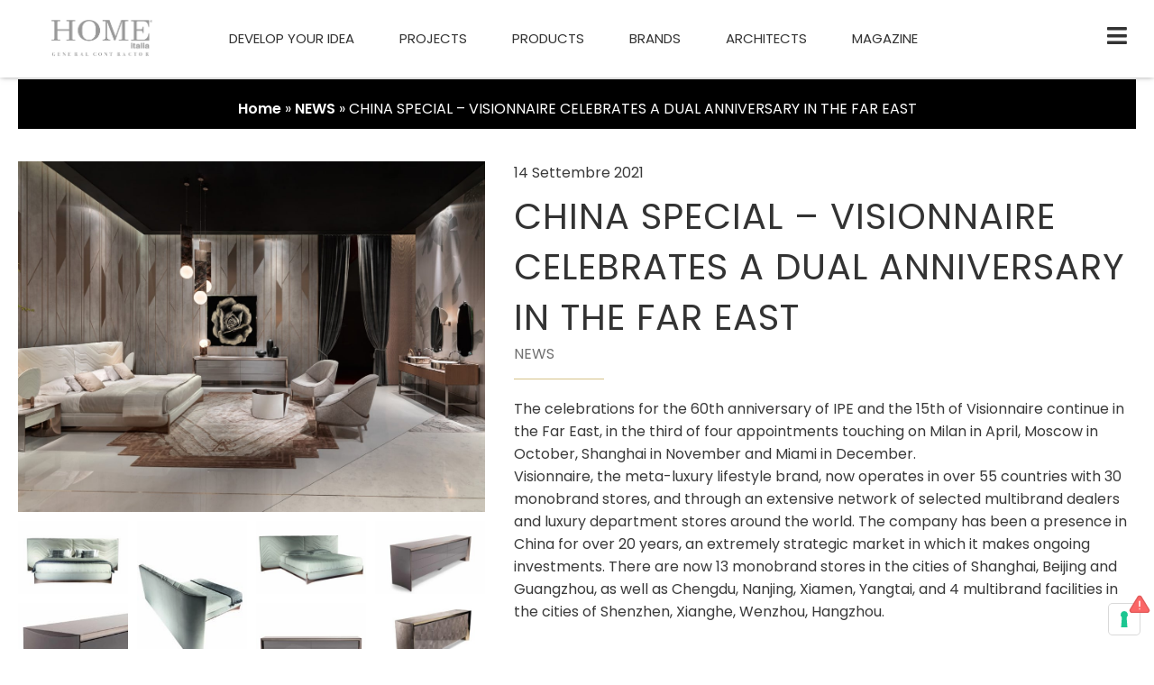

--- FILE ---
content_type: text/html; charset=UTF-8
request_url: https://www.homeitalia.com/china-special-visionnaire-celebrates-a-dual-anniversary-in-the-far-east/
body_size: 59371
content:
	
<!DOCTYPE html>
<html lang="it-IT">
<head>
<meta charset="UTF-8">
<meta name="viewport" content="width=device-width, initial-scale=1">
<link rel="profile" href="https://gmpg.org/xfn/11">

<script data-minify="1" src="https://www.homeitalia.com/wp-content/cache/min/1/masonry-layout@4/dist/masonry.pkgd.js?ver=1694169078"></script>
<script data-minify="1" src="https://www.homeitalia.com/wp-content/cache/min/1/imagesloaded@4/imagesloaded.pkgd.min.js?ver=1694169078"></script>
<!--<link rel="stylesheet" href="https://maxcdn.bootstrapcdn.com/bootstrap/4.0.0/css/bootstrap.min.css" integrity="sha384-Gn5384xqQ1aoWXA+058RXPxPg6fy4IWvTNh0E263XmFcJlSAwiGgFAW/dAiS6JXm" crossorigin="anonymous">
!-->
<link data-minify="1" href="https://www.homeitalia.com/wp-content/cache/min/1/npm/bootstrap@5.1.0/dist/css/bootstrap.min.css?ver=1694169073" rel="stylesheet" crossorigin="anonymous"><meta name='robots' content='index, follow, max-image-preview:large, max-snippet:-1, max-video-preview:-1' />

	<!-- This site is optimized with the Yoast SEO plugin v21.1 - https://yoast.com/wordpress/plugins/seo/ -->
	<title>CHINA SPECIAL &#8211; VISIONNAIRE CELEBRATES A DUAL ANNIVERSARY IN THE FAR EAST - Home Italia</title><link rel="preload" as="style" href="https://fonts.googleapis.com/css?family=Poppins%3A400%2C%7CPoppins%3A100%2C100italic%2C200%2C200italic%2C300%2C300italic%2C400%2C400italic%2C500%2C500italic%2C600%2C600italic%2C700%2C700italic%2C800%2C800italic%2C900%2C900italic&#038;display=swap" /><link rel="stylesheet" href="https://fonts.googleapis.com/css?family=Poppins%3A400%2C%7CPoppins%3A100%2C100italic%2C200%2C200italic%2C300%2C300italic%2C400%2C400italic%2C500%2C500italic%2C600%2C600italic%2C700%2C700italic%2C800%2C800italic%2C900%2C900italic&#038;display=swap" media="print" onload="this.media='all'" /><noscript><link rel="stylesheet" href="https://fonts.googleapis.com/css?family=Poppins%3A400%2C%7CPoppins%3A100%2C100italic%2C200%2C200italic%2C300%2C300italic%2C400%2C400italic%2C500%2C500italic%2C600%2C600italic%2C700%2C700italic%2C800%2C800italic%2C900%2C900italic&#038;display=swap" /></noscript>
	<link rel="canonical" href="https://www.homeitalia.com/china-special-visionnaire-celebrates-a-dual-anniversary-in-the-far-east/" />
	<meta property="og:locale" content="it_IT" />
	<meta property="og:type" content="article" />
	<meta property="og:title" content="CHINA SPECIAL &#8211; VISIONNAIRE CELEBRATES A DUAL ANNIVERSARY IN THE FAR EAST - Home Italia" />
	<meta property="og:description" content="&hellip; CHINA SPECIAL &#8211; VISIONNAIRE CELEBRATES A DUAL ANNIVERSARY IN THE FAR EAST Leggi tutto" />
	<meta property="og:url" content="https://www.homeitalia.com/china-special-visionnaire-celebrates-a-dual-anniversary-in-the-far-east/" />
	<meta property="og:site_name" content="Home Italia" />
	<meta property="article:publisher" content="https://www.facebook.com/HOMEItaliaN.20" />
	<meta property="article:published_time" content="2021-09-14T14:37:14+00:00" />
	<meta property="article:modified_time" content="2022-01-13T15:27:39+00:00" />
	<meta property="og:image" content="https://www.homeitalia.com/wp-content/uploads/2021/09/china-special-8211-visionnaire-celebrates-a-dual-anniversary-in-the-far-east-25-1.jpg" />
	<meta property="og:image:width" content="1200" />
	<meta property="og:image:height" content="901" />
	<meta property="og:image:type" content="image/jpeg" />
	<meta name="author" content="HOME Italia" />
	<meta name="twitter:card" content="summary_large_image" />
	<meta name="twitter:label1" content="Scritto da" />
	<meta name="twitter:data1" content="HOME Italia" />
	<meta name="twitter:label2" content="Tempo di lettura stimato" />
	<meta name="twitter:data2" content="4 minuti" />
	<script type="application/ld+json" class="yoast-schema-graph">{"@context":"https://schema.org","@graph":[{"@type":"Article","@id":"https://www.homeitalia.com/china-special-visionnaire-celebrates-a-dual-anniversary-in-the-far-east/#article","isPartOf":{"@id":"https://www.homeitalia.com/china-special-visionnaire-celebrates-a-dual-anniversary-in-the-far-east/"},"author":{"name":"HOME Italia","@id":"https://www.homeitalia.com/#/schema/person/faba854486edbd2a715e234fae840f4b"},"headline":"CHINA SPECIAL &#8211; VISIONNAIRE CELEBRATES A DUAL ANNIVERSARY IN THE FAR EAST","datePublished":"2021-09-14T14:37:14+00:00","dateModified":"2022-01-13T15:27:39+00:00","mainEntityOfPage":{"@id":"https://www.homeitalia.com/china-special-visionnaire-celebrates-a-dual-anniversary-in-the-far-east/"},"wordCount":812,"publisher":{"@id":"https://www.homeitalia.com/#organization"},"image":{"@id":"https://www.homeitalia.com/china-special-visionnaire-celebrates-a-dual-anniversary-in-the-far-east/#primaryimage"},"thumbnailUrl":"https://www.homeitalia.com/wp-content/uploads/2021/09/china-special-8211-visionnaire-celebrates-a-dual-anniversary-in-the-far-east-25-1.jpg","articleSection":["NEWS"],"inLanguage":"it-IT"},{"@type":"WebPage","@id":"https://www.homeitalia.com/china-special-visionnaire-celebrates-a-dual-anniversary-in-the-far-east/","url":"https://www.homeitalia.com/china-special-visionnaire-celebrates-a-dual-anniversary-in-the-far-east/","name":"CHINA SPECIAL &#8211; VISIONNAIRE CELEBRATES A DUAL ANNIVERSARY IN THE FAR EAST - Home Italia","isPartOf":{"@id":"https://www.homeitalia.com/#website"},"primaryImageOfPage":{"@id":"https://www.homeitalia.com/china-special-visionnaire-celebrates-a-dual-anniversary-in-the-far-east/#primaryimage"},"image":{"@id":"https://www.homeitalia.com/china-special-visionnaire-celebrates-a-dual-anniversary-in-the-far-east/#primaryimage"},"thumbnailUrl":"https://www.homeitalia.com/wp-content/uploads/2021/09/china-special-8211-visionnaire-celebrates-a-dual-anniversary-in-the-far-east-25-1.jpg","datePublished":"2021-09-14T14:37:14+00:00","dateModified":"2022-01-13T15:27:39+00:00","breadcrumb":{"@id":"https://www.homeitalia.com/china-special-visionnaire-celebrates-a-dual-anniversary-in-the-far-east/#breadcrumb"},"inLanguage":"it-IT","potentialAction":[{"@type":"ReadAction","target":["https://www.homeitalia.com/china-special-visionnaire-celebrates-a-dual-anniversary-in-the-far-east/"]}]},{"@type":"ImageObject","inLanguage":"it-IT","@id":"https://www.homeitalia.com/china-special-visionnaire-celebrates-a-dual-anniversary-in-the-far-east/#primaryimage","url":"https://www.homeitalia.com/wp-content/uploads/2021/09/china-special-8211-visionnaire-celebrates-a-dual-anniversary-in-the-far-east-25-1.jpg","contentUrl":"https://www.homeitalia.com/wp-content/uploads/2021/09/china-special-8211-visionnaire-celebrates-a-dual-anniversary-in-the-far-east-25-1.jpg","width":1200,"height":901},{"@type":"BreadcrumbList","@id":"https://www.homeitalia.com/china-special-visionnaire-celebrates-a-dual-anniversary-in-the-far-east/#breadcrumb","itemListElement":[{"@type":"ListItem","position":1,"name":"Home","item":"https://www.homeitalia.com/"},{"@type":"ListItem","position":2,"name":"NEWS","item":"https://www.homeitalia.com/category/news/"},{"@type":"ListItem","position":3,"name":"CHINA SPECIAL &#8211; VISIONNAIRE CELEBRATES A DUAL ANNIVERSARY IN THE FAR EAST"}]},{"@type":"WebSite","@id":"https://www.homeitalia.com/#website","url":"https://www.homeitalia.com/","name":"Home Italia","description":"General Contractor","publisher":{"@id":"https://www.homeitalia.com/#organization"},"potentialAction":[{"@type":"SearchAction","target":{"@type":"EntryPoint","urlTemplate":"https://www.homeitalia.com/?s={search_term_string}"},"query-input":"required name=search_term_string"}],"inLanguage":"it-IT"},{"@type":"Organization","@id":"https://www.homeitalia.com/#organization","name":"Home Italia","url":"https://www.homeitalia.com/","logo":{"@type":"ImageObject","inLanguage":"it-IT","@id":"https://www.homeitalia.com/#/schema/logo/image/","url":"https://www.homeitalia.com/wp-content/uploads/2022/11/cropped-home_italia-1.png","contentUrl":"https://www.homeitalia.com/wp-content/uploads/2022/11/cropped-home_italia-1.png","width":454,"height":174,"caption":"Home Italia"},"image":{"@id":"https://www.homeitalia.com/#/schema/logo/image/"},"sameAs":["https://www.facebook.com/HOMEItaliaN.20","https://www.instagram.com/home_italia/","https://www.linkedin.com/company/home-italiac/"]},{"@type":"Person","@id":"https://www.homeitalia.com/#/schema/person/faba854486edbd2a715e234fae840f4b","name":"HOME Italia","image":{"@type":"ImageObject","inLanguage":"it-IT","@id":"https://www.homeitalia.com/#/schema/person/image/","url":"https://secure.gravatar.com/avatar/0a28aa282039e18b520a8e16fac13c7bf2999ea2e779ab2414b4c31e2a9bd580?s=96&d=mm&r=g","contentUrl":"https://secure.gravatar.com/avatar/0a28aa282039e18b520a8e16fac13c7bf2999ea2e779ab2414b4c31e2a9bd580?s=96&d=mm&r=g","caption":"HOME Italia"},"sameAs":["https://www.homeitalia.com"],"url":"https://www.homeitalia.com/author/homeitalia/"}]}</script>
	<!-- / Yoast SEO plugin. -->


<link rel='dns-prefetch' href='//fonts.googleapis.com' />
<link href='https://fonts.gstatic.com' crossorigin rel='preconnect' />
<link rel="alternate" type="application/rss+xml" title="Home Italia &raquo; Feed" href="https://www.homeitalia.com/feed/" />
<link rel="alternate" type="application/rss+xml" title="Home Italia &raquo; Feed dei commenti" href="https://www.homeitalia.com/comments/feed/" />
<link rel="alternate" title="oEmbed (JSON)" type="application/json+oembed" href="https://www.homeitalia.com/wp-json/oembed/1.0/embed?url=https%3A%2F%2Fwww.homeitalia.com%2Fchina-special-visionnaire-celebrates-a-dual-anniversary-in-the-far-east%2F" />
<link rel="alternate" title="oEmbed (XML)" type="text/xml+oembed" href="https://www.homeitalia.com/wp-json/oembed/1.0/embed?url=https%3A%2F%2Fwww.homeitalia.com%2Fchina-special-visionnaire-celebrates-a-dual-anniversary-in-the-far-east%2F&#038;format=xml" />
<style id='wp-img-auto-sizes-contain-inline-css'>
img:is([sizes=auto i],[sizes^="auto," i]){contain-intrinsic-size:3000px 1500px}
/*# sourceURL=wp-img-auto-sizes-contain-inline-css */
</style>
<link rel='stylesheet' id='wp-block-library-css' href='https://www.homeitalia.com/wp-includes/css/dist/block-library/style.min.css?ver=6.9' media='all' />
<style id='global-styles-inline-css'>
:root{--wp--preset--aspect-ratio--square: 1;--wp--preset--aspect-ratio--4-3: 4/3;--wp--preset--aspect-ratio--3-4: 3/4;--wp--preset--aspect-ratio--3-2: 3/2;--wp--preset--aspect-ratio--2-3: 2/3;--wp--preset--aspect-ratio--16-9: 16/9;--wp--preset--aspect-ratio--9-16: 9/16;--wp--preset--color--black: #000000;--wp--preset--color--cyan-bluish-gray: #abb8c3;--wp--preset--color--white: #ffffff;--wp--preset--color--pale-pink: #f78da7;--wp--preset--color--vivid-red: #cf2e2e;--wp--preset--color--luminous-vivid-orange: #ff6900;--wp--preset--color--luminous-vivid-amber: #fcb900;--wp--preset--color--light-green-cyan: #7bdcb5;--wp--preset--color--vivid-green-cyan: #00d084;--wp--preset--color--pale-cyan-blue: #8ed1fc;--wp--preset--color--vivid-cyan-blue: #0693e3;--wp--preset--color--vivid-purple: #9b51e0;--wp--preset--color--ast-global-color-0: var(--ast-global-color-0);--wp--preset--color--ast-global-color-1: var(--ast-global-color-1);--wp--preset--color--ast-global-color-2: var(--ast-global-color-2);--wp--preset--color--ast-global-color-3: var(--ast-global-color-3);--wp--preset--color--ast-global-color-4: var(--ast-global-color-4);--wp--preset--color--ast-global-color-5: var(--ast-global-color-5);--wp--preset--color--ast-global-color-6: var(--ast-global-color-6);--wp--preset--color--ast-global-color-7: var(--ast-global-color-7);--wp--preset--color--ast-global-color-8: var(--ast-global-color-8);--wp--preset--gradient--vivid-cyan-blue-to-vivid-purple: linear-gradient(135deg,rgb(6,147,227) 0%,rgb(155,81,224) 100%);--wp--preset--gradient--light-green-cyan-to-vivid-green-cyan: linear-gradient(135deg,rgb(122,220,180) 0%,rgb(0,208,130) 100%);--wp--preset--gradient--luminous-vivid-amber-to-luminous-vivid-orange: linear-gradient(135deg,rgb(252,185,0) 0%,rgb(255,105,0) 100%);--wp--preset--gradient--luminous-vivid-orange-to-vivid-red: linear-gradient(135deg,rgb(255,105,0) 0%,rgb(207,46,46) 100%);--wp--preset--gradient--very-light-gray-to-cyan-bluish-gray: linear-gradient(135deg,rgb(238,238,238) 0%,rgb(169,184,195) 100%);--wp--preset--gradient--cool-to-warm-spectrum: linear-gradient(135deg,rgb(74,234,220) 0%,rgb(151,120,209) 20%,rgb(207,42,186) 40%,rgb(238,44,130) 60%,rgb(251,105,98) 80%,rgb(254,248,76) 100%);--wp--preset--gradient--blush-light-purple: linear-gradient(135deg,rgb(255,206,236) 0%,rgb(152,150,240) 100%);--wp--preset--gradient--blush-bordeaux: linear-gradient(135deg,rgb(254,205,165) 0%,rgb(254,45,45) 50%,rgb(107,0,62) 100%);--wp--preset--gradient--luminous-dusk: linear-gradient(135deg,rgb(255,203,112) 0%,rgb(199,81,192) 50%,rgb(65,88,208) 100%);--wp--preset--gradient--pale-ocean: linear-gradient(135deg,rgb(255,245,203) 0%,rgb(182,227,212) 50%,rgb(51,167,181) 100%);--wp--preset--gradient--electric-grass: linear-gradient(135deg,rgb(202,248,128) 0%,rgb(113,206,126) 100%);--wp--preset--gradient--midnight: linear-gradient(135deg,rgb(2,3,129) 0%,rgb(40,116,252) 100%);--wp--preset--font-size--small: 13px;--wp--preset--font-size--medium: 20px;--wp--preset--font-size--large: 36px;--wp--preset--font-size--x-large: 42px;--wp--preset--spacing--20: 0.44rem;--wp--preset--spacing--30: 0.67rem;--wp--preset--spacing--40: 1rem;--wp--preset--spacing--50: 1.5rem;--wp--preset--spacing--60: 2.25rem;--wp--preset--spacing--70: 3.38rem;--wp--preset--spacing--80: 5.06rem;--wp--preset--shadow--natural: 6px 6px 9px rgba(0, 0, 0, 0.2);--wp--preset--shadow--deep: 12px 12px 50px rgba(0, 0, 0, 0.4);--wp--preset--shadow--sharp: 6px 6px 0px rgba(0, 0, 0, 0.2);--wp--preset--shadow--outlined: 6px 6px 0px -3px rgb(255, 255, 255), 6px 6px rgb(0, 0, 0);--wp--preset--shadow--crisp: 6px 6px 0px rgb(0, 0, 0);}:root { --wp--style--global--content-size: var(--wp--custom--ast-content-width-size);--wp--style--global--wide-size: var(--wp--custom--ast-wide-width-size); }:where(body) { margin: 0; }.wp-site-blocks > .alignleft { float: left; margin-right: 2em; }.wp-site-blocks > .alignright { float: right; margin-left: 2em; }.wp-site-blocks > .aligncenter { justify-content: center; margin-left: auto; margin-right: auto; }:where(.wp-site-blocks) > * { margin-block-start: 24px; margin-block-end: 0; }:where(.wp-site-blocks) > :first-child { margin-block-start: 0; }:where(.wp-site-blocks) > :last-child { margin-block-end: 0; }:root { --wp--style--block-gap: 24px; }:root :where(.is-layout-flow) > :first-child{margin-block-start: 0;}:root :where(.is-layout-flow) > :last-child{margin-block-end: 0;}:root :where(.is-layout-flow) > *{margin-block-start: 24px;margin-block-end: 0;}:root :where(.is-layout-constrained) > :first-child{margin-block-start: 0;}:root :where(.is-layout-constrained) > :last-child{margin-block-end: 0;}:root :where(.is-layout-constrained) > *{margin-block-start: 24px;margin-block-end: 0;}:root :where(.is-layout-flex){gap: 24px;}:root :where(.is-layout-grid){gap: 24px;}.is-layout-flow > .alignleft{float: left;margin-inline-start: 0;margin-inline-end: 2em;}.is-layout-flow > .alignright{float: right;margin-inline-start: 2em;margin-inline-end: 0;}.is-layout-flow > .aligncenter{margin-left: auto !important;margin-right: auto !important;}.is-layout-constrained > .alignleft{float: left;margin-inline-start: 0;margin-inline-end: 2em;}.is-layout-constrained > .alignright{float: right;margin-inline-start: 2em;margin-inline-end: 0;}.is-layout-constrained > .aligncenter{margin-left: auto !important;margin-right: auto !important;}.is-layout-constrained > :where(:not(.alignleft):not(.alignright):not(.alignfull)){max-width: var(--wp--style--global--content-size);margin-left: auto !important;margin-right: auto !important;}.is-layout-constrained > .alignwide{max-width: var(--wp--style--global--wide-size);}body .is-layout-flex{display: flex;}.is-layout-flex{flex-wrap: wrap;align-items: center;}.is-layout-flex > :is(*, div){margin: 0;}body .is-layout-grid{display: grid;}.is-layout-grid > :is(*, div){margin: 0;}body{padding-top: 0px;padding-right: 0px;padding-bottom: 0px;padding-left: 0px;}a:where(:not(.wp-element-button)){text-decoration: none;}:root :where(.wp-element-button, .wp-block-button__link){background-color: #32373c;border-width: 0;color: #fff;font-family: inherit;font-size: inherit;font-style: inherit;font-weight: inherit;letter-spacing: inherit;line-height: inherit;padding-top: calc(0.667em + 2px);padding-right: calc(1.333em + 2px);padding-bottom: calc(0.667em + 2px);padding-left: calc(1.333em + 2px);text-decoration: none;text-transform: inherit;}.has-black-color{color: var(--wp--preset--color--black) !important;}.has-cyan-bluish-gray-color{color: var(--wp--preset--color--cyan-bluish-gray) !important;}.has-white-color{color: var(--wp--preset--color--white) !important;}.has-pale-pink-color{color: var(--wp--preset--color--pale-pink) !important;}.has-vivid-red-color{color: var(--wp--preset--color--vivid-red) !important;}.has-luminous-vivid-orange-color{color: var(--wp--preset--color--luminous-vivid-orange) !important;}.has-luminous-vivid-amber-color{color: var(--wp--preset--color--luminous-vivid-amber) !important;}.has-light-green-cyan-color{color: var(--wp--preset--color--light-green-cyan) !important;}.has-vivid-green-cyan-color{color: var(--wp--preset--color--vivid-green-cyan) !important;}.has-pale-cyan-blue-color{color: var(--wp--preset--color--pale-cyan-blue) !important;}.has-vivid-cyan-blue-color{color: var(--wp--preset--color--vivid-cyan-blue) !important;}.has-vivid-purple-color{color: var(--wp--preset--color--vivid-purple) !important;}.has-ast-global-color-0-color{color: var(--wp--preset--color--ast-global-color-0) !important;}.has-ast-global-color-1-color{color: var(--wp--preset--color--ast-global-color-1) !important;}.has-ast-global-color-2-color{color: var(--wp--preset--color--ast-global-color-2) !important;}.has-ast-global-color-3-color{color: var(--wp--preset--color--ast-global-color-3) !important;}.has-ast-global-color-4-color{color: var(--wp--preset--color--ast-global-color-4) !important;}.has-ast-global-color-5-color{color: var(--wp--preset--color--ast-global-color-5) !important;}.has-ast-global-color-6-color{color: var(--wp--preset--color--ast-global-color-6) !important;}.has-ast-global-color-7-color{color: var(--wp--preset--color--ast-global-color-7) !important;}.has-ast-global-color-8-color{color: var(--wp--preset--color--ast-global-color-8) !important;}.has-black-background-color{background-color: var(--wp--preset--color--black) !important;}.has-cyan-bluish-gray-background-color{background-color: var(--wp--preset--color--cyan-bluish-gray) !important;}.has-white-background-color{background-color: var(--wp--preset--color--white) !important;}.has-pale-pink-background-color{background-color: var(--wp--preset--color--pale-pink) !important;}.has-vivid-red-background-color{background-color: var(--wp--preset--color--vivid-red) !important;}.has-luminous-vivid-orange-background-color{background-color: var(--wp--preset--color--luminous-vivid-orange) !important;}.has-luminous-vivid-amber-background-color{background-color: var(--wp--preset--color--luminous-vivid-amber) !important;}.has-light-green-cyan-background-color{background-color: var(--wp--preset--color--light-green-cyan) !important;}.has-vivid-green-cyan-background-color{background-color: var(--wp--preset--color--vivid-green-cyan) !important;}.has-pale-cyan-blue-background-color{background-color: var(--wp--preset--color--pale-cyan-blue) !important;}.has-vivid-cyan-blue-background-color{background-color: var(--wp--preset--color--vivid-cyan-blue) !important;}.has-vivid-purple-background-color{background-color: var(--wp--preset--color--vivid-purple) !important;}.has-ast-global-color-0-background-color{background-color: var(--wp--preset--color--ast-global-color-0) !important;}.has-ast-global-color-1-background-color{background-color: var(--wp--preset--color--ast-global-color-1) !important;}.has-ast-global-color-2-background-color{background-color: var(--wp--preset--color--ast-global-color-2) !important;}.has-ast-global-color-3-background-color{background-color: var(--wp--preset--color--ast-global-color-3) !important;}.has-ast-global-color-4-background-color{background-color: var(--wp--preset--color--ast-global-color-4) !important;}.has-ast-global-color-5-background-color{background-color: var(--wp--preset--color--ast-global-color-5) !important;}.has-ast-global-color-6-background-color{background-color: var(--wp--preset--color--ast-global-color-6) !important;}.has-ast-global-color-7-background-color{background-color: var(--wp--preset--color--ast-global-color-7) !important;}.has-ast-global-color-8-background-color{background-color: var(--wp--preset--color--ast-global-color-8) !important;}.has-black-border-color{border-color: var(--wp--preset--color--black) !important;}.has-cyan-bluish-gray-border-color{border-color: var(--wp--preset--color--cyan-bluish-gray) !important;}.has-white-border-color{border-color: var(--wp--preset--color--white) !important;}.has-pale-pink-border-color{border-color: var(--wp--preset--color--pale-pink) !important;}.has-vivid-red-border-color{border-color: var(--wp--preset--color--vivid-red) !important;}.has-luminous-vivid-orange-border-color{border-color: var(--wp--preset--color--luminous-vivid-orange) !important;}.has-luminous-vivid-amber-border-color{border-color: var(--wp--preset--color--luminous-vivid-amber) !important;}.has-light-green-cyan-border-color{border-color: var(--wp--preset--color--light-green-cyan) !important;}.has-vivid-green-cyan-border-color{border-color: var(--wp--preset--color--vivid-green-cyan) !important;}.has-pale-cyan-blue-border-color{border-color: var(--wp--preset--color--pale-cyan-blue) !important;}.has-vivid-cyan-blue-border-color{border-color: var(--wp--preset--color--vivid-cyan-blue) !important;}.has-vivid-purple-border-color{border-color: var(--wp--preset--color--vivid-purple) !important;}.has-ast-global-color-0-border-color{border-color: var(--wp--preset--color--ast-global-color-0) !important;}.has-ast-global-color-1-border-color{border-color: var(--wp--preset--color--ast-global-color-1) !important;}.has-ast-global-color-2-border-color{border-color: var(--wp--preset--color--ast-global-color-2) !important;}.has-ast-global-color-3-border-color{border-color: var(--wp--preset--color--ast-global-color-3) !important;}.has-ast-global-color-4-border-color{border-color: var(--wp--preset--color--ast-global-color-4) !important;}.has-ast-global-color-5-border-color{border-color: var(--wp--preset--color--ast-global-color-5) !important;}.has-ast-global-color-6-border-color{border-color: var(--wp--preset--color--ast-global-color-6) !important;}.has-ast-global-color-7-border-color{border-color: var(--wp--preset--color--ast-global-color-7) !important;}.has-ast-global-color-8-border-color{border-color: var(--wp--preset--color--ast-global-color-8) !important;}.has-vivid-cyan-blue-to-vivid-purple-gradient-background{background: var(--wp--preset--gradient--vivid-cyan-blue-to-vivid-purple) !important;}.has-light-green-cyan-to-vivid-green-cyan-gradient-background{background: var(--wp--preset--gradient--light-green-cyan-to-vivid-green-cyan) !important;}.has-luminous-vivid-amber-to-luminous-vivid-orange-gradient-background{background: var(--wp--preset--gradient--luminous-vivid-amber-to-luminous-vivid-orange) !important;}.has-luminous-vivid-orange-to-vivid-red-gradient-background{background: var(--wp--preset--gradient--luminous-vivid-orange-to-vivid-red) !important;}.has-very-light-gray-to-cyan-bluish-gray-gradient-background{background: var(--wp--preset--gradient--very-light-gray-to-cyan-bluish-gray) !important;}.has-cool-to-warm-spectrum-gradient-background{background: var(--wp--preset--gradient--cool-to-warm-spectrum) !important;}.has-blush-light-purple-gradient-background{background: var(--wp--preset--gradient--blush-light-purple) !important;}.has-blush-bordeaux-gradient-background{background: var(--wp--preset--gradient--blush-bordeaux) !important;}.has-luminous-dusk-gradient-background{background: var(--wp--preset--gradient--luminous-dusk) !important;}.has-pale-ocean-gradient-background{background: var(--wp--preset--gradient--pale-ocean) !important;}.has-electric-grass-gradient-background{background: var(--wp--preset--gradient--electric-grass) !important;}.has-midnight-gradient-background{background: var(--wp--preset--gradient--midnight) !important;}.has-small-font-size{font-size: var(--wp--preset--font-size--small) !important;}.has-medium-font-size{font-size: var(--wp--preset--font-size--medium) !important;}.has-large-font-size{font-size: var(--wp--preset--font-size--large) !important;}.has-x-large-font-size{font-size: var(--wp--preset--font-size--x-large) !important;}
/*# sourceURL=global-styles-inline-css */
</style>

<link rel='stylesheet' id='astra-theme-css-css' href='https://www.homeitalia.com/wp-content/themes/astra/assets/css/minified/main.min.css?ver=4.0.2' media='all' />
<style id='astra-theme-css-inline-css'>
.ast-no-sidebar .entry-content .alignfull {margin-left: calc( -50vw + 50%);margin-right: calc( -50vw + 50%);max-width: 100vw;width: 100vw;}.ast-no-sidebar .entry-content .alignwide {margin-left: calc(-41vw + 50%);margin-right: calc(-41vw + 50%);max-width: unset;width: unset;}.ast-no-sidebar .entry-content .alignfull .alignfull,.ast-no-sidebar .entry-content .alignfull .alignwide,.ast-no-sidebar .entry-content .alignwide .alignfull,.ast-no-sidebar .entry-content .alignwide .alignwide,.ast-no-sidebar .entry-content .wp-block-column .alignfull,.ast-no-sidebar .entry-content .wp-block-column .alignwide{width: 100%;margin-left: auto;margin-right: auto;}.wp-block-gallery,.blocks-gallery-grid {margin: 0;}.wp-block-separator {max-width: 100px;}.wp-block-separator.is-style-wide,.wp-block-separator.is-style-dots {max-width: none;}.entry-content .has-2-columns .wp-block-column:first-child {padding-right: 10px;}.entry-content .has-2-columns .wp-block-column:last-child {padding-left: 10px;}@media (max-width: 782px) {.entry-content .wp-block-columns .wp-block-column {flex-basis: 100%;}.entry-content .has-2-columns .wp-block-column:first-child {padding-right: 0;}.entry-content .has-2-columns .wp-block-column:last-child {padding-left: 0;}}body .entry-content .wp-block-latest-posts {margin-left: 0;}body .entry-content .wp-block-latest-posts li {list-style: none;}.ast-no-sidebar .ast-container .entry-content .wp-block-latest-posts {margin-left: 0;}.ast-header-break-point .entry-content .alignwide {margin-left: auto;margin-right: auto;}.entry-content .blocks-gallery-item img {margin-bottom: auto;}.wp-block-pullquote {border-top: 4px solid #555d66;border-bottom: 4px solid #555d66;color: #40464d;}:root{--ast-container-default-xlg-padding:6.67em;--ast-container-default-lg-padding:5.67em;--ast-container-default-slg-padding:4.34em;--ast-container-default-md-padding:3.34em;--ast-container-default-sm-padding:6.67em;--ast-container-default-xs-padding:2.4em;--ast-container-default-xxs-padding:1.4em;--ast-code-block-background:#EEEEEE;--ast-comment-inputs-background:#FAFAFA;}html{font-size:100%;}a,.page-title{color:#3a3a3a;}a:hover,a:focus{color:var(--ast-global-color-1);}body,button,input,select,textarea,.ast-button,.ast-custom-button{font-family:'Poppins',sans-serif;font-weight:400;font-size:16px;font-size:1rem;line-height:1.6em;}blockquote{color:#000000;}h1,.entry-content h1,h2,.entry-content h2,h3,.entry-content h3,h4,.entry-content h4,h5,.entry-content h5,h6,.entry-content h6,.site-title,.site-title a{font-family:'Poppins',sans-serif;font-weight:400;}.site-title{font-size:35px;font-size:2.1875rem;display:none;}header .custom-logo-link img{max-width:180px;}.astra-logo-svg{width:180px;}.astra-logo-svg:not(.sticky-custom-logo .astra-logo-svg,.transparent-custom-logo .astra-logo-svg,.advanced-header-logo .astra-logo-svg){height:61px;}.site-header .site-description{font-size:15px;font-size:0.9375rem;display:none;}.entry-title{font-size:30px;font-size:1.875rem;}h1,.entry-content h1{font-size:40px;font-size:2.5rem;font-weight:400;font-family:'Poppins',sans-serif;line-height:1.4em;}h2,.entry-content h2{font-size:30px;font-size:1.875rem;font-weight:400;font-family:'Poppins',sans-serif;line-height:1.25em;}h3,.entry-content h3{font-size:25px;font-size:1.5625rem;font-weight:400;font-family:'Poppins',sans-serif;line-height:1.2em;}h4,.entry-content h4{font-size:20px;font-size:1.25rem;line-height:1.2em;font-weight:400;font-family:'Poppins',sans-serif;}h5,.entry-content h5{font-size:18px;font-size:1.125rem;line-height:1.2em;font-weight:400;font-family:'Poppins',sans-serif;}h6,.entry-content h6{font-size:15px;font-size:0.9375rem;line-height:1.25em;font-weight:400;font-family:'Poppins',sans-serif;}::selection{background-color:#3a3a3a;color:#ffffff;}body,h1,.entry-title a,.entry-content h1,h2,.entry-content h2,h3,.entry-content h3,h4,.entry-content h4,h5,.entry-content h5,h6,.entry-content h6{color:#3a3a3a;}.tagcloud a:hover,.tagcloud a:focus,.tagcloud a.current-item{color:#ffffff;border-color:#3a3a3a;background-color:#3a3a3a;}input:focus,input[type="text"]:focus,input[type="email"]:focus,input[type="url"]:focus,input[type="password"]:focus,input[type="reset"]:focus,input[type="search"]:focus,textarea:focus{border-color:#3a3a3a;}input[type="radio"]:checked,input[type=reset],input[type="checkbox"]:checked,input[type="checkbox"]:hover:checked,input[type="checkbox"]:focus:checked,input[type=range]::-webkit-slider-thumb{border-color:#3a3a3a;background-color:#3a3a3a;box-shadow:none;}.site-footer a:hover + .post-count,.site-footer a:focus + .post-count{background:#3a3a3a;border-color:#3a3a3a;}.single .nav-links .nav-previous,.single .nav-links .nav-next{color:#3a3a3a;}.entry-meta,.entry-meta *{line-height:1.45;color:#3a3a3a;}.entry-meta a:hover,.entry-meta a:hover *,.entry-meta a:focus,.entry-meta a:focus *,.page-links > .page-link,.page-links .page-link:hover,.post-navigation a:hover{color:var(--ast-global-color-1);}#cat option,.secondary .calendar_wrap thead a,.secondary .calendar_wrap thead a:visited{color:#3a3a3a;}.secondary .calendar_wrap #today,.ast-progress-val span{background:#3a3a3a;}.secondary a:hover + .post-count,.secondary a:focus + .post-count{background:#3a3a3a;border-color:#3a3a3a;}.calendar_wrap #today > a{color:#ffffff;}.page-links .page-link,.single .post-navigation a{color:#3a3a3a;}.widget-title{font-size:22px;font-size:1.375rem;color:#3a3a3a;}.single .ast-author-details .author-title{color:var(--ast-global-color-1);}.ast-single-post .entry-content a,.ast-comment-content a:not(.ast-comment-edit-reply-wrap a){text-decoration:underline;}.ast-single-post .wp-block-button .wp-block-button__link,.ast-single-post .elementor-button-wrapper .elementor-button{text-decoration:none;}.site-logo-img img{ transition:all 0.2s linear;}@media (max-width:1200px){#ast-desktop-header{display:none;}}@media (min-width:1200px){#ast-mobile-header{display:none;}}.wp-block-buttons.aligncenter{justify-content:center;}@media (max-width:1200px){.ast-theme-transparent-header #primary,.ast-theme-transparent-header #secondary{padding:0;}}@media (max-width:1200px){.ast-plain-container.ast-no-sidebar #primary{padding:0;}}.ast-plain-container.ast-no-sidebar #primary{margin-top:0;margin-bottom:0;}@media (min-width:1200px){.wp-block-group .has-background{padding:20px;}}@media (min-width:1200px){.ast-plain-container.ast-no-sidebar .entry-content .alignwide .wp-block-cover__inner-container,.ast-plain-container.ast-no-sidebar .entry-content .alignfull .wp-block-cover__inner-container{width:1240px;}}@media (min-width:1200px){.wp-block-cover-image.alignwide .wp-block-cover__inner-container,.wp-block-cover.alignwide .wp-block-cover__inner-container,.wp-block-cover-image.alignfull .wp-block-cover__inner-container,.wp-block-cover.alignfull .wp-block-cover__inner-container{width:100%;}}.wp-block-columns{margin-bottom:unset;}.wp-block-image.size-full{margin:2rem 0;}.wp-block-separator.has-background{padding:0;}.wp-block-gallery{margin-bottom:1.6em;}.wp-block-group{padding-top:4em;padding-bottom:4em;}.wp-block-group__inner-container .wp-block-columns:last-child,.wp-block-group__inner-container :last-child,.wp-block-table table{margin-bottom:0;}.blocks-gallery-grid{width:100%;}.wp-block-navigation-link__content{padding:5px 0;}.wp-block-group .wp-block-group .has-text-align-center,.wp-block-group .wp-block-column .has-text-align-center{max-width:100%;}.has-text-align-center{margin:0 auto;}@media (min-width:1200px){.wp-block-cover__inner-container,.alignwide .wp-block-group__inner-container,.alignfull .wp-block-group__inner-container{max-width:1200px;margin:0 auto;}.wp-block-group.alignnone,.wp-block-group.aligncenter,.wp-block-group.alignleft,.wp-block-group.alignright,.wp-block-group.alignwide,.wp-block-columns.alignwide{margin:2rem 0 1rem 0;}}@media (max-width:1200px){.wp-block-group{padding:3em;}.wp-block-group .wp-block-group{padding:1.5em;}.wp-block-columns,.wp-block-column{margin:1rem 0;}}@media (min-width:1200px){.wp-block-columns .wp-block-group{padding:2em;}}@media (max-width:544px){.wp-block-cover-image .wp-block-cover__inner-container,.wp-block-cover .wp-block-cover__inner-container{width:unset;}.wp-block-cover,.wp-block-cover-image{padding:2em 0;}.wp-block-group,.wp-block-cover{padding:2em;}.wp-block-media-text__media img,.wp-block-media-text__media video{width:unset;max-width:100%;}.wp-block-media-text.has-background .wp-block-media-text__content{padding:1em;}}.wp-block-image.aligncenter{margin-left:auto;margin-right:auto;}.wp-block-table.aligncenter{margin-left:auto;margin-right:auto;}@media (min-width:544px){.entry-content .wp-block-media-text.has-media-on-the-right .wp-block-media-text__content{padding:0 8% 0 0;}.entry-content .wp-block-media-text .wp-block-media-text__content{padding:0 0 0 8%;}.ast-plain-container .site-content .entry-content .has-custom-content-position.is-position-bottom-left > *,.ast-plain-container .site-content .entry-content .has-custom-content-position.is-position-bottom-right > *,.ast-plain-container .site-content .entry-content .has-custom-content-position.is-position-top-left > *,.ast-plain-container .site-content .entry-content .has-custom-content-position.is-position-top-right > *,.ast-plain-container .site-content .entry-content .has-custom-content-position.is-position-center-right > *,.ast-plain-container .site-content .entry-content .has-custom-content-position.is-position-center-left > *{margin:0;}}@media (max-width:544px){.entry-content .wp-block-media-text .wp-block-media-text__content{padding:8% 0;}.wp-block-media-text .wp-block-media-text__media img{width:auto;max-width:100%;}}.wp-block-button.is-style-outline .wp-block-button__link{border-color:#3a3a3a;}.wp-block-button.is-style-outline > .wp-block-button__link:not(.has-text-color),.wp-block-button.wp-block-button__link.is-style-outline:not(.has-text-color){color:#3a3a3a;}.wp-block-button.is-style-outline .wp-block-button__link:hover,.wp-block-button.is-style-outline .wp-block-button__link:focus{color:#ffffff !important;background-color:var(--ast-global-color-1);border-color:var(--ast-global-color-1);}.post-page-numbers.current .page-link,.ast-pagination .page-numbers.current{color:#ffffff;border-color:#3a3a3a;background-color:#3a3a3a;border-radius:2px;}@media (min-width:544px){.entry-content > .alignleft{margin-right:20px;}.entry-content > .alignright{margin-left:20px;}}h1.widget-title{font-weight:400;}h2.widget-title{font-weight:400;}h3.widget-title{font-weight:400;}@media (max-width:1200px){.ast-separate-container #primary,.ast-separate-container #secondary{padding:1.5em 0;}#primary,#secondary{padding:1.5em 0;margin:0;}.ast-left-sidebar #content > .ast-container{display:flex;flex-direction:column-reverse;width:100%;}.ast-separate-container .ast-article-post,.ast-separate-container .ast-article-single{padding:1.5em 2.14em;}.ast-author-box img.avatar{margin:20px 0 0 0;}}@media (min-width:1201px){.ast-separate-container.ast-right-sidebar #primary,.ast-separate-container.ast-left-sidebar #primary{border:0;}.search-no-results.ast-separate-container #primary{margin-bottom:4em;}}.wp-block-button .wp-block-button__link{color:#ffffff;}.wp-block-button .wp-block-button__link:hover,.wp-block-button .wp-block-button__link:focus{color:#ffffff;background-color:var(--ast-global-color-1);border-color:var(--ast-global-color-1);}.elementor-widget-heading h1.elementor-heading-title{line-height:1.4em;}.elementor-widget-heading h2.elementor-heading-title{line-height:1.25em;}.elementor-widget-heading h3.elementor-heading-title{line-height:1.2em;}.elementor-widget-heading h4.elementor-heading-title{line-height:1.2em;}.elementor-widget-heading h5.elementor-heading-title{line-height:1.2em;}.elementor-widget-heading h6.elementor-heading-title{line-height:1.25em;}.wp-block-button .wp-block-button__link{border-color:#3a3a3a;background-color:#3a3a3a;color:#ffffff;font-family:inherit;font-weight:inherit;line-height:1em;border-radius:2px;padding-top:15px;padding-right:30px;padding-bottom:15px;padding-left:30px;}@media (max-width:1200px){.wp-block-button .wp-block-button__link{padding-top:14px;padding-right:28px;padding-bottom:14px;padding-left:28px;}}@media (max-width:544px){.wp-block-button .wp-block-button__link{padding-top:12px;padding-right:24px;padding-bottom:12px;padding-left:24px;}}.menu-toggle,button,.ast-button,.ast-custom-button,.button,input#submit,input[type="button"],input[type="submit"],input[type="reset"]{border-style:solid;border-top-width:0;border-right-width:0;border-left-width:0;border-bottom-width:0;color:#ffffff;border-color:#3a3a3a;background-color:#3a3a3a;border-radius:2px;padding-top:15px;padding-right:30px;padding-bottom:15px;padding-left:30px;font-family:inherit;font-weight:inherit;line-height:1em;}button:focus,.menu-toggle:hover,button:hover,.ast-button:hover,.ast-custom-button:hover .button:hover,.ast-custom-button:hover ,input[type=reset]:hover,input[type=reset]:focus,input#submit:hover,input#submit:focus,input[type="button"]:hover,input[type="button"]:focus,input[type="submit"]:hover,input[type="submit"]:focus{color:#ffffff;background-color:var(--ast-global-color-1);border-color:var(--ast-global-color-1);}@media (min-width:544px){.ast-container{max-width:100%;}}@media (max-width:544px){.ast-separate-container .ast-article-post,.ast-separate-container .ast-article-single,.ast-separate-container .comments-title,.ast-separate-container .ast-archive-description{padding:1.5em 1em;}.ast-separate-container #content .ast-container{padding-left:0.54em;padding-right:0.54em;}.ast-separate-container .ast-comment-list li.depth-1{padding:1.5em 1em;margin-bottom:1.5em;}.ast-separate-container .ast-comment-list .bypostauthor{padding:.5em;}.ast-search-menu-icon.ast-dropdown-active .search-field{width:170px;}.menu-toggle,button,.ast-button,.button,input#submit,input[type="button"],input[type="submit"],input[type="reset"]{padding-top:12px;padding-right:24px;padding-bottom:12px;padding-left:24px;}}@media (max-width:1200px){.menu-toggle,button,.ast-button,.button,input#submit,input[type="button"],input[type="submit"],input[type="reset"]{padding-top:14px;padding-right:28px;padding-bottom:14px;padding-left:28px;}.ast-mobile-header-stack .main-header-bar .ast-search-menu-icon{display:inline-block;}.ast-header-break-point.ast-header-custom-item-outside .ast-mobile-header-stack .main-header-bar .ast-search-icon{margin:0;}.ast-comment-avatar-wrap img{max-width:2.5em;}.ast-separate-container .ast-comment-list li.depth-1{padding:1.5em 2.14em;}.ast-separate-container .comment-respond{padding:2em 2.14em;}.ast-comment-meta{padding:0 1.8888em 1.3333em;}}body,.ast-separate-container{background-color:var(--ast-global-color-5);;background-image:none;;}.ast-no-sidebar.ast-separate-container .entry-content .alignfull {margin-left: -6.67em;margin-right: -6.67em;width: auto;}@media (max-width: 1200px) {.ast-no-sidebar.ast-separate-container .entry-content .alignfull {margin-left: -2.4em;margin-right: -2.4em;}}@media (max-width: 768px) {.ast-no-sidebar.ast-separate-container .entry-content .alignfull {margin-left: -2.14em;margin-right: -2.14em;}}@media (max-width: 544px) {.ast-no-sidebar.ast-separate-container .entry-content .alignfull {margin-left: -1em;margin-right: -1em;}}.ast-no-sidebar.ast-separate-container .entry-content .alignwide {margin-left: -20px;margin-right: -20px;}.ast-no-sidebar.ast-separate-container .entry-content .wp-block-column .alignfull,.ast-no-sidebar.ast-separate-container .entry-content .wp-block-column .alignwide {margin-left: auto;margin-right: auto;width: 100%;}@media (max-width:1200px){.site-title{display:none;}.site-header .site-description{display:none;}.entry-title{font-size:30px;}h1,.entry-content h1{font-size:30px;}h2,.entry-content h2{font-size:25px;}h3,.entry-content h3{font-size:20px;}}@media (max-width:544px){.site-title{display:none;}.site-header .site-description{display:none;}.entry-title{font-size:30px;}h1,.entry-content h1{font-size:30px;}h2,.entry-content h2{font-size:25px;}h3,.entry-content h3{font-size:20px;}header .custom-logo-link img,.ast-header-break-point .site-branding img,.ast-header-break-point .custom-logo-link img{max-width:140px;}.astra-logo-svg{width:140px;}.astra-logo-svg:not(.sticky-custom-logo .astra-logo-svg,.transparent-custom-logo .astra-logo-svg,.advanced-header-logo .astra-logo-svg){height:53px;}.ast-header-break-point .site-logo-img .custom-mobile-logo-link img{max-width:140px;}}@media (max-width:1200px){html{font-size:91.2%;}}@media (max-width:544px){html{font-size:91.2%;}}@media (min-width:1201px){.ast-container{max-width:1240px;}}@media (min-width:1201px){.site-content .ast-container{display:flex;}}@media (max-width:1200px){.site-content .ast-container{flex-direction:column;}}@media (min-width:1201px){.blog .site-content > .ast-container,.archive .site-content > .ast-container,.search .site-content > .ast-container{max-width:1400px;}}@media (min-width:1201px){.single-post .site-content > .ast-container{max-width:1400px;}}@media (min-width:1201px){.main-header-menu .sub-menu .menu-item.ast-left-align-sub-menu:hover > .sub-menu,.main-header-menu .sub-menu .menu-item.ast-left-align-sub-menu.focus > .sub-menu{margin-left:-0px;}}.footer-widget-area[data-section^="section-fb-html-"] .ast-builder-html-element{text-align:center;}blockquote {padding: 1.2em;}:root .has-ast-global-color-0-color{color:var(--ast-global-color-0);}:root .has-ast-global-color-0-background-color{background-color:var(--ast-global-color-0);}:root .wp-block-button .has-ast-global-color-0-color{color:var(--ast-global-color-0);}:root .wp-block-button .has-ast-global-color-0-background-color{background-color:var(--ast-global-color-0);}:root .has-ast-global-color-1-color{color:var(--ast-global-color-1);}:root .has-ast-global-color-1-background-color{background-color:var(--ast-global-color-1);}:root .wp-block-button .has-ast-global-color-1-color{color:var(--ast-global-color-1);}:root .wp-block-button .has-ast-global-color-1-background-color{background-color:var(--ast-global-color-1);}:root .has-ast-global-color-2-color{color:var(--ast-global-color-2);}:root .has-ast-global-color-2-background-color{background-color:var(--ast-global-color-2);}:root .wp-block-button .has-ast-global-color-2-color{color:var(--ast-global-color-2);}:root .wp-block-button .has-ast-global-color-2-background-color{background-color:var(--ast-global-color-2);}:root .has-ast-global-color-3-color{color:var(--ast-global-color-3);}:root .has-ast-global-color-3-background-color{background-color:var(--ast-global-color-3);}:root .wp-block-button .has-ast-global-color-3-color{color:var(--ast-global-color-3);}:root .wp-block-button .has-ast-global-color-3-background-color{background-color:var(--ast-global-color-3);}:root .has-ast-global-color-4-color{color:var(--ast-global-color-4);}:root .has-ast-global-color-4-background-color{background-color:var(--ast-global-color-4);}:root .wp-block-button .has-ast-global-color-4-color{color:var(--ast-global-color-4);}:root .wp-block-button .has-ast-global-color-4-background-color{background-color:var(--ast-global-color-4);}:root .has-ast-global-color-5-color{color:var(--ast-global-color-5);}:root .has-ast-global-color-5-background-color{background-color:var(--ast-global-color-5);}:root .wp-block-button .has-ast-global-color-5-color{color:var(--ast-global-color-5);}:root .wp-block-button .has-ast-global-color-5-background-color{background-color:var(--ast-global-color-5);}:root .has-ast-global-color-6-color{color:var(--ast-global-color-6);}:root .has-ast-global-color-6-background-color{background-color:var(--ast-global-color-6);}:root .wp-block-button .has-ast-global-color-6-color{color:var(--ast-global-color-6);}:root .wp-block-button .has-ast-global-color-6-background-color{background-color:var(--ast-global-color-6);}:root .has-ast-global-color-7-color{color:var(--ast-global-color-7);}:root .has-ast-global-color-7-background-color{background-color:var(--ast-global-color-7);}:root .wp-block-button .has-ast-global-color-7-color{color:var(--ast-global-color-7);}:root .wp-block-button .has-ast-global-color-7-background-color{background-color:var(--ast-global-color-7);}:root .has-ast-global-color-8-color{color:var(--ast-global-color-8);}:root .has-ast-global-color-8-background-color{background-color:var(--ast-global-color-8);}:root .wp-block-button .has-ast-global-color-8-color{color:var(--ast-global-color-8);}:root .wp-block-button .has-ast-global-color-8-background-color{background-color:var(--ast-global-color-8);}:root{--ast-global-color-0:#0170B9;--ast-global-color-1:#3a3a3a;--ast-global-color-2:#3a3a3a;--ast-global-color-3:#4B4F58;--ast-global-color-4:#F5F5F5;--ast-global-color-5:#FFFFFF;--ast-global-color-6:#E5E5E5;--ast-global-color-7:#424242;--ast-global-color-8:#000000;}:root {--ast-border-color : #dddddd;}.ast-breadcrumbs .trail-browse,.ast-breadcrumbs .trail-items,.ast-breadcrumbs .trail-items li{display:inline-block;margin:0;padding:0;border:none;background:inherit;text-indent:0;}.ast-breadcrumbs .trail-browse{font-size:inherit;font-style:inherit;font-weight:inherit;color:inherit;}.ast-breadcrumbs .trail-items{list-style:none;}.trail-items li::after{padding:0 0.3em;content:"\00bb";}.trail-items li:last-of-type::after{display:none;}h1,.entry-content h1,h2,.entry-content h2,h3,.entry-content h3,h4,.entry-content h4,h5,.entry-content h5,h6,.entry-content h6{color:#707070;}@media (max-width:1200px){.ast-builder-grid-row-container.ast-builder-grid-row-tablet-3-firstrow .ast-builder-grid-row > *:first-child,.ast-builder-grid-row-container.ast-builder-grid-row-tablet-3-lastrow .ast-builder-grid-row > *:last-child{grid-column:1 / -1;}}@media (max-width:544px){.ast-builder-grid-row-container.ast-builder-grid-row-mobile-3-firstrow .ast-builder-grid-row > *:first-child,.ast-builder-grid-row-container.ast-builder-grid-row-mobile-3-lastrow .ast-builder-grid-row > *:last-child{grid-column:1 / -1;}}.ast-builder-layout-element .ast-site-identity{margin-top:0%;margin-bottom:0%;margin-left:0%;margin-right:0%;}@media (max-width:1200px){.ast-builder-layout-element .ast-site-identity{margin-top:0em;margin-left:1em;}}@media (max-width:544px){.ast-builder-layout-element .ast-site-identity{margin-top:1em;margin-bottom:1em;}}.ast-builder-layout-element[data-section="title_tagline"]{display:flex;}@media (max-width:1200px){.ast-header-break-point .ast-builder-layout-element[data-section="title_tagline"]{display:flex;}}@media (max-width:544px){.ast-header-break-point .ast-builder-layout-element[data-section="title_tagline"]{display:flex;}}.ast-builder-html-element img.alignnone{display:inline-block;}.ast-builder-html-element p:first-child{margin-top:0;}.ast-builder-html-element p:last-child{margin-bottom:0;}.ast-header-break-point .main-header-bar .ast-builder-html-element{line-height:1.85714285714286;}.ast-header-html-2 .ast-builder-html-element{font-size:15px;font-size:0.9375rem;}.ast-header-html-2{font-size:15px;font-size:0.9375rem;}.ast-header-html-2{display:flex;}@media (max-width:1200px){.ast-header-break-point .ast-header-html-2{display:flex;}}@media (max-width:544px){.ast-header-break-point .ast-header-html-2{display:flex;}}.site-below-footer-wrap{padding-top:20px;padding-bottom:20px;}.site-below-footer-wrap[data-section="section-below-footer-builder"]{background-color:#121212;;background-image:none;;min-height:0;}.site-below-footer-wrap[data-section="section-below-footer-builder"] .ast-builder-grid-row{max-width:1200px;margin-left:auto;margin-right:auto;}.site-below-footer-wrap[data-section="section-below-footer-builder"] .ast-builder-grid-row,.site-below-footer-wrap[data-section="section-below-footer-builder"] .site-footer-section{align-items:flex-start;}.site-below-footer-wrap[data-section="section-below-footer-builder"].ast-footer-row-inline .site-footer-section{display:flex;margin-bottom:0;}.ast-builder-grid-row-full .ast-builder-grid-row{grid-template-columns:1fr;}@media (max-width:1200px){.site-below-footer-wrap[data-section="section-below-footer-builder"].ast-footer-row-tablet-inline .site-footer-section{display:flex;margin-bottom:0;}.site-below-footer-wrap[data-section="section-below-footer-builder"].ast-footer-row-tablet-stack .site-footer-section{display:block;margin-bottom:10px;}.ast-builder-grid-row-container.ast-builder-grid-row-tablet-full .ast-builder-grid-row{grid-template-columns:1fr;}}@media (max-width:544px){.site-below-footer-wrap[data-section="section-below-footer-builder"].ast-footer-row-mobile-inline .site-footer-section{display:flex;margin-bottom:0;}.site-below-footer-wrap[data-section="section-below-footer-builder"].ast-footer-row-mobile-stack .site-footer-section{display:block;margin-bottom:10px;}.ast-builder-grid-row-container.ast-builder-grid-row-mobile-full .ast-builder-grid-row{grid-template-columns:1fr;}}.site-below-footer-wrap[data-section="section-below-footer-builder"]{display:grid;}@media (max-width:1200px){.ast-header-break-point .site-below-footer-wrap[data-section="section-below-footer-builder"]{display:grid;}}@media (max-width:544px){.ast-header-break-point .site-below-footer-wrap[data-section="section-below-footer-builder"]{display:grid;}}.ast-builder-html-element img.alignnone{display:inline-block;}.ast-builder-html-element p:first-child{margin-top:0;}.ast-builder-html-element p:last-child{margin-bottom:0;}.ast-header-break-point .main-header-bar .ast-builder-html-element{line-height:1.85714285714286;}.footer-widget-area[data-section="section-fb-html-1"]{display:block;}@media (max-width:1200px){.ast-header-break-point .footer-widget-area[data-section="section-fb-html-1"]{display:block;}}@media (max-width:544px){.ast-header-break-point .footer-widget-area[data-section="section-fb-html-1"]{display:block;}}.footer-widget-area[data-section="section-fb-html-1"] .ast-builder-html-element{text-align:center;}@media (max-width:1200px){.footer-widget-area[data-section="section-fb-html-1"] .ast-builder-html-element{text-align:center;}}@media (max-width:544px){.footer-widget-area[data-section="section-fb-html-1"] .ast-builder-html-element{text-align:center;}}.ast-footer-copyright{text-align:center;}.ast-footer-copyright {color:#888890;}@media (max-width:1200px){.ast-footer-copyright{text-align:center;}}@media (max-width:544px){.ast-footer-copyright{text-align:center;}}.ast-footer-copyright {font-size:14px;font-size:0.875rem;}.ast-footer-copyright.ast-builder-layout-element{display:flex;}@media (max-width:1200px){.ast-header-break-point .ast-footer-copyright.ast-builder-layout-element{display:flex;}}@media (max-width:544px){.ast-header-break-point .ast-footer-copyright.ast-builder-layout-element{display:flex;}}.site-primary-footer-wrap{padding-top:45px;padding-bottom:45px;}.site-primary-footer-wrap[data-section="section-primary-footer-builder"]{background-color:#121212;;background-image:none;;border-style:solid;border-width:0px;border-top-width:1px;border-top-color:#121212;}.site-primary-footer-wrap[data-section="section-primary-footer-builder"] .ast-builder-grid-row{max-width:1200px;margin-left:auto;margin-right:auto;}.site-primary-footer-wrap[data-section="section-primary-footer-builder"] .ast-builder-grid-row,.site-primary-footer-wrap[data-section="section-primary-footer-builder"] .site-footer-section{align-items:center;}.site-primary-footer-wrap[data-section="section-primary-footer-builder"].ast-footer-row-inline .site-footer-section{display:flex;margin-bottom:0;}.ast-builder-grid-row-5-equal .ast-builder-grid-row{grid-template-columns:repeat( 5,1fr );}@media (max-width:1200px){.site-primary-footer-wrap[data-section="section-primary-footer-builder"].ast-footer-row-tablet-inline .site-footer-section{display:flex;margin-bottom:0;}.site-primary-footer-wrap[data-section="section-primary-footer-builder"].ast-footer-row-tablet-stack .site-footer-section{display:block;margin-bottom:10px;}.ast-builder-grid-row-container.ast-builder-grid-row-tablet-full .ast-builder-grid-row{grid-template-columns:1fr;}}@media (max-width:544px){.site-primary-footer-wrap[data-section="section-primary-footer-builder"].ast-footer-row-mobile-inline .site-footer-section{display:flex;margin-bottom:0;}.site-primary-footer-wrap[data-section="section-primary-footer-builder"].ast-footer-row-mobile-stack .site-footer-section{display:block;margin-bottom:10px;}.ast-builder-grid-row-container.ast-builder-grid-row-mobile-full .ast-builder-grid-row{grid-template-columns:1fr;}}.site-primary-footer-wrap[data-section="section-primary-footer-builder"]{padding-top:5%;padding-bottom:3%;}@media (max-width:1200px){.site-primary-footer-wrap[data-section="section-primary-footer-builder"]{padding-top:10%;padding-bottom:10%;padding-left:10%;padding-right:10%;}}.site-primary-footer-wrap[data-section="section-primary-footer-builder"]{display:grid;}@media (max-width:1200px){.ast-header-break-point .site-primary-footer-wrap[data-section="section-primary-footer-builder"]{display:grid;}}@media (max-width:544px){.ast-header-break-point .site-primary-footer-wrap[data-section="section-primary-footer-builder"]{display:grid;}}.footer-widget-area[data-section="sidebar-widgets-footer-widget-1"].footer-widget-area-inner{text-align:left;}@media (max-width:1200px){.footer-widget-area[data-section="sidebar-widgets-footer-widget-1"].footer-widget-area-inner{text-align:center;}}@media (max-width:544px){.footer-widget-area[data-section="sidebar-widgets-footer-widget-1"].footer-widget-area-inner{text-align:center;}}.footer-widget-area[data-section="sidebar-widgets-footer-widget-1"]{display:block;}@media (max-width:1200px){.ast-header-break-point .footer-widget-area[data-section="sidebar-widgets-footer-widget-1"]{display:block;}}@media (max-width:544px){.ast-header-break-point .footer-widget-area[data-section="sidebar-widgets-footer-widget-1"]{display:block;}}.footer-widget-area[data-section="sidebar-widgets-footer-widget-2"]{display:block;}@media (max-width:1200px){.ast-header-break-point .footer-widget-area[data-section="sidebar-widgets-footer-widget-2"]{display:block;}}@media (max-width:544px){.ast-header-break-point .footer-widget-area[data-section="sidebar-widgets-footer-widget-2"]{display:block;}}.footer-widget-area[data-section="sidebar-widgets-footer-widget-3"]{display:block;}@media (max-width:1200px){.ast-header-break-point .footer-widget-area[data-section="sidebar-widgets-footer-widget-3"]{display:block;}}@media (max-width:544px){.ast-header-break-point .footer-widget-area[data-section="sidebar-widgets-footer-widget-3"]{display:block;}}.footer-widget-area[data-section="sidebar-widgets-footer-widget-5"]{display:block;}@media (max-width:1200px){.ast-header-break-point .footer-widget-area[data-section="sidebar-widgets-footer-widget-5"]{display:block;}}@media (max-width:544px){.ast-header-break-point .footer-widget-area[data-section="sidebar-widgets-footer-widget-5"]{display:block;}}.footer-widget-area[data-section="sidebar-widgets-footer-widget-2"].footer-widget-area-inner{text-align:left;}@media (max-width:1200px){.footer-widget-area[data-section="sidebar-widgets-footer-widget-2"].footer-widget-area-inner{text-align:center;}}@media (max-width:544px){.footer-widget-area[data-section="sidebar-widgets-footer-widget-2"].footer-widget-area-inner{text-align:center;}}.footer-widget-area[data-section="sidebar-widgets-footer-widget-1"]{display:block;}@media (max-width:1200px){.ast-header-break-point .footer-widget-area[data-section="sidebar-widgets-footer-widget-1"]{display:block;}}@media (max-width:544px){.ast-header-break-point .footer-widget-area[data-section="sidebar-widgets-footer-widget-1"]{display:block;}}.footer-widget-area[data-section="sidebar-widgets-footer-widget-2"]{display:block;}@media (max-width:1200px){.ast-header-break-point .footer-widget-area[data-section="sidebar-widgets-footer-widget-2"]{display:block;}}@media (max-width:544px){.ast-header-break-point .footer-widget-area[data-section="sidebar-widgets-footer-widget-2"]{display:block;}}.footer-widget-area[data-section="sidebar-widgets-footer-widget-3"]{display:block;}@media (max-width:1200px){.ast-header-break-point .footer-widget-area[data-section="sidebar-widgets-footer-widget-3"]{display:block;}}@media (max-width:544px){.ast-header-break-point .footer-widget-area[data-section="sidebar-widgets-footer-widget-3"]{display:block;}}.footer-widget-area[data-section="sidebar-widgets-footer-widget-5"]{display:block;}@media (max-width:1200px){.ast-header-break-point .footer-widget-area[data-section="sidebar-widgets-footer-widget-5"]{display:block;}}@media (max-width:544px){.ast-header-break-point .footer-widget-area[data-section="sidebar-widgets-footer-widget-5"]{display:block;}}.footer-widget-area[data-section="sidebar-widgets-footer-widget-3"].footer-widget-area-inner{text-align:left;}@media (max-width:1200px){.footer-widget-area[data-section="sidebar-widgets-footer-widget-3"].footer-widget-area-inner{text-align:center;}}@media (max-width:544px){.footer-widget-area[data-section="sidebar-widgets-footer-widget-3"].footer-widget-area-inner{text-align:center;}}.footer-widget-area[data-section="sidebar-widgets-footer-widget-1"]{display:block;}@media (max-width:1200px){.ast-header-break-point .footer-widget-area[data-section="sidebar-widgets-footer-widget-1"]{display:block;}}@media (max-width:544px){.ast-header-break-point .footer-widget-area[data-section="sidebar-widgets-footer-widget-1"]{display:block;}}.footer-widget-area[data-section="sidebar-widgets-footer-widget-2"]{display:block;}@media (max-width:1200px){.ast-header-break-point .footer-widget-area[data-section="sidebar-widgets-footer-widget-2"]{display:block;}}@media (max-width:544px){.ast-header-break-point .footer-widget-area[data-section="sidebar-widgets-footer-widget-2"]{display:block;}}.footer-widget-area[data-section="sidebar-widgets-footer-widget-3"]{display:block;}@media (max-width:1200px){.ast-header-break-point .footer-widget-area[data-section="sidebar-widgets-footer-widget-3"]{display:block;}}@media (max-width:544px){.ast-header-break-point .footer-widget-area[data-section="sidebar-widgets-footer-widget-3"]{display:block;}}.footer-widget-area[data-section="sidebar-widgets-footer-widget-5"]{display:block;}@media (max-width:1200px){.ast-header-break-point .footer-widget-area[data-section="sidebar-widgets-footer-widget-5"]{display:block;}}@media (max-width:544px){.ast-header-break-point .footer-widget-area[data-section="sidebar-widgets-footer-widget-5"]{display:block;}}.footer-widget-area[data-section="sidebar-widgets-footer-widget-5"].footer-widget-area-inner{text-align:left;}@media (max-width:1200px){.footer-widget-area[data-section="sidebar-widgets-footer-widget-5"].footer-widget-area-inner{text-align:center;}}@media (max-width:544px){.footer-widget-area[data-section="sidebar-widgets-footer-widget-5"].footer-widget-area-inner{text-align:center;}}.footer-widget-area[data-section="sidebar-widgets-footer-widget-1"]{display:block;}@media (max-width:1200px){.ast-header-break-point .footer-widget-area[data-section="sidebar-widgets-footer-widget-1"]{display:block;}}@media (max-width:544px){.ast-header-break-point .footer-widget-area[data-section="sidebar-widgets-footer-widget-1"]{display:block;}}.footer-widget-area[data-section="sidebar-widgets-footer-widget-2"]{display:block;}@media (max-width:1200px){.ast-header-break-point .footer-widget-area[data-section="sidebar-widgets-footer-widget-2"]{display:block;}}@media (max-width:544px){.ast-header-break-point .footer-widget-area[data-section="sidebar-widgets-footer-widget-2"]{display:block;}}.footer-widget-area[data-section="sidebar-widgets-footer-widget-3"]{display:block;}@media (max-width:1200px){.ast-header-break-point .footer-widget-area[data-section="sidebar-widgets-footer-widget-3"]{display:block;}}@media (max-width:544px){.ast-header-break-point .footer-widget-area[data-section="sidebar-widgets-footer-widget-3"]{display:block;}}.footer-widget-area[data-section="sidebar-widgets-footer-widget-5"]{display:block;}@media (max-width:1200px){.ast-header-break-point .footer-widget-area[data-section="sidebar-widgets-footer-widget-5"]{display:block;}}@media (max-width:544px){.ast-header-break-point .footer-widget-area[data-section="sidebar-widgets-footer-widget-5"]{display:block;}}.elementor-template-full-width .ast-container{display:block;}@media (max-width:544px){.elementor-element .elementor-wc-products .woocommerce[class*="columns-"] ul.products li.product{width:auto;margin:0;}.elementor-element .woocommerce .woocommerce-result-count{float:none;}}.ast-desktop .ast-mobile-popup-drawer.active .ast-mobile-popup-inner{max-width:20%;}@media (max-width:1200px){.ast-mobile-popup-drawer.active .ast-mobile-popup-inner{max-width:100%;}}@media (max-width:544px){.ast-mobile-popup-drawer.active .ast-mobile-popup-inner{max-width:100%;}}.ast-header-break-point .main-header-bar{border-bottom-width:1px;}@media (min-width:1201px){.main-header-bar{border-bottom-width:1px;}}.main-header-menu .menu-item,#astra-footer-menu .menu-item,.main-header-bar .ast-masthead-custom-menu-items{-js-display:flex;display:flex;-webkit-box-pack:center;-webkit-justify-content:center;-moz-box-pack:center;-ms-flex-pack:center;justify-content:center;-webkit-box-orient:vertical;-webkit-box-direction:normal;-webkit-flex-direction:column;-moz-box-orient:vertical;-moz-box-direction:normal;-ms-flex-direction:column;flex-direction:column;}.main-header-menu > .menu-item > .menu-link,#astra-footer-menu > .menu-item > .menu-link{height:100%;-webkit-box-align:center;-webkit-align-items:center;-moz-box-align:center;-ms-flex-align:center;align-items:center;-js-display:flex;display:flex;}.ast-header-break-point .main-navigation ul .menu-item .menu-link .icon-arrow:first-of-type svg{top:.2em;margin-top:0px;margin-left:0px;width:.65em;transform:translate(0,-2px) rotateZ(270deg);}.ast-mobile-popup-content .ast-submenu-expanded > .ast-menu-toggle{transform:rotateX(180deg);overflow-y:auto;}.ast-separate-container .blog-layout-1,.ast-separate-container .blog-layout-2,.ast-separate-container .blog-layout-3{background-color:var(--ast-global-color-5);;background-image:none;;}@media (max-width:1200px){.ast-separate-container .blog-layout-1,.ast-separate-container .blog-layout-2,.ast-separate-container .blog-layout-3{background-color:var(--ast-global-color-5);;background-image:none;;}}@media (max-width:544px){.ast-separate-container .blog-layout-1,.ast-separate-container .blog-layout-2,.ast-separate-container .blog-layout-3{background-color:var(--ast-global-color-5);;background-image:none;;}}.ast-separate-container .ast-article-single:not(.ast-related-post),.ast-separate-container .comments-area .comment-respond,.ast-separate-container .comments-area .ast-comment-list li,.ast-separate-container .ast-woocommerce-container,.ast-separate-container .error-404,.ast-separate-container .no-results,.single.ast-separate-container.ast-author-meta,.ast-separate-container .related-posts-title-wrapper,.ast-separate-container.ast-two-container #secondary .widget,.ast-separate-container .comments-count-wrapper,.ast-box-layout.ast-plain-container .site-content,.ast-padded-layout.ast-plain-container .site-content,.ast-separate-container .comments-area .comments-title,.ast-narrow-container .site-content{background-color:var(--ast-global-color-5);;background-image:none;;}@media (max-width:1200px){.ast-separate-container .ast-article-single:not(.ast-related-post),.ast-separate-container .comments-area .comment-respond,.ast-separate-container .comments-area .ast-comment-list li,.ast-separate-container .ast-woocommerce-container,.ast-separate-container .error-404,.ast-separate-container .no-results,.single.ast-separate-container.ast-author-meta,.ast-separate-container .related-posts-title-wrapper,.ast-separate-container.ast-two-container #secondary .widget,.ast-separate-container .comments-count-wrapper,.ast-box-layout.ast-plain-container .site-content,.ast-padded-layout.ast-plain-container .site-content,.ast-separate-container .comments-area .comments-title,.ast-narrow-container .site-content{background-color:var(--ast-global-color-5);;background-image:none;;}}@media (max-width:544px){.ast-separate-container .ast-article-single:not(.ast-related-post),.ast-separate-container .comments-area .comment-respond,.ast-separate-container .comments-area .ast-comment-list li,.ast-separate-container .ast-woocommerce-container,.ast-separate-container .error-404,.ast-separate-container .no-results,.single.ast-separate-container.ast-author-meta,.ast-separate-container .related-posts-title-wrapper,.ast-separate-container.ast-two-container #secondary .widget,.ast-separate-container .comments-count-wrapper,.ast-box-layout.ast-plain-container .site-content,.ast-padded-layout.ast-plain-container .site-content,.ast-separate-container .comments-area .comments-title,.ast-narrow-container .site-content{background-color:var(--ast-global-color-5);;background-image:none;;}}.ast-off-canvas-active body.ast-main-header-nav-open {overflow: hidden;}.ast-mobile-popup-drawer .ast-mobile-popup-overlay {background-color: rgba(0,0,0,0.4);position: fixed;top: 0;right: 0;bottom: 0;left: 0;visibility: hidden;opacity: 0;transition: opacity 0.2s ease-in-out;}.ast-mobile-popup-drawer .ast-mobile-popup-header {-js-display: flex;display: flex;justify-content: flex-end;min-height: calc( 1.2em + 24px);}.ast-mobile-popup-drawer .ast-mobile-popup-header .menu-toggle-close {background: transparent;border: 0;font-size: 24px;line-height: 1;padding: .6em;color: inherit;-js-display: flex;display: flex;box-shadow: none;}.ast-mobile-popup-drawer.ast-mobile-popup-full-width .ast-mobile-popup-inner {max-width: none;transition: transform 0s ease-in,opacity 0.2s ease-in;}.ast-mobile-popup-drawer.active {left: 0;opacity: 1;right: 0;z-index: 100000;transition: opacity 0.25s ease-out;}.ast-mobile-popup-drawer.active .ast-mobile-popup-overlay {opacity: 1;cursor: pointer;visibility: visible;}body.admin-bar .ast-mobile-popup-drawer,body.admin-bar .ast-mobile-popup-drawer .ast-mobile-popup-inner {top: 32px;}body.admin-bar.ast-primary-sticky-header-active .ast-mobile-popup-drawer,body.admin-bar.ast-primary-sticky-header-active .ast-mobile-popup-drawer .ast-mobile-popup-inner{top: 0px;}@media (max-width: 782px) {body.admin-bar .ast-mobile-popup-drawer,body.admin-bar .ast-mobile-popup-drawer .ast-mobile-popup-inner {top: 46px;}}.ast-mobile-popup-content > *,.ast-desktop-popup-content > *{padding: 10px 0;height: auto;}.ast-mobile-popup-content > *:first-child,.ast-desktop-popup-content > *:first-child{padding-top: 10px;}.ast-mobile-popup-content > .ast-builder-menu,.ast-desktop-popup-content > .ast-builder-menu{padding-top: 0;}.ast-mobile-popup-content > *:last-child,.ast-desktop-popup-content > *:last-child {padding-bottom: 0;}.ast-mobile-popup-drawer .ast-mobile-popup-content .ast-search-icon,.ast-mobile-popup-drawer .main-header-bar-navigation .menu-item-has-children .sub-menu,.ast-mobile-popup-drawer .ast-desktop-popup-content .ast-search-icon {display: none;}.ast-mobile-popup-drawer .ast-mobile-popup-content .ast-search-menu-icon.ast-inline-search label,.ast-mobile-popup-drawer .ast-desktop-popup-content .ast-search-menu-icon.ast-inline-search label {width: 100%;}.ast-mobile-popup-content .ast-builder-menu-mobile .main-header-menu,.ast-mobile-popup-content .ast-builder-menu-mobile .main-header-menu .sub-menu {background-color: transparent;}.ast-mobile-popup-content .ast-icon svg {height: .85em;width: .95em;margin-top: 15px;}.ast-mobile-popup-content .ast-icon.icon-search svg {margin-top: 0;}.ast-desktop .ast-desktop-popup-content .astra-menu-animation-slide-up > .menu-item > .sub-menu,.ast-desktop .ast-desktop-popup-content .astra-menu-animation-slide-up > .menu-item .menu-item > .sub-menu,.ast-desktop .ast-desktop-popup-content .astra-menu-animation-slide-down > .menu-item > .sub-menu,.ast-desktop .ast-desktop-popup-content .astra-menu-animation-slide-down > .menu-item .menu-item > .sub-menu,.ast-desktop .ast-desktop-popup-content .astra-menu-animation-fade > .menu-item > .sub-menu,.ast-mobile-popup-drawer.show,.ast-desktop .ast-desktop-popup-content .astra-menu-animation-fade > .menu-item .menu-item > .sub-menu{opacity: 1;visibility: visible;}.ast-mobile-popup-drawer {position: fixed;top: 0;bottom: 0;left: -99999rem;right: 99999rem;transition: opacity 0.25s ease-in,left 0s 0.25s,right 0s 0.25s;opacity: 0;}.ast-mobile-popup-drawer .ast-mobile-popup-inner {width: 100%;transform: translateX(100%);max-width: 90%;right: 0;top: 0;background: #fafafa;color: #3a3a3a;bottom: 0;opacity: 0;position: fixed;box-shadow: 0 0 2rem 0 rgba(0,0,0,0.1);-js-display: flex;display: flex;flex-direction: column;transition: transform 0.2s ease-in,opacity 0.2s ease-in;overflow-y:auto;overflow-x:hidden;}.ast-mobile-popup-drawer.ast-mobile-popup-left .ast-mobile-popup-inner {transform: translateX(-100%);right: auto;left: 0;}.ast-hfb-header.ast-default-menu-enable.ast-header-break-point .ast-mobile-popup-drawer .main-header-bar-navigation ul .menu-item .sub-menu .menu-link {padding-left: 30px;}.ast-hfb-header.ast-default-menu-enable.ast-header-break-point .ast-mobile-popup-drawer .main-header-bar-navigation .sub-menu .menu-item .menu-item .menu-link {padding-left: 40px;}.ast-mobile-popup-drawer .main-header-bar-navigation .menu-item-has-children > .ast-menu-toggle {right: calc( 20px - 0.907em);}.ast-mobile-popup-drawer.content-align-flex-end .main-header-bar-navigation .menu-item-has-children > .ast-menu-toggle {left: calc( 20px - 0.907em);}.ast-mobile-popup-drawer .ast-mobile-popup-content .ast-search-menu-icon,.ast-mobile-popup-drawer .ast-mobile-popup-content .ast-search-menu-icon.slide-search,.ast-mobile-popup-drawer .ast-desktop-popup-content .ast-search-menu-icon,.ast-mobile-popup-drawer .ast-desktop-popup-content .ast-search-menu-icon.slide-search {width: 100%;position: relative;display: block;right: auto;transform: none;}.ast-mobile-popup-drawer .ast-mobile-popup-content .ast-search-menu-icon.slide-search .search-form,.ast-mobile-popup-drawer .ast-mobile-popup-content .ast-search-menu-icon .search-form,.ast-mobile-popup-drawer .ast-desktop-popup-content .ast-search-menu-icon.slide-search .search-form,.ast-mobile-popup-drawer .ast-desktop-popup-content .ast-search-menu-icon .search-form {right: 0;visibility: visible;opacity: 1;position: relative;top: auto;transform: none;padding: 0;display: block;overflow: hidden;}.ast-mobile-popup-drawer .ast-mobile-popup-content .ast-search-menu-icon.ast-inline-search .search-field,.ast-mobile-popup-drawer .ast-mobile-popup-content .ast-search-menu-icon .search-field,.ast-mobile-popup-drawer .ast-desktop-popup-content .ast-search-menu-icon.ast-inline-search .search-field,.ast-mobile-popup-drawer .ast-desktop-popup-content .ast-search-menu-icon .search-field {width: 100%;padding-right: 5.5em;}.ast-mobile-popup-drawer .ast-mobile-popup-content .ast-search-menu-icon .search-submit,.ast-mobile-popup-drawer .ast-desktop-popup-content .ast-search-menu-icon .search-submit {display: block;position: absolute;height: 100%;top: 0;right: 0;padding: 0 1em;border-radius: 0;}.ast-mobile-popup-drawer.active .ast-mobile-popup-inner {opacity: 1;visibility: visible;transform: translateX(0%);}.ast-mobile-popup-drawer.active .ast-mobile-popup-inner{background-color:#ffffff;;}.ast-mobile-header-wrap .ast-mobile-header-content,.ast-desktop-header-content{background-color:#ffffff;;}.ast-mobile-popup-drawer.active .ast-desktop-popup-content,.ast-mobile-popup-drawer.active .ast-mobile-popup-content{padding-top:5%;padding-bottom:5%;padding-left:5%;padding-right:5%;}.ast-mobile-popup-content > *,.ast-mobile-header-content > *,.ast-desktop-popup-content > *,.ast-desktop-header-content > *{padding-top:0;padding-bottom:0;}.content-align-flex-start .ast-builder-layout-element{justify-content:flex-start;}.content-align-flex-start .main-header-menu{text-align:left;}.ast-mobile-popup-drawer.active .menu-toggle-close{color:#3a3a3a;}@media (max-width:1200px){.ast-mobile-popup-drawer.active .ast-desktop-popup-content,.ast-mobile-popup-drawer.active .ast-mobile-popup-content{padding-top:1em;padding-bottom:1em;padding-left:2em;padding-right:2em;}}@media (max-width:544px){.ast-mobile-popup-drawer.active .ast-desktop-popup-content,.ast-mobile-popup-drawer.active .ast-mobile-popup-content{padding-top:0px;padding-bottom:0px;padding-left:10px;padding-right:10px;}}.ast-mobile-header-wrap .ast-primary-header-bar,.ast-primary-header-bar .site-primary-header-wrap{min-height:50px;}.ast-desktop .ast-primary-header-bar .main-header-menu > .menu-item{line-height:50px;}#masthead .ast-container,.site-header-focus-item + .ast-breadcrumbs-wrapper{max-width:100%;padding-left:35px;padding-right:35px;}@media (max-width:1200px){#masthead .ast-mobile-header-wrap .ast-primary-header-bar,#masthead .ast-mobile-header-wrap .ast-below-header-bar{padding-left:20px;padding-right:20px;}}.ast-header-break-point .ast-primary-header-bar{border-bottom-width:0;border-bottom-color:#eaeaea;border-bottom-style:solid;}@media (min-width:1201px){.ast-primary-header-bar{border-bottom-width:0;border-bottom-color:#eaeaea;border-bottom-style:solid;}}.ast-primary-header-bar{background-color:#ffffff;;background-image:none;;}.ast-desktop .ast-primary-header-bar.main-header-bar,.ast-header-break-point #masthead .ast-primary-header-bar.main-header-bar{padding-top:0px;padding-bottom:0px;padding-left:0px;padding-right:0px;margin-top:0px;margin-bottom:0px;margin-left:0px;margin-right:0px;}@media (max-width:1200px){.ast-desktop .ast-primary-header-bar.main-header-bar,.ast-header-break-point #masthead .ast-primary-header-bar.main-header-bar{margin-top:0px;margin-bottom:0px;margin-left:0px;margin-right:0px;}}@media (max-width:544px){.ast-desktop .ast-primary-header-bar.main-header-bar,.ast-header-break-point #masthead .ast-primary-header-bar.main-header-bar{padding-top:0em;padding-bottom:0em;padding-left:0em;padding-right:0em;margin-top:0em;margin-bottom:0em;margin-left:0em;margin-right:0em;}}.ast-primary-header-bar{display:block;}@media (max-width:1200px){.ast-header-break-point .ast-primary-header-bar{display:grid;}}@media (max-width:544px){.ast-header-break-point .ast-primary-header-bar{display:grid;}}[data-section="section-header-mobile-trigger"] .ast-button-wrap .ast-mobile-menu-trigger-minimal{color:#3a3a3a;border:none;background:transparent;}[data-section="section-header-mobile-trigger"] .ast-button-wrap .mobile-menu-toggle-icon .ast-mobile-svg{width:19px;height:19px;fill:#3a3a3a;}[data-section="section-header-mobile-trigger"] .ast-button-wrap .mobile-menu-wrap .mobile-menu{color:#3a3a3a;}[data-section="section-header-mobile-trigger"] .ast-button-wrap .menu-toggle{margin-top:0%;margin-bottom:0%;margin-left:0%;margin-right:0%;}@media (max-width:1200px){[data-section="section-header-mobile-trigger"] .ast-button-wrap .menu-toggle{margin-right:1em;}}@media (max-width:544px){[data-section="section-header-mobile-trigger"] .ast-button-wrap .menu-toggle{margin-top:0.5em;}}.ast-builder-menu-mobile .main-navigation .menu-item > .menu-link{font-family:'Poppins',sans-serif;text-transform:uppercase;}.ast-builder-menu-mobile .main-navigation .main-header-menu .menu-item > .menu-link{color:#111111;}.ast-builder-menu-mobile .main-navigation .main-header-menu .menu-item > .ast-menu-toggle{color:#111111;}.ast-builder-menu-mobile .main-navigation .menu-item.menu-item-has-children > .ast-menu-toggle{top:0;}.ast-builder-menu-mobile .main-navigation .menu-item-has-children > .menu-link:after{content:unset;}.ast-hfb-header .ast-builder-menu-mobile .main-header-menu,.ast-hfb-header .ast-builder-menu-mobile .main-navigation .menu-item .menu-link,.ast-hfb-header .ast-builder-menu-mobile .main-navigation .menu-item .sub-menu .menu-link{border-style:none;}.ast-builder-menu-mobile .main-navigation .menu-item.menu-item-has-children > .ast-menu-toggle{top:0;}@media (max-width:1200px){.ast-builder-menu-mobile .main-navigation .menu-item.menu-item-has-children > .ast-menu-toggle{top:0;}.ast-builder-menu-mobile .main-navigation .menu-item-has-children > .menu-link:after{content:unset;}}@media (max-width:544px){.ast-builder-menu-mobile .main-navigation .menu-item.menu-item-has-children > .ast-menu-toggle{top:0;}}.ast-builder-menu-mobile .main-navigation{display:block;}@media (max-width:1200px){.ast-header-break-point .ast-builder-menu-mobile .main-navigation{display:block;}}@media (max-width:544px){.ast-header-break-point .ast-builder-menu-mobile .main-navigation{display:block;}}:root{--e-global-color-astglobalcolor0:#0170B9;--e-global-color-astglobalcolor1:#3a3a3a;--e-global-color-astglobalcolor2:#3a3a3a;--e-global-color-astglobalcolor3:#4B4F58;--e-global-color-astglobalcolor4:#F5F5F5;--e-global-color-astglobalcolor5:#FFFFFF;--e-global-color-astglobalcolor6:#E5E5E5;--e-global-color-astglobalcolor7:#424242;--e-global-color-astglobalcolor8:#000000;}
/*# sourceURL=astra-theme-css-inline-css */
</style>

<link data-minify="1" rel='stylesheet' id='dce-dynamic-visibility-style-css' href='https://www.homeitalia.com/wp-content/cache/min/1/wp-content/plugins/dynamic-visibility-for-elementor/assets/css/dynamic-visibility.css?ver=1694169071' media='all' />
<style id='wp-emoji-styles-inline-css'>

	img.wp-smiley, img.emoji {
		display: inline !important;
		border: none !important;
		box-shadow: none !important;
		height: 1em !important;
		width: 1em !important;
		margin: 0 0.07em !important;
		vertical-align: -0.1em !important;
		background: none !important;
		padding: 0 !important;
	}
/*# sourceURL=wp-emoji-styles-inline-css */
</style>
<link data-minify="1" rel='stylesheet' id='contact-form-7-css' href='https://www.homeitalia.com/wp-content/cache/min/1/wp-content/plugins/contact-form-7/includes/css/styles.css?ver=1694169071' media='all' />
<link rel='stylesheet' id='astra-contact-form-7-css' href='https://www.homeitalia.com/wp-content/themes/astra/assets/css/minified/compatibility/contact-form-7-main.min.css?ver=4.0.2' media='all' />
<link data-minify="1" rel='stylesheet' id='everlightbox-css' href='https://www.homeitalia.com/wp-content/cache/min/1/wp-content/plugins/everlightbox/public/css/everlightbox.css?ver=1694169071' media='all' />
<link rel='stylesheet' id='wpcf7-redirect-script-frontend-css' href='https://www.homeitalia.com/wp-content/plugins/wpcf7-redirect/build/css/wpcf7-redirect-frontend.min.css?ver=1.1' media='all' />
<link data-minify="1" rel='stylesheet' id='yith-infs-style-css' href='https://www.homeitalia.com/wp-content/cache/min/1/wp-content/plugins/yith-infinite-scrolling/assets/css/frontend.css?ver=1694169071' media='all' />
<link data-minify="1" rel='stylesheet' id='astra-addon-css-css' href='https://www.homeitalia.com/wp-content/cache/min/1/wp-content/uploads/astra-addon/astra-addon-64f9a5288a2554-98943795.css?ver=1694169071' media='all' />
<style id='astra-addon-css-inline-css'>
#content:before{content:"1200";position:absolute;overflow:hidden;opacity:0;visibility:hidden;}.single .ast-author-details .author-title{color:#3a3a3a;}@media (max-width:1200px){.single.ast-separate-container .ast-author-meta{padding:1.5em 2.14em;}.single .ast-author-meta .post-author-avatar{margin-bottom:1em;}.ast-separate-container .ast-grid-2 .ast-article-post,.ast-separate-container .ast-grid-3 .ast-article-post,.ast-separate-container .ast-grid-4 .ast-article-post{width:100%;}.blog-layout-1 .post-content,.blog-layout-1 .ast-blog-featured-section{float:none;}.ast-separate-container .ast-article-post.remove-featured-img-padding.has-post-thumbnail .blog-layout-1 .post-content .ast-blog-featured-section:first-child .square .posted-on{margin-top:0;}.ast-separate-container .ast-article-post.remove-featured-img-padding.has-post-thumbnail .blog-layout-1 .post-content .ast-blog-featured-section:first-child .circle .posted-on{margin-top:1em;}.ast-separate-container .ast-article-post.remove-featured-img-padding .blog-layout-1 .post-content .ast-blog-featured-section:first-child .post-thumb-img-content{margin-top:-1.5em;}.ast-separate-container .ast-article-post.remove-featured-img-padding .blog-layout-1 .post-thumb-img-content{margin-left:-2.14em;margin-right:-2.14em;}.ast-separate-container .ast-article-single.remove-featured-img-padding .single-layout-1 .entry-header .post-thumb-img-content:first-child{margin-top:-1.5em;}.ast-separate-container .ast-article-single.remove-featured-img-padding .single-layout-1 .post-thumb-img-content{margin-left:-2.14em;margin-right:-2.14em;}.ast-separate-container.ast-blog-grid-2 .ast-article-post.remove-featured-img-padding.has-post-thumbnail .blog-layout-1 .post-content .ast-blog-featured-section .square .posted-on,.ast-separate-container.ast-blog-grid-3 .ast-article-post.remove-featured-img-padding.has-post-thumbnail .blog-layout-1 .post-content .ast-blog-featured-section .square .posted-on,.ast-separate-container.ast-blog-grid-4 .ast-article-post.remove-featured-img-padding.has-post-thumbnail .blog-layout-1 .post-content .ast-blog-featured-section .square .posted-on{margin-left:-1.5em;margin-right:-1.5em;}.ast-separate-container.ast-blog-grid-2 .ast-article-post.remove-featured-img-padding.has-post-thumbnail .blog-layout-1 .post-content .ast-blog-featured-section .circle .posted-on,.ast-separate-container.ast-blog-grid-3 .ast-article-post.remove-featured-img-padding.has-post-thumbnail .blog-layout-1 .post-content .ast-blog-featured-section .circle .posted-on,.ast-separate-container.ast-blog-grid-4 .ast-article-post.remove-featured-img-padding.has-post-thumbnail .blog-layout-1 .post-content .ast-blog-featured-section .circle .posted-on{margin-left:-0.5em;margin-right:-0.5em;}.ast-separate-container.ast-blog-grid-2 .ast-article-post.remove-featured-img-padding.has-post-thumbnail .blog-layout-1 .post-content .ast-blog-featured-section:first-child .square .posted-on,.ast-separate-container.ast-blog-grid-3 .ast-article-post.remove-featured-img-padding.has-post-thumbnail .blog-layout-1 .post-content .ast-blog-featured-section:first-child .square .posted-on,.ast-separate-container.ast-blog-grid-4 .ast-article-post.remove-featured-img-padding.has-post-thumbnail .blog-layout-1 .post-content .ast-blog-featured-section:first-child .square .posted-on{margin-top:0;}.ast-separate-container.ast-blog-grid-2 .ast-article-post.remove-featured-img-padding.has-post-thumbnail .blog-layout-1 .post-content .ast-blog-featured-section:first-child .circle .posted-on,.ast-separate-container.ast-blog-grid-3 .ast-article-post.remove-featured-img-padding.has-post-thumbnail .blog-layout-1 .post-content .ast-blog-featured-section:first-child .circle .posted-on,.ast-separate-container.ast-blog-grid-4 .ast-article-post.remove-featured-img-padding.has-post-thumbnail .blog-layout-1 .post-content .ast-blog-featured-section:first-child .circle .posted-on{margin-top:1em;}.ast-separate-container.ast-blog-grid-2 .ast-article-post.remove-featured-img-padding .blog-layout-1 .post-content .ast-blog-featured-section:first-child .post-thumb-img-content,.ast-separate-container.ast-blog-grid-3 .ast-article-post.remove-featured-img-padding .blog-layout-1 .post-content .ast-blog-featured-section:first-child .post-thumb-img-content,.ast-separate-container.ast-blog-grid-4 .ast-article-post.remove-featured-img-padding .blog-layout-1 .post-content .ast-blog-featured-section:first-child .post-thumb-img-content{margin-top:-1.5em;}.ast-separate-container.ast-blog-grid-2 .ast-article-post.remove-featured-img-padding .blog-layout-1 .post-thumb-img-content,.ast-separate-container.ast-blog-grid-3 .ast-article-post.remove-featured-img-padding .blog-layout-1 .post-thumb-img-content,.ast-separate-container.ast-blog-grid-4 .ast-article-post.remove-featured-img-padding .blog-layout-1 .post-thumb-img-content{margin-left:-1.5em;margin-right:-1.5em;}.blog-layout-2{display:flex;flex-direction:column-reverse;}.ast-separate-container .blog-layout-3,.ast-separate-container .blog-layout-1{display:block;}.ast-plain-container .ast-grid-2 .ast-article-post,.ast-plain-container .ast-grid-3 .ast-article-post,.ast-plain-container .ast-grid-4 .ast-article-post,.ast-page-builder-template .ast-grid-2 .ast-article-post,.ast-page-builder-template .ast-grid-3 .ast-article-post,.ast-page-builder-template .ast-grid-4 .ast-article-post{width:100%;}}@media (max-width:1200px){.ast-separate-container .ast-article-post.remove-featured-img-padding.has-post-thumbnail .blog-layout-1 .post-content .ast-blog-featured-section .square .posted-on{margin-top:0;margin-left:-2.14em;}.ast-separate-container .ast-article-post.remove-featured-img-padding.has-post-thumbnail .blog-layout-1 .post-content .ast-blog-featured-section .circle .posted-on{margin-top:0;margin-left:-1.14em;}}@media (min-width:1201px){.ast-separate-container.ast-blog-grid-2 .ast-archive-description,.ast-separate-container.ast-blog-grid-3 .ast-archive-description,.ast-separate-container.ast-blog-grid-4 .ast-archive-description{margin-bottom:1.33333em;}.blog-layout-2.ast-no-thumb .post-content,.blog-layout-3.ast-no-thumb .post-content{width:calc(100% - 5.714285714em);}.blog-layout-2.ast-no-thumb.ast-no-date-box .post-content,.blog-layout-3.ast-no-thumb.ast-no-date-box .post-content{width:100%;}.ast-separate-container .ast-grid-2 .ast-article-post.ast-separate-posts,.ast-separate-container .ast-grid-3 .ast-article-post.ast-separate-posts,.ast-separate-container .ast-grid-4 .ast-article-post.ast-separate-posts{border-bottom:0;}.ast-separate-container .ast-grid-2 > .site-main > .ast-row,.ast-separate-container .ast-grid-3 > .site-main > .ast-row,.ast-separate-container .ast-grid-4 > .site-main > .ast-row{margin-left:0;margin-right:0;display:flex;flex-flow:row wrap;align-items:stretch;}.ast-separate-container .ast-grid-2 > .site-main > .ast-row:before,.ast-separate-container .ast-grid-2 > .site-main > .ast-row:after,.ast-separate-container .ast-grid-3 > .site-main > .ast-row:before,.ast-separate-container .ast-grid-3 > .site-main > .ast-row:after,.ast-separate-container .ast-grid-4 > .site-main > .ast-row:before,.ast-separate-container .ast-grid-4 > .site-main > .ast-row:after{flex-basis:0;width:0;}.ast-separate-container .ast-grid-2 .ast-article-post,.ast-separate-container .ast-grid-3 .ast-article-post,.ast-separate-container .ast-grid-4 .ast-article-post{display:flex;padding:0;}.ast-plain-container .ast-grid-2 > .site-main > .ast-row,.ast-plain-container .ast-grid-3 > .site-main > .ast-row,.ast-plain-container .ast-grid-4 > .site-main > .ast-row,.ast-page-builder-template .ast-grid-2 > .site-main > .ast-row,.ast-page-builder-template .ast-grid-3 > .site-main > .ast-row,.ast-page-builder-template .ast-grid-4 > .site-main > .ast-row{margin-left:-1em;margin-right:-1em;display:flex;flex-flow:row wrap;align-items:stretch;}.ast-plain-container .ast-grid-2 > .site-main > .ast-row:before,.ast-plain-container .ast-grid-2 > .site-main > .ast-row:after,.ast-plain-container .ast-grid-3 > .site-main > .ast-row:before,.ast-plain-container .ast-grid-3 > .site-main > .ast-row:after,.ast-plain-container .ast-grid-4 > .site-main > .ast-row:before,.ast-plain-container .ast-grid-4 > .site-main > .ast-row:after,.ast-page-builder-template .ast-grid-2 > .site-main > .ast-row:before,.ast-page-builder-template .ast-grid-2 > .site-main > .ast-row:after,.ast-page-builder-template .ast-grid-3 > .site-main > .ast-row:before,.ast-page-builder-template .ast-grid-3 > .site-main > .ast-row:after,.ast-page-builder-template .ast-grid-4 > .site-main > .ast-row:before,.ast-page-builder-template .ast-grid-4 > .site-main > .ast-row:after{flex-basis:0;width:0;}.ast-plain-container .ast-grid-2 .ast-article-post,.ast-plain-container .ast-grid-3 .ast-article-post,.ast-plain-container .ast-grid-4 .ast-article-post,.ast-page-builder-template .ast-grid-2 .ast-article-post,.ast-page-builder-template .ast-grid-3 .ast-article-post,.ast-page-builder-template .ast-grid-4 .ast-article-post{display:flex;}.ast-plain-container .ast-grid-2 .ast-article-post:last-child,.ast-plain-container .ast-grid-3 .ast-article-post:last-child,.ast-plain-container .ast-grid-4 .ast-article-post:last-child,.ast-page-builder-template .ast-grid-2 .ast-article-post:last-child,.ast-page-builder-template .ast-grid-3 .ast-article-post:last-child,.ast-page-builder-template .ast-grid-4 .ast-article-post:last-child{margin-bottom:2.5em;}.single .ast-author-meta .ast-author-details{display:flex;}}@media (min-width:1201px){.single .post-author-avatar,.single .post-author-bio{float:left;clear:right;}.single .ast-author-meta .post-author-avatar{margin-right:1.33333em;}.single .ast-author-meta .about-author-title-wrapper,.single .ast-author-meta .post-author-bio{text-align:left;}.blog-layout-2 .post-content{padding-right:2em;}.blog-layout-2.ast-no-date-box.ast-no-thumb .post-content{padding-right:0;}.blog-layout-3 .post-content{padding-left:2em;}.blog-layout-3.ast-no-date-box.ast-no-thumb .post-content{padding-left:0;}.ast-separate-container .ast-grid-2 .ast-article-post.ast-separate-posts:nth-child(2n+0),.ast-separate-container .ast-grid-2 .ast-article-post.ast-separate-posts:nth-child(2n+1),.ast-separate-container .ast-grid-3 .ast-article-post.ast-separate-posts:nth-child(2n+0),.ast-separate-container .ast-grid-3 .ast-article-post.ast-separate-posts:nth-child(2n+1),.ast-separate-container .ast-grid-4 .ast-article-post.ast-separate-posts:nth-child(2n+0),.ast-separate-container .ast-grid-4 .ast-article-post.ast-separate-posts:nth-child(2n+1){padding:0 1em 0;}}@media (max-width:544px){.ast-separate-container .ast-article-post.remove-featured-img-padding.has-post-thumbnail .blog-layout-1 .post-content .ast-blog-featured-section:first-child .circle .posted-on{margin-top:0.5em;}.ast-separate-container .ast-article-post.remove-featured-img-padding .blog-layout-1 .post-thumb-img-content,.ast-separate-container .ast-article-single.remove-featured-img-padding .single-layout-1 .post-thumb-img-content,.ast-separate-container.ast-blog-grid-2 .ast-article-post.remove-featured-img-padding.has-post-thumbnail .blog-layout-1 .post-content .ast-blog-featured-section .square .posted-on,.ast-separate-container.ast-blog-grid-3 .ast-article-post.remove-featured-img-padding.has-post-thumbnail .blog-layout-1 .post-content .ast-blog-featured-section .square .posted-on,.ast-separate-container.ast-blog-grid-4 .ast-article-post.remove-featured-img-padding.has-post-thumbnail .blog-layout-1 .post-content .ast-blog-featured-section .square .posted-on{margin-left:-1em;margin-right:-1em;}.ast-separate-container.ast-blog-grid-2 .ast-article-post.remove-featured-img-padding.has-post-thumbnail .blog-layout-1 .post-content .ast-blog-featured-section .circle .posted-on,.ast-separate-container.ast-blog-grid-3 .ast-article-post.remove-featured-img-padding.has-post-thumbnail .blog-layout-1 .post-content .ast-blog-featured-section .circle .posted-on,.ast-separate-container.ast-blog-grid-4 .ast-article-post.remove-featured-img-padding.has-post-thumbnail .blog-layout-1 .post-content .ast-blog-featured-section .circle .posted-on{margin-left:-0.5em;margin-right:-0.5em;}.ast-separate-container.ast-blog-grid-2 .ast-article-post.remove-featured-img-padding.has-post-thumbnail .blog-layout-1 .post-content .ast-blog-featured-section:first-child .circle .posted-on,.ast-separate-container.ast-blog-grid-3 .ast-article-post.remove-featured-img-padding.has-post-thumbnail .blog-layout-1 .post-content .ast-blog-featured-section:first-child .circle .posted-on,.ast-separate-container.ast-blog-grid-4 .ast-article-post.remove-featured-img-padding.has-post-thumbnail .blog-layout-1 .post-content .ast-blog-featured-section:first-child .circle .posted-on{margin-top:0.5em;}.ast-separate-container.ast-blog-grid-2 .ast-article-post.remove-featured-img-padding .blog-layout-1 .post-content .ast-blog-featured-section:first-child .post-thumb-img-content,.ast-separate-container.ast-blog-grid-3 .ast-article-post.remove-featured-img-padding .blog-layout-1 .post-content .ast-blog-featured-section:first-child .post-thumb-img-content,.ast-separate-container.ast-blog-grid-4 .ast-article-post.remove-featured-img-padding .blog-layout-1 .post-content .ast-blog-featured-section:first-child .post-thumb-img-content{margin-top:-1.33333em;}.ast-separate-container.ast-blog-grid-2 .ast-article-post.remove-featured-img-padding .blog-layout-1 .post-thumb-img-content,.ast-separate-container.ast-blog-grid-3 .ast-article-post.remove-featured-img-padding .blog-layout-1 .post-thumb-img-content,.ast-separate-container.ast-blog-grid-4 .ast-article-post.remove-featured-img-padding .blog-layout-1 .post-thumb-img-content{margin-left:-1em;margin-right:-1em;}.ast-separate-container .ast-grid-2 .ast-article-post .blog-layout-1,.ast-separate-container .ast-grid-2 .ast-article-post .blog-layout-2,.ast-separate-container .ast-grid-2 .ast-article-post .blog-layout-3{padding:1.33333em 1em;}.ast-separate-container .ast-grid-3 .ast-article-post .blog-layout-1,.ast-separate-container .ast-grid-4 .ast-article-post .blog-layout-1{padding:1.33333em 1em;}.single.ast-separate-container .ast-author-meta{padding:1.5em 1em;}}@media (max-width:544px){.ast-separate-container .ast-article-post.remove-featured-img-padding.has-post-thumbnail .blog-layout-1 .post-content .ast-blog-featured-section .square .posted-on{margin-left:-1em;}.ast-separate-container .ast-article-post.remove-featured-img-padding.has-post-thumbnail .blog-layout-1 .post-content .ast-blog-featured-section .circle .posted-on{margin-left:-0.5em;}}@media (min-width:1201px){.ast-hide-display-device-desktop{display:none;}}@media (min-width:545px) and (max-width:1200px){.ast-hide-display-device-tablet{display:none;}}@media (max-width:544px){.ast-hide-display-device-mobile{display:none;}}.ast-article-post .ast-date-meta .posted-on,.ast-article-post .ast-date-meta .posted-on *{background:#3a3a3a;color:#ffffff;}.ast-article-post .ast-date-meta .posted-on .date-month,.ast-article-post .ast-date-meta .posted-on .date-year{color:#ffffff;}.ast-load-more:hover{color:#ffffff;border-color:#3a3a3a;background-color:#3a3a3a;}.ast-loader > div{background-color:#3a3a3a;}@media (min-width:1201px){.ast-container{max-width:1240px;}}@media (min-width:993px){.ast-container{max-width:1240px;}}@media (min-width:1201px){.ast-container{max-width:1240px;}}.ast-above-header,.main-header-bar,.ast-below-header {-webkit-transition: all 0.2s linear;transition: all 0.2s linear;}.ast-above-header,.main-header-bar,.ast-below-header {max-width:100%;}[CLASS*="-sticky-header-active"] .ast-header-sticked [data-section="section-header-mobile-trigger"] .ast-button-wrap .mobile-menu-toggle-icon .ast-mobile-svg{fill:#3a3a3a;}[CLASS*="-sticky-header-active"] .ast-header-sticked [data-section="section-header-mobile-trigger"] .ast-button-wrap .mobile-menu-wrap .mobile-menu{color:#3a3a3a;}[CLASS*="-sticky-header-active"] .ast-header-sticked [data-section="section-header-mobile-trigger"] .ast-button-wrap .ast-mobile-menu-trigger-minimal{background:transparent;}#ast-fixed-header .main-header-bar .site-title a,#ast-fixed-header .main-header-bar .site-title a:focus,#ast-fixed-header .main-header-bar .site-title a:hover,#ast-fixed-header .main-header-bar .site-title a:visited,.main-header-bar.ast-sticky-active .site-title a,.main-header-bar.ast-sticky-active .site-title a:focus,.main-header-bar.ast-sticky-active .site-title a:hover,.main-header-bar.ast-sticky-active .site-title a:visited{color:#222;}#ast-fixed-header .main-header-bar .site-description,.main-header-bar.ast-sticky-active .site-description{color:#3a3a3a;}#ast-fixed-header .main-header-menu > .menu-item.current-menu-item > .menu-link,#ast-fixed-header .main-header-menu >.menu-item.current-menu-ancestor > .menu-link,.main-header-bar.ast-sticky-active .main-header-menu > .menu-item.current-menu-item > .menu-link,.main-header-bar.ast-sticky-active .main-header-menu >.menu-item.current-menu-ancestor > .menu-link{color:#3a3a3a;}#ast-fixed-header .main-header-menu,#ast-fixed-header .main-header-menu > .menu-item > .menu-link,#ast-fixed-header .ast-masthead-custom-menu-items,#ast-fixed-header .ast-masthead-custom-menu-items a,.main-header-bar.ast-sticky-active,.main-header-bar.ast-sticky-active .main-header-menu > .menu-item > .menu-link,.main-header-bar.ast-sticky-active .ast-masthead-custom-menu-items,.main-header-bar.ast-sticky-active .ast-masthead-custom-menu-items a{color:#3a3a3a;}#ast-fixed-header .main-header-menu .menu-link:hover,#ast-fixed-header .main-header-menu .menu-item:hover > .menu-link,#ast-fixed-header .main-header-menu .menu-item.focus > .menu-link,.main-header-bar.ast-sticky-active .main-header-menu .menu-item:hover > .menu-link,.main-header-bar.ast-sticky-active .main-header-menu .menu-item.focus > .menu-link{color:#3a3a3a;}#ast-fixed-header .main-header-menu .ast-masthead-custom-menu-items a:hover,#ast-fixed-header .main-header-menu .menu-item:hover > .ast-menu-toggle,#ast-fixed-header .main-header-menu .menu-item.focus > .ast-menu-toggle,.main-header-bar.ast-sticky-active .main-header-menu .menu-item:hover > .ast-menu-toggle,.main-header-bar.ast-sticky-active .main-header-menu .menu-item.focus > .ast-menu-toggle{color:#3a3a3a;}#masthead .site-logo-img .sticky-custom-logo .astra-logo-svg,.site-logo-img .sticky-custom-logo .astra-logo-svg,.ast-sticky-main-shrink .ast-sticky-shrunk .site-logo-img .astra-logo-svg{width:100px;}.ast-hfb-header .site-logo-img .sticky-custom-logo img{max-width:100px;}#masthead .site-logo-img .astra-logo-svg,.ast-header-break-point #ast-fixed-header .site-logo-img .custom-logo-link img {max-width:180px;}@media (max-width:543px){#masthead .site-logo-img .astra-logo-svg,.ast-header-break-point #ast-fixed-header .site-logo-img .custom-logo-link img {max-width:140px;}}[CLASS*="-sticky-header-active"].ast-desktop .ast-builder-menu-1 .main-header-menu.ast-mega-menu-enabled .sub-menu .menu-item.menu-item-heading > .menu-link{background:transparent;}[CLASS*="-sticky-header-active"].ast-desktop .ast-builder-menu-1 .main-header-menu.ast-mega-menu-enabled .sub-menu .menu-item.menu-item-heading:hover > .menu-link,[CLASS*="-sticky-header-active"].ast-desktop .ast-builder-menu-1 .main-header-menu.ast-mega-menu-enabled .sub-menu .menu-item.menu-item-heading > .menu-link:hover{background:transparent;}@media (max-width:1200px){.ast-primary-sticky-header-active.ast-main-header-nav-open nav{overflow-y:auto;max-height:calc(100vh - 100px);}}[CLASS*="-sticky-header-active"].ast-desktop .ast-builder-menu-2 .main-header-menu.ast-mega-menu-enabled .sub-menu .menu-item.menu-item-heading > .menu-link{background:transparent;}[CLASS*="-sticky-header-active"].ast-desktop .ast-builder-menu-2 .main-header-menu.ast-mega-menu-enabled .sub-menu .menu-item.menu-item-heading:hover > .menu-link,[CLASS*="-sticky-header-active"].ast-desktop .ast-builder-menu-2 .main-header-menu.ast-mega-menu-enabled .sub-menu .menu-item.menu-item-heading > .menu-link:hover{background:transparent;}@media (max-width:1200px){.ast-primary-sticky-header-active.ast-main-header-nav-open nav{overflow-y:auto;max-height:calc(100vh - 100px);}}@media (max-width:1200px){.ast-primary-sticky-header-active.ast-main-header-nav-open nav{overflow-y:auto;max-height:calc(100vh - 100px);}}#ast-fixed-header .site-title a,#ast-fixed-header .site-title a:focus,#ast-fixed-header .site-title a:hover,#ast-fixed-header .site-title a:visited{color:#222;}#ast-fixed-header.site-header .site-description{color:#3a3a3a;}.ast-transparent-header #ast-fixed-header .main-header-bar,.ast-transparent-header.ast-primary-sticky-enabled .ast-main-header-wrap .main-header-bar.ast-header-sticked,.ast-primary-sticky-enabled .ast-main-header-wrap .main-header-bar.ast-header-sticked,.ast-primary-sticky-header-ast-primary-sticky-enabled .ast-main-header-wrap .main-header-bar.ast-header-sticked,#ast-fixed-header .main-header-bar,#ast-fixed-header .ast-masthead-custom-menu-items .ast-inline-search .search-field,#ast-fixed-header .ast-masthead-custom-menu-items .ast-inline-search .search-field:focus{background:#ffffff;backdrop-filter:unset;}
/*# sourceURL=astra-addon-css-inline-css */
</style>
<link data-minify="1" rel='stylesheet' id='elementor-icons-css' href='https://www.homeitalia.com/wp-content/cache/min/1/wp-content/plugins/elementor/assets/lib/eicons/css/elementor-icons.min.css?ver=1694169071' media='all' />
<link rel='stylesheet' id='elementor-frontend-css' href='https://www.homeitalia.com/wp-content/plugins/elementor/assets/css/frontend-lite.min.css?ver=3.15.3' media='all' />
<link rel='stylesheet' id='swiper-css' href='https://www.homeitalia.com/wp-content/plugins/elementor/assets/lib/swiper/css/swiper.min.css?ver=5.3.6' media='all' />
<link rel='stylesheet' id='elementor-post-1460-css' href='https://www.homeitalia.com/wp-content/uploads/elementor/css/post-1460.css?ver=1694082427' media='all' />
<link rel='stylesheet' id='elementor-pro-css' href='https://www.homeitalia.com/wp-content/plugins/elementor-pro/assets/css/frontend-lite.min.css?ver=3.13.2' media='all' />
<link rel='stylesheet' id='uael-frontend-css' href='https://www.homeitalia.com/wp-content/plugins/ultimate-elementor/assets/min-css/uael-frontend.min.css?ver=1.36.19' media='all' />
<link rel='stylesheet' id='elementor-global-css' href='https://www.homeitalia.com/wp-content/uploads/elementor/css/global.css?ver=1694082428' media='all' />
<link rel='stylesheet' id='elementor-post-37985-css' href='https://www.homeitalia.com/wp-content/uploads/elementor/css/post-37985.css?ver=1694082430' media='all' />
<link rel='stylesheet' id='elementor-post-40979-css' href='https://www.homeitalia.com/wp-content/uploads/elementor/css/post-40979.css?ver=1694082430' media='all' />
<link rel='stylesheet' id='elementor-post-40866-css' href='https://www.homeitalia.com/wp-content/uploads/elementor/css/post-40866.css?ver=1694082430' media='all' />
<link rel='stylesheet' id='elementor-post-40855-css' href='https://www.homeitalia.com/wp-content/uploads/elementor/css/post-40855.css?ver=1694082430' media='all' />
<link rel='stylesheet' id='elementor-post-40817-css' href='https://www.homeitalia.com/wp-content/uploads/elementor/css/post-40817.css?ver=1694082430' media='all' />
<link rel='stylesheet' id='homeitalia-astra-child-theme-css-css' href='https://www.homeitalia.com/wp-content/themes/astra-child/style.css?ver=1.0.0' media='all' />
<style id='rocket-lazyload-inline-css'>
.rll-youtube-player{position:relative;padding-bottom:56.23%;height:0;overflow:hidden;max-width:100%;}.rll-youtube-player:focus-within{outline: 2px solid currentColor;outline-offset: 5px;}.rll-youtube-player iframe{position:absolute;top:0;left:0;width:100%;height:100%;z-index:100;background:0 0}.rll-youtube-player img{bottom:0;display:block;left:0;margin:auto;max-width:100%;width:100%;position:absolute;right:0;top:0;border:none;height:auto;-webkit-transition:.4s all;-moz-transition:.4s all;transition:.4s all}.rll-youtube-player img:hover{-webkit-filter:brightness(75%)}.rll-youtube-player .play{height:100%;width:100%;left:0;top:0;position:absolute;background:url(https://www.homeitalia.com/wp-content/plugins/wp-rocket/assets/img/youtube.png) no-repeat center;background-color: transparent !important;cursor:pointer;border:none;}
/*# sourceURL=rocket-lazyload-inline-css */
</style>

<link rel='stylesheet' id='elementor-icons-shared-0-css' href='https://www.homeitalia.com/wp-content/plugins/elementor/assets/lib/font-awesome/css/fontawesome.min.css?ver=5.15.3' media='all' />
<link data-minify="1" rel='stylesheet' id='elementor-icons-fa-solid-css' href='https://www.homeitalia.com/wp-content/cache/min/1/wp-content/plugins/elementor/assets/lib/font-awesome/css/solid.min.css?ver=1694169071' media='all' />
<link rel="preconnect" href="https://fonts.gstatic.com/" crossorigin><script src="https://www.homeitalia.com/wp-includes/js/jquery/jquery.min.js?ver=3.7.1" id="jquery-core-js"></script>
<script src="https://www.homeitalia.com/wp-includes/js/jquery/jquery-migrate.min.js?ver=3.4.1" id="jquery-migrate-js"></script>
<script id="generaFiltriArchitetti-ajax-script-js-extra">
var generaFiltriArchitetti_ajax_obj = {"ajaxurl":"https://www.homeitalia.com/wp-admin/admin-ajax.php","nonce":"518a4b9406"};
//# sourceURL=generaFiltriArchitetti-ajax-script-js-extra
</script>
<script data-minify="1" src="https://www.homeitalia.com/wp-content/cache/min/1/wp-content/plugins/filtri-mirko-architetti/js/generaFiltriArchitetti_ajax_script.js?ver=1694169071" id="generaFiltriArchitetti-ajax-script-js"></script>
<script id="ottieniArchitetti-ajax-script-js-extra">
var ottieniArchitetti_ajax_obj = {"ajaxurl":"https://www.homeitalia.com/wp-admin/admin-ajax.php","nonce":"518a4b9406"};
//# sourceURL=ottieniArchitetti-ajax-script-js-extra
</script>
<script data-minify="1" src="https://www.homeitalia.com/wp-content/cache/min/1/wp-content/plugins/filtri-mirko-architetti/js/ottieniArchitetti_ajax_script.js?ver=1694169071" id="ottieniArchitetti-ajax-script-js"></script>
<script id="pulisciRicercaArchitetti-ajax-script-js-extra">
var pulisciRicercaArchitetti_ajax_obj = {"ajaxurl":"https://www.homeitalia.com/wp-admin/admin-ajax.php","nonce":"518a4b9406"};
//# sourceURL=pulisciRicercaArchitetti-ajax-script-js-extra
</script>
<script data-minify="1" src="https://www.homeitalia.com/wp-content/cache/min/1/wp-content/plugins/filtri-mirko-architetti/js/pulisciRicercaArchitetti_ajax_script.js?ver=1694169071" id="pulisciRicercaArchitetti-ajax-script-js"></script>
<script id="generaFiltri-ajax-script-js-extra">
var generaFiltri_ajax_obj = {"ajaxurl":"https://www.homeitalia.com/wp-admin/admin-ajax.php","nonce":"7d89ed526c"};
//# sourceURL=generaFiltri-ajax-script-js-extra
</script>
<script data-minify="1" src="https://www.homeitalia.com/wp-content/cache/min/1/wp-content/plugins/filtri-mirko/js/generaFiltri_ajax_script.js?ver=1694169071" id="generaFiltri-ajax-script-js"></script>
<script id="ottieniProdotti-ajax-script-js-extra">
var ottieniProdotti_ajax_obj = {"ajaxurl":"https://www.homeitalia.com/wp-admin/admin-ajax.php","nonce":"7d89ed526c"};
//# sourceURL=ottieniProdotti-ajax-script-js-extra
</script>
<script data-minify="1" src="https://www.homeitalia.com/wp-content/cache/min/1/wp-content/plugins/filtri-mirko/js/ottieniProdotti_ajax_script.js?ver=1694169071" id="ottieniProdotti-ajax-script-js"></script>
<script id="pulisciRicerca-ajax-script-js-extra">
var pulisciRicerca_ajax_obj = {"ajaxurl":"https://www.homeitalia.com/wp-admin/admin-ajax.php","nonce":"7d89ed526c"};
//# sourceURL=pulisciRicerca-ajax-script-js-extra
</script>
<script data-minify="1" src="https://www.homeitalia.com/wp-content/cache/min/1/wp-content/plugins/filtri-mirko/js/pulisciRicerca_ajax_script.js?ver=1694169071" id="pulisciRicerca-ajax-script-js"></script>
<link rel="https://api.w.org/" href="https://www.homeitalia.com/wp-json/" /><link rel="alternate" title="JSON" type="application/json" href="https://www.homeitalia.com/wp-json/wp/v2/posts/25320" /><link rel="EditURI" type="application/rsd+xml" title="RSD" href="https://www.homeitalia.com/xmlrpc.php?rsd" />
<meta name="generator" content="WordPress 6.9" />
<link rel='shortlink' href='https://www.homeitalia.com/?p=25320' />
		<style>
			@font-face {
				font-family: "everlightbox-icons";
				src: url("https://www.homeitalia.com/wp-content/plugins/everlightbox/public/css/fonts/everlightbox-icons.eot");
				src: url("https://www.homeitalia.com/wp-content/plugins/everlightbox/public/css/fonts/everlightbox-icons.eot?#iefix") format("embedded-opentype"),
				url("https://www.homeitalia.com/wp-content/plugins/everlightbox/public/css/fonts/everlightbox-icons.woff") format("woff"),
				url("https://www.homeitalia.com/wp-content/plugins/everlightbox/public/css/fonts/everlightbox-icons.ttf") format("truetype"),
				url("https://www.homeitalia.com/wp-content/plugins/everlightbox/public/css/fonts/everlightbox-icons.svg#everlightbox-icons") format("svg");
				font-weight: normal;
				font-style: normal;

			}
			#everlightbox-slider .slide img,
			#everlightbox-slider .slide .everlightbox-video-container,
			#everlightbox-slider .slide .everlightbox-inline-container {
				max-width: calc(100% - 15px);
				max-height: calc(100% - 15px);
			}

			
			#everlightbox-slider .everlightbox-comments, 
			#everlightbox-slider .slide .everlightbox-button {
				font-size: 25px;
			}


					</style>
		<script>
			var __everlightbox_conf = {
				facebookIcon: false,
				twitterIcon: false,
				pinterestIcon: false,
				houzzIcon: false,
				googleplusIcon: false,
				tumblrIcon: false,
				facebookLike: false,
				downloadIcon: false,
				fullscreenIcon: true,
				keyboard: !false,
				loopAtEnd: true,
				closeBg: true,
				anchorButtonsToEdges: false,
				facebookComments: false,
				facebookCommentCount: false			};
		</script>
		<link data-minify="1" rel="stylesheet" href="https://www.homeitalia.com/wp-content/cache/min/1/ajax/libs/font-awesome/6.1.1/css/brands.min.css?ver=1694169071" crossorigin="anonymous" referrerpolicy="no-referrer" />

<script src="https://kit.fontawesome.com/8310eb4104.js" crossorigin="anonymous"></script>

<script type="text/javascript">
var _iub = _iub || [];
_iub.csConfiguration = {"ccpaAcknowledgeOnDisplay":true,"ccpaApplies":true,"consentOnContinuedBrowsing":false,"enableCcpa":true,"floatingPreferencesButtonDisplay":"bottom-right","invalidateConsentWithoutLog":true,"perPurposeConsent":true,"purposes":"1,2,3,4,5","siteId":2684403,"whitelabel":false,"cookiePolicyId":93238727,"lang":"it","cookiePolicyUrl":"https://www.homeitalia.com/wp-content/uploads/2022/06/INFORMATIVA-AL-TRATTAMENTO-DEI-DATI-PERSONALI-UE-679-1.pdf","privacyPolicyUrl":"https://www.homeitalia.com/wp-content/uploads/2022/06/INFORMATIVA-AL-TRATTAMENTO-DEI-DATI-PERSONALI-UE-679-1.pdf", "banner":{ "acceptButtonCaptionColor":"#FFFFFF","acceptButtonColor":"#0073CE","acceptButtonDisplay":true,"backgroundColor":"#FFFFFF","backgroundOverlay":true,"brandBackgroundColor":"#FFFFFF","brandTextColor":"#000000","closeButtonDisplay":false,"customizeButtonCaptionColor":"#4D4D4D","customizeButtonColor":"#DADADA","customizeButtonDisplay":true,"explicitWithdrawal":true,"listPurposes":true,"position":"bottom","rejectButtonCaptionColor":"#FFFFFF","rejectButtonColor":"#0073CE","rejectButtonDisplay":true,"textColor":"#000000" }};
</script>
<script data-minify="1" type="text/javascript" src="https://www.homeitalia.com/wp-content/cache/min/1/cs/ccpa/stub.js?ver=1694169071"></script>
<script data-minify="1" type="text/javascript" src="https://www.homeitalia.com/wp-content/cache/min/1/cs/iubenda_cs.js?ver=1694169071" charset="UTF-8" async></script>

<!-- Global site tag (gtag.js) - Google Analytics -->
<script class="_iub_cs_activate" type="text/plain" data-iub-purposes="5" async data-suppressedsrc="https://www.googletagmanager.com/gtag/js?id=G-C6KWC15VCL"></script>
<script>
  window.dataLayer = window.dataLayer || [];
  function gtag(){dataLayer.push(arguments);}
  gtag('js', new Date());

  gtag('config', 'G-C6KWC15VCL');
</script><meta name="generator" content="Elementor 3.15.3; features: e_dom_optimization, e_optimized_assets_loading, e_optimized_css_loading, additional_custom_breakpoints; settings: css_print_method-external, google_font-enabled, font_display-auto">
<style>.recentcomments a{display:inline !important;padding:0 !important;margin:0 !important;}</style><link rel="icon" href="https://www.homeitalia.com/wp-content/uploads/2021/09/cropped-homeitalia_favicon-32x32.png" sizes="32x32" />
<link rel="icon" href="https://www.homeitalia.com/wp-content/uploads/2021/09/cropped-homeitalia_favicon-192x192.png" sizes="192x192" />
<link rel="apple-touch-icon" href="https://www.homeitalia.com/wp-content/uploads/2021/09/cropped-homeitalia_favicon-180x180.png" />
<meta name="msapplication-TileImage" content="https://www.homeitalia.com/wp-content/uploads/2021/09/cropped-homeitalia_favicon-270x270.png" />
		<style id="wp-custom-css">
			.home #breadcrumbs {
	display:none;
}

.elementor-popup-modal {
	z-index:142141;
}

.postid-34873 .catalogue,  .postid-5061 .catalogue, .postid-5117 .catalogue, .postid-5127 .catalogue, .postid-37518 .catalogue,
.postid-37186 .catalogue,
.postid-5169 .catalogue, .postid-41020 .catalogue {
	display:none !important;
}


#elementor-popup-modal-39467 .priv-cont .wpcf7-list-item input {
  position: relative;
  top: 0;
  left: 0;
  opacity: 1 !important;
  cursor: pointer;
  height: 1;
  width: 1;
  z-index: 2;
}
	
	

.asdpriv input {
	opacity:1 !important;
}

.single-progetto  .site-content > .ast-container  {
	flex-wrap:wrap;
		margin-bottom:30px;
	margin-top:-30px;
}

.single-brand .site-content > .ast-container  {
	flex-wrap:wrap;
		margin-bottom:30px;
	margin-top:-30px;
}

.single-architetto .site-content > .ast-container  {
	flex-wrap:wrap;
		margin-bottom:30px;
	margin-top:-30px;
}

.single-issue .site-content > .ast-container  {
	flex-wrap:wrap;
		margin-bottom:30px;
	margin-top:-30px;
}

.single-progetto .entry-content {
	margin-top:30px;
}

.page-id-39834 .wpcf7-response-output {
  color: #000;
}

.grecaptcha-badge {
	display:none!important;
}
.single-brand .entry-content {
	margin-top:30px;
}

.single-architetto .entry-content {
	margin-top:30px;
}

.single-prodotto .site-content > .ast-container  {
	flex-wrap:wrap;
		margin-bottom:30px;
	margin-top:-30px;
}

.event_content {
	margin-top:30px;
}

.single-prodotto .entry-content {
	margin-top:30px;
}

.event_date {
	display:none !important;
}

.single-evento .site-content > .ast-container  {
	flex-wrap:wrap;
	margin-bottom:30px;
	margin-top:-30px;
}
.single-post .site-content > .ast-container  {
	flex-wrap:wrap;
}

.event_content {
	margin-top:30px;
}

.page-id-658.page #content {
  min-height: 0;
  padding: 0vh 0 0 !important;
}

/*****GLOBAL STYLES*****/
/*form*/
.wpcf7-response-output
	{
	color: 							#fff;	
	}

.ast-page-builder-template .site-content > .ast-container {
  max-width: 100%;
  padding: 0;
	 flex-wrap: wrap;
}

#breadcrumbs {
	width:100%;
	background-color:#000;
	margin-bottom:0px;
	text-align:center;
	padding:20px;
	padding-bottom:10px;
	color:#fff;
}

#breadcrumbs a {
color:#fff;
	font-weight:600;
	pointer-events:none;
}
/***GLOBAL LAYOUT***/

/*RESPONSIVE*/

/*Responsive custom*/

@media                              (min-width: 600px)
	{
	.mobile-s
		{
		display:                    none;		
		}
	}

@media                              (max-width: 600px)
	{
	.desk-s
		{
		display:                    none;	
		}
	}

/*Responsive styles*/ 

@media                              (max-width: 600px)
	{
	.wp-block-columns .title_main,
	.wp-block-columns .subtitle_main,
	.wp-block-columns .section_title
		{
		text-align:                 center;
		}	
	}

@media                              (max-width: 768px)
	{
	.home:not(.ast-primary-sticky-header-active) #ast-mobile-header .ast-primary-header
		{
		background:                  rgb(0,0,0);
		background:                  -moz-linear-gradient(180deg, rgba(0,0,0,1) 0%, rgba(0,0,0,0) 100%);
		background:                  -webkit-linear-gradient(180deg, rgba(0,0,0,1) 0%, rgba(0,0,0,0) 100%);
		background:                  linear-gradient(180deg, rgba(0,0,0,1) 0%, rgba(0,0,0,0) 100%);
		filter:                      progid:DXImageTransform.Microsoft.gradient(startColorstr="#000000",endColorstr="#000000",GradientType=1);	
		}
	}

/*Single pages*/
/*
body:not(.home) #content
    {
    padding:                        5vh 0 0;
     }*/

/*BOOTSTRAP correction*/

.accordion-button:not(.collapsed)
	{
	color:                          #000;
	background-color:               #fff;	
	}

.accordion-button:not(.collapsed)::after
	{
	background-image:               url("data:image/svg+xml,%3csvg xmlns='http://www.w3.org/2000/svg' viewBox='0 0 16 16' fill='%23212529'%3e%3cpath fill-rule='evenodd' d='M1.646 4.646a.5.5 0 0 1 .708 0L8 10.293l5.646-5.647a.5.5 0 0 1 .708.708l-6 6a.5.5 0 0 1-.708 0l-6-6a.5.5 0 0 1 0-.708z'/%3e%3c/svg%3e")	
}

.accordion-button:focus
	{
	box-shadow:                     none;
	}

.accordion-button,
.accordion-item,
.accordion-button:not(.collapsed)
	{
	background:                     transparent;
	}

/*GLOBAL STYLES*/

/*Select style*/
#stile,
#categoria,
#marchio,
#filter-event
    {
    -webkit-appearance:             none;
    -moz-appearance:                none;
    appearance:                     none;
	padding:                  		5px  30px 5px 15px;
	font-size: 						14px;
	line-height:                    1.5;
	border:                         1px #bababa solid;
    background-color:               transparent;
    background-image:               url('/wp-content/uploads/2021/09/homeitalia-custom-arrowdown.svg');
	background-size:                10px;
	background-repeat:              no-repeat;
	background-position:            91%;
    }

#stile:focus-visible,
#categoria:focus-visible,
#marchio:focus-visible,
#filter-event:focus-visible
	{
	outline:                        0px;	
	}

/*Decorations*/
.divider_decoration
	{
	width:                          100px;
	margin:                         5px 0px 20px;
    text-align: 			        left;
    background: 		            #d6c289;
	border-radius: 					10px;
	opacity: 						1;
	}

.divider_decoration-mini
	{
	width: 				            50px;
	margin: 		                10px 0px 10px;
    text-align: 		            left;
     background: 		            #ddd;
	opacity: 						1;
	}

/***HEADER***/
/*.page-id-517 #ast-desktop-header,
.page-id-488 #ast-desktop-header
	{
	box-shadow: 					0 1px 2px rgba(0,0,0,.2);
	}*/

/*MENU*/
#ast-mobile-popup .menu-link
	{
	color:                          #000;	
	}

#ast-mobile-popup .menu-link:hover
	{
	color:                          #707070;	
	}

#ast-hf-menu-1
	{
	margin-bottom:                  0px;
	}


@media 								(min-width: 600px)
	{
	.ast-builder-menu-1 .main-header-menu .menu-item > .menu-link
		{
		padding: 					0.2rem ;
		}	
	}

@media 								(min-width: 1200px)
	{
	.ast-builder-menu-1 .main-header-menu .menu-item > .menu-link
		{
		padding: 					0.5rem;
		}	
	}

@media 								(min-width: 1025px)
	{
	.ast-builder-menu-1 .main-header-menu .menu-item > .menu-link
		{
		padding: 					1rem;
		}	
	}

/*STYLE*/
.header-main-layout-1 .menu-item
	{
	max-height: 			        1rem;
	}

.header-main-layout-1 .menu-item:not(:last-child)
	{
	border-right: 		            1px solid #333; 
	}

.ast-theme-transparent-header .menu-item:not(:last-child)
	{
	border-color: 		            #fff; 
	}

.ast-header-sticked .menu-item:not(:last-child)
	{
	border-right: 		            1px solid #333; 
	}

/*slide menu*/
.main-navigation
	{
	height:                         100%;	
	}

.ast-header-break-point .main-header-menu 
	{
	border:                         0px;
	}

.ast-header-break-point .main-navigation ul .menu-item .menu-link
	{
	border:                         0px;
	}

/***FOOTER***/

/*LAYOUT*/

/*Responsive - Mobile*/

@media                              (max-width: 768px)
    {
	.site-footer-primary-section-5 .footer-widget-area 
		{
		max-width: 		            90%;
		margin: 			        auto;
		}	
	}

@media                              (max-width: 921px)
	{
	.site-footer-primary-section-5 .wpcf7-form p
		{
		display:                    flex;
		flex-direction:             column;
		}
	}

/*Responsive - Tablet*/

@media                              (min-width: 768px) and (max-width: 921px)
	{
    footer .ast-builder-grid-row
		{
		display:                    grid;
		grid-template-columns:      repeat(3, 1fr) !important;	
	    }

	.site-footer-primary-section-1,
	.site-footer-primary-section-5
		{
		grid-column:                1 / span 3	
		}
		
	.site-footer-primary-section-5 .footer-widget-area 
        {
		max-width:                  50%;
		margin:                     auto;
		}	
   }

/*FOOTER WIDGETS*/
/*logo area*/

.footer-logo-img
	{
	text-align:                     center;	
	}	

@media                              (min-width: 1200px)
	{
	.footer-logo-img
		{
		text-align:                 left;	
		}	
	}

/*social bar*/
.hi-social-widget
	{
	display: flex;
	justify-content: center;
	gap: 9px;
	
	}

@media (min-width:921px)
	{
	.hi-social-widget
	{
	max-width: 160px;
	justify-content: flex-start;}
	}

.hi-social-link
	{
	width: 18px;
	cursor: pointer;
	fill:	#707070;
	}

.hi-social-link:hover
	{
	fill:	#fff;
	}



/*Info area*/

.home-add-title
	{
	margin-bottom: 		            0.5rem;	
	color: 						    #fff;
	font-weight:	 		        600;	
	text-transform: 	            uppercase;
	}

.home-add-info,
.home-add-info a
	{
	font-size:      				0.9rem;
	color: 			    			#707070;
	}

.home-add-info a:hover
	{
	color: 				    		#fff;
	}

.site-primary-footer-wrap .ast-builder-footer-grid-columns.site-primary-footer-inner-wrap
	{
	column-gap: 			        5px;
	align-items:		 	        start;
	}

.divider_decoration-footer
	{
	width: 							50px;	
	margin: 						10px auto;
	background: 					#d6c289;
	opacity: 						1;
	}

@media                              (min-width: 1200px)
	{
	.divider_decoration-footer
		{
		margin:                     5px 0px 20px;
		}
	}

.footer-news-head
	{
	margin-bottom:                  0px;
	}

.footer-news-head hr
	{
	display:                        inline-block;
	}

.footer-news-head h4
	{
	font-size: 				        1.1rem;
	margin-bottom: 		            1rem;	
	color: 					    	#fff;
	font-weight:	 		        600;
	text-transform: 	            uppercase;
	}

#block-40
	{
	margin-bottom:                  0rem;	
	}

/*form*/

.footer-widget-area input[type=email]
	{
	color:                          #fff;
	background:                     transparent;
	}

.footer-widget-area input[type=email]::placeholder
	{
	color:                          #707070;
	}

.footer-widget-area input.wpcf7-submit
	{
	transition:                     all 0.3s ease-out;
	}

.footer-widget-area input.wpcf7-submit
	{
	background-color:			 	#121212;
	padding:                        1rem 2rem;
	border:                         1px solid #404040;
	}

.footer-widget-area input.wpcf7-submit:not([disabled]):hover
	{
	background-color:               #707070;
	border:                         1px solid #707070;
	
	}

.footer-widget-area input.wpcf7-submit[disabled]:hover
	{
	background-color: 			    #333333;
	border:                         1px solid #333333;
	}

/*privacy formatting*/

.footer-widget-area .foot-priv-cont
	{
	display:                        flex;
	margin-bottom:                  1.7rem;
	color:                          #707070;
	font-size:                      0.7rem;
	}

.footer-widget-area .foot-priv-cont a
	{
	text-decoration:                none;
	color:                          #ddd;		
	}

.foot-priv-mex
		{
		margin-top:                 3px;	
		}

/*Container*/

.foot-priv-cont .wpcf7-list-item
	{
    display:                        block;
    position: 						relative;
    padding-left:                   25px;
	margin-top: 					6.5px;	
    cursor:                         pointer;
    -webkit-user-select:            none;
    -moz-user-select:               none;
    -ms-user-select:                none;
	user-select:                    none;
	}

/*Original input*/

.foot-priv-cont .wpcf7-list-item input
	{
    position:                       absolute;
	top:                            0;
	left:                           0;
    opacity:                        0;
    cursor:                         pointer;
    height:                         1;
    width:                          1;
	z-index:                        2;
	}

/*new checkbox*/

.foot-priv-cont .foot-style-check
	{
    position:                       absolute;
    top:                            0;
    left:                           0;
    height:                         15px;
    width:                          15px;
    background-color:               #707070;
	transition: 					all 0.1s ease-out;
	}

/*On mouse-over*/

.foot-priv-cont .wpcf7-list-item:hover input ~ .foot-style-check
	{
    background-color: 	    	    #bababa;
	}

/*Checked status */

.foot-priv-cont .wpcf7-list-item  input:checked ~ .foot-style-check
	{
    background-color: 		        #D6C289;	
	}

/*new checkbox indicator*/

.foot-priv-cont .foot-style-check:after
	{
    content: 						"";
    position: 						absolute;
    display: 						none;
	}

/*indicator on cheked event */

.foot-priv-cont .wpcf7-list-item input:checked ~ .foot-style-check:after
	{
    display:                         block;
	}

/*indicator style*/

.foot-priv-cont .wpcf7-list-item .foot-style-check:after
	{
 	left:                           3.5px;
    top:                            3.5px;
    height:                         8px;
	width:                          8px;
	background-color: 		    	#121212;
	}

/*copyright area*/

.site-below-footer-wrap a
	{
	color:                          #707070;	
	}

.site-below-footer-wrap a:hover
	{
	color:                          #ddd;	
	}

/*GRIDS*/
/*PROJECT GRID*/
.proj-container
	{
	display:                        flex;
	flex-wrap: 						wrap;
	justify-content: 				flex-start;
	align-content: 					center;
	padding: 					3px;
	}

.proj-item
	{
	width: 							100%;
	overflow: 					    hidden;
	padding: 						3px;
	}

@media 								(min-width: 600px)
	{
	.proj-item
		{
		width:                      50%;
		}
	}
@media 								(min-width: 768px) 
	{
	.proj-item
		{
		width:                 		33.33%;
		}	
	}

@media 								(min-width: 1200px)
	{
	.proj-item
		{
		width:                    	25%;
		}		
	}

@media 								(min-width: 1920px)
	{
	.proj-item
		{
		width:                         16.66%;
		}		
	}

.proj-img
	{
	padding-top: 					100%;
	background-size:                cover;
	background-position:            top center;	
	transition:                     0.3s ease-out;
	border:                         1px #ddd solid;
	}

.proj-inner
	{
	display: 						flex;
	justify-content: 				center;
	align-items: 					stretch;
	width: 							calc(100% + 2px);
	}

.proj-box
	{		
	margin-top: 					-100%;
	width:                          100%;
	display:                        flex;
	justify-content:                center;
	align-items:                    center;
	padding:                        1rem;
	background-color:              	rgba(255, 255, 255, 0.8);
	text-align: 					center;
	transition:                     0.3s ease-out;
	transform: 						translate(-101%, 0%);	
    }

.proj-item:hover .proj-box
	{
	transform: 						translate(0, 0);	
	}

.proj-item:hover .proj-img
	{
	filter: 						blur(1px) grayscale(40%);
	}

.proj-item a.proj-link
	{
	font-size:                      1rem;
	line-height:                    1.3;		
	font-weight: 					600;	
	letter-spacing: 				1px;
	color:                          #404040;
	text-decoration: 				none;
	text-transform: 				uppercase;
	transition:                     color 0.3s ease-out;	
	}	

/*PRODUCT GRID*/	
/*Filtri*/
#loaderProdotti
	{
	text-align: 					center;
	min-height: 					20vh;
	}

.btn-resetta-ricerca
	{
	height: 33.2119px;
	padding:	0px  30px;
	margin-bottom: 2rem;
	text-align: 					center;
		color: 							#707070;
	border: 						1px solid  #ddd;
	border-radius: 2px;
	transition:                     0.3s ease-out;
	}	

#resettaRicerca
	{
	font-size: 						0.8rem;
	cursor: 						pointer;
	transition:                     0.3s ease-out;
	}

.btn-resetta-ricerca:hover
	{
	border: 							1px solid #404040;
	color:                   		#404040;
	}

#formProdotti form
	{
	display: 		                flex;
	flex-direction:                 column;
	column-gap: 				   	10px;
	padding: 						0.5rem;	
	}
 
#formProdotti select
	    {
	    width: 							100%;
				margin:                     auto;
margin-bottom: 2rem;}

@media(min-width: 600px)
	{
		#formProdotti form
	    {
				display: grid;
				grid-template-columns:  1fr 1fr 1fr ;
				grid-template-rows:  1fr 1fr;
	    flex-direction:            	row;
		align-items: 				end;
		justify-content: 			stretch;
				
	    }	
		
		.btn-resetta-ricerca
			{grid-column-start: 1;
				grid-column-end: 4;
		margin: 1rem 0px 0.5rem;}
		 
#formProdotti select
	    {
	    width: 							100%;
				margin:                     auto;
margin-bottom: 0px;}
		
}

@media(min-width: 921px)	{
		#formProdotti form
	    {
			display: flex;
	    flex-direction:            	row;
		align-items: 				end;
		justify-content: 			center;
	    }
	
	#formProdotti select
    {
    width: 							auto;
    }
	.btn-resetta-ricerca
			{
		margin: 0px}
	
}



#formProdotti label
	{
	font-size: 						0.8rem;
	text-transform: 				uppercase;
	letter-spacing: 				1px;
	font-weight: 					600;
	color:                          #404040;	
	}		

#prodotti .paginazione 
	{
	display: 						grid;
	grid-template-columns: 			repeat(5, 35px);
  	justify-content: 				center;
	justify-items: 					center;
	margin:                         auto;
	gap: 							15px;
	padding: 						1rem;
	}

.paginazione li 
	{
	display: 						flex;
    align-items: 					center;
    justify-content: 				center;
	border: 						1px solid #ddd;			
	width: 							35px;
    height: 						35px;
	list-style:                     none;	
	font-size:                      0.8rem;
	color: 							#ddd;
	text-align:                     center;
	cursor: 						pointer;	
	transition:                     0.3s ease-out;
	}

    #prodotti .paginazione 
	    {
		display: 					flex;
	    justify-content: 	        center;
	    align-items: 		        center;
		padding: 					0px;
		gap: 						0px;
		margin-bottom: 				1rem;
	    }
		
	.paginazione li 
		{
		margin: 					5px;
		}
	}

.selectProdotti
	{
	cursor: 						pointer;
	}

.paginazione li.sel 
	{
	border-color: 					#404040;	
	color: 						    #404040;
	}
		
.paginazione li:hover
	{
	border-color: 					#404040;	
	color: 						    #404040;
	}
			
/*layout griglia*/
.prodotti
	{
	display: 						flex;
	flex-wrap: 						wrap;
	padding: 						1rem 3px 1rem;
	}

.prodotto
	{
	width: 							50%;
	box-sizing: 					border-box;
	padding: 						0.2rem;
	overflow: 						hidden;	
	}


@media								(min-width: 600px)
	{	
	.prodotto
		{
		width: 						33.33%;
		}
	}

@media								(min-width: 768px)
	{	
	.prodotto
		{
		width: 						25%;
		}
	}

@media								(min-width: 1200px)
	{
	.prodotto
		{
		width: 						20%;
		}
	}

@media								(min-width: 1025px)
	{
	.prodotto
		{
		width: 						16.66%;
		}
	}

@media								(min-width: 1201px)
	{
	.prodotto
		{
		width: 						14.28%;
		}
	}

@media								(min-width: 1401px)
	{
	.prodotto
		{
		width: 						12.5%;
		}
	}

@media								(min-width: 1601px)
	{
	.prodotto
		{
		width: 						11.11%;
		}
	}

@media								(min-width: 1801px)
	{
	.prodotto
		{
		width: 						10%;
		}
	}

.prodotto-img 
	{
	padding-top: 					100%;
	background-size: 				100%;
	background-position: 		    center;
	background-repeat: 				no-repeat;
	border:                         1px solid #ddd;
	transition: 					0.3s ease-out;
	}

.prodotto-inner-wrap
	{
	display: 						flex;
	justify-content: 				center;
	align-content: 					center;
	}

.prodotto-box
	{
	display: 						flex;
	flex-direction: 				column;
	justify-content: 				center;
	align-items: 					center;
	width: 							calc(100% - 1px);	
	margin-top: 					-100%;
	background-color: 				rgba(255, 255, 255, 0.8);
	transform: 						translate(-101%, 0);
	transition: 					0.3s ease-out;
	}

.prodotto:hover .prodotto-img 
	{
	filter: 						blur(1px)	grayscale(40%);
	}

.prodotto:hover .prodotto-box
	{
	transform: 						translate(0,0);
	}

/*style*/

.prodotto-title
	{
	padding: 						1rem 0.5rem 0rem;	
	text-align: 					center;
	font-weight: 					600;
	line-height:                    1.3;
	letter-spacing: 				1px;	
	}

.prodotto-brand
	{
	font-weight: 					500;
	font-size: 						0.8rem;
	color: 							#707070;
	}


.prodotti .prodotto a
	{	
	color:                          #404040;
	text-transform: 				uppercase;
	text-decoration: 				none;
	transition:                     0.3s ease-out;
	}

/*BRANDS
 GRID*/
.brand-container
	{
	display:         				flex;
	flex-wrap: 						wrap;
	padding: 						0px 3px 3px;
	}

.brand-entry
	{
	width: 							50%;
	padding: 						0.2rem;
	box-sizing: 					border-box;
	overflow: 						hidden;
	}

@media								(min-width: 600px)
	{
	.brand-entry
		{
		width: 						33.33%;
		}
	}

@media								(min-width: 768px)
	{
	.brand-entry
		{
		width: 						25%;
		}
	}

@media								(min-width: 1200px)
	{
	.brand-entry
		{
		width: 						20%;
		}
	}

@media								(min-width: 1025px)
	{
	.brand-entry
		{
		width: 						16.66%;
		}
	}

@media								(min-width: 1201px)
	{
	.brand-entry
		{
		width: 						14.28%;
		}
	}

@media								(min-width: 1401px)
	{
	.brand-entry
		{
		width: 						12.5%;
		}
	}

@media								(min-width: 1601px)
	{
	.brand-entry
		{
		width: 						11.11%;
		}
	}

@media								(min-width: 1801px)
	{
	.brand-entry
		{
		width: 						10%;
		}
	}

.brand-img
	{
	padding-top: 					100%;
	background-size: 				auto 100%;
	border: 						1px solid #ddd;
	background-position: 			top center;
	transition:                     0.3s ease-out;
	}

.brand-btn.catalogue, 
.brand-btn.contact-us
	{
	display: flex;
	margin-top: 1rem;
	width: 100%;	
	}

.brand-btn.catalogue a,
.brand-btn.contact-us a
	{
	padding: 0.5rem 1rem;
	border: 1px solid #d6c289;
	font-size: 0.8rem;
	font-weight: 700;
	text-transform: uppercase;
	text-decoration: none;
	letter-spacing: 2px;
	color: #d6c289;
	}

.brand-btn.catalogue a:hover,
.brand-btn.contact-us a:hover
	{
	border: 1px solid #707070;	
	color: #707070;
}

.brand-inner-wrap
	{
	display: 						flex;
	justify-content: 				center;
	align-items: 					stretch;
	}

.brand-box
	{		
	margin-top: 					-100%;
	width:                          100%;
	display:                        flex;
	justify-content:                center;
	align-items:                    center;
	padding:                        1rem;
	background-color:              	rgba(255, 255, 255, 0.7);
	transition:                     0.3s ease-out;
	transform: 						translate(-100%, 0%);	
    }

.brand-entry:hover .brand-box
	{
	transform: 						translate(0, 0%);		
	}

.brand-entry:hover .brand-img
	{
	filter: 						blur(2px)	grayscale(50%)		
	}


.brand-container .brand-entry a
	{
	font-weight: 					600;
	color:                          #404040;
	font-size: 						1rem;
	line-height: 					1.3;
	letter-spacing: 				1px;
	text-align: 					center;
	text-transform: 				uppercase;
	text-decoration: 				none;
	}

/*ARCHITECTS GRID*/
.arch-container
	{
	display: 						flex;
	flex-wrap: 						wrap;
	width:                          100%;
	padding:                  3px;
	}

.arch-entry
	{
	padding: 						3px;	
	width: 							100%;
	overflow: 						hidden;
	}	

@media								(min-width: 600px)
	{
	.arch-entry
		{
		width: 						50%;
		}
	}

@media								(min-width: 768px)
	{
	.arch-entry
		{
		width: 						33.33%;
		}
	}

@media								(min-width: 1025px)
	{
	.arch-entry
		{
		width: 						25%;
		}
	}

@media								(min-width: 1920px)
	{
	.arch-entry
		{
		width: 						16.66%;
		}
	}


.arch-img
	{
	padding-top: 					150%;
	border: 						1px solid #ddd;	
	background-size:                auto 105%;
	background-position:            top center;	
	margin-bottom: 					0%;
	transition:                     0.3s ease-out;
	}

.arch-inner-wrap
	{
	display: 						flex;
	justify-content: 				center;
	align-items: 					stretch;
	}

.arch-box
	{		
	margin-top: 					-150%;
	width:                          100%;
	display:                        flex;
	justify-content:                center;
	align-items:                    stretch;
	transition:                     0.3s ease-out;
    }

.arch-title
	{
	display:                        flex;
	justify-content:                center;
	align-items:                	center;		
	width: 							100%;
	padding:                        0 1rem;
	text-align: 					center;
	font-size: 											1rem;
	font-weight: 					600;
	line-height:                    1.3;
	letter-spacing: 				1px;	
	color:                          #404040;
	background-color:              	rgba(255, 255, 255, 0.8);
	transform: 						translate(0, 101%);
	transition: 					0.3s ease-out;
	}

.arch-entry:hover .arch-title
	{
	transform: 						translate(0, 0%);	
	}

.arch-container .arch-entry a
	{
	text-decoration: 				none;
	text-transform: 				uppercase;
	color: 							#fff;
	}

/*responsive grid*/
@media								(min-width: 600px)
	{
	.arch-box
		{
		align-items:				flex-end;
		}
		
	.arch-title 
		{
		min-height: 				calc(3rem + 1rem + 1.2em);
		font-size:					1rem;
		line-height:				1.2rem;
		}
	}

/*EVENT GRID*/
/*filters*/
.event-filters
	{
	text-align:                     center;
	margin:                  		1rem 0px 1.5rem;
	padding: 						0.5rem;
	}
	
	#filter-event
    {
    width: 							100%;
	margin-bottom: 					1rem;
    }

@media								(min-width: 600px)
	{ 
	#filter-event
	    {
	    width: 	                  	auto;
    	margin:                     auto;	
    	}
	}

/*grid*/
.event-grid
	{  
	display:                        flex;
	flex-wrap:                      wrap;
	margin-bottom: 								3px;
	padding: 						0px 3px;
	}

.event-entry
	{
	width: 							100%;
	overflow: 					    hidden;
	padding: 						3px;
	}

@media								(min-width: 600px)
	{
	.event-entry
		{
		width: 						50%;		
		}
	}

@media								(min-width: 768px)
	{
	.event-entry
		{
		width: 						33.33%;
		}
	}

@media								(min-width: 1200px)
	{
	.event-entry
		{
		width: 						25%;
		}
	}

@media								(min-width: 1920px)
	{
	.event-entry
		{
		width: 						16.66%;
		}
	}

.event-img
	{
	padding-top: 					100%;
	background-size:                cover;
	background-position:            top center;	
	transition:                     0.3s ease-out;
	border:                         1px #ddd solid;
	}

.event-inner-wrap
	{
	display: 						flex;
	justify-content: 				center;
	align-items: 					stretch;
	width: 							calc(100% + 2px);
	}

.event-box
	{		
	margin-top: 					-100%;
	width:                          100%;
	display:                        flex;
	justify-content:                center;
	align-items:                    center;
	padding:                        1rem;
	background-color:              	rgba(255, 255, 255, 0.8);
	transition:                     0.3s ease-out;
	transform: 						translate(-101%, 0%);	
    }

.event-entry:hover .event-box
	{
	transform: 						translate(0, 0);	
	}

.event-entry:hover .event-img
	{
	filter: 						blur(1px) grayscale(40%);
	}

.event-entry-date
	{
	text-align: 					center;
	font-weight: 					500;
	font-size: 						0.8rem;
	text-transform: 			    uppercase;
	color: 							#707070;
	}

.event-entry a.event-entry-link
	{
	text-decoration:  				none;
	}

.event-entry-title	
	{
	padding: 						0px 0.5rem;	
	text-align: 					center;
	font-size: 						1rem;
	font-weight: 					600;
	line-height:                    1.3;
	letter-spacing: 				1px;	
	}

/***PAGES***/
/*HOME*/
.btn-home-quad .elementor-button-link
	{
	cursor: pointer 	
	}

.btn-home-quad
.elementor-button-link
	{display: flex;
	align-items: center;
padding: 0px;
		height: 50vh;
z-index: 2;}

.btn-home-quad
 .elementor-button-content-wrapper {width: 100%;}

.btn-home-quad h5
	{
	font-size: 1.4rem;
	color: #fff;
	font-weight: 600;}
 




/*latest project section*/
.home-proj-cont
	{
	display:                        flex;
	flex-direction:                 column;	
	}

.home-proj-box
	{
	order:                          -1;	
	}

.home_proj_item,
.home-proj-feat	
	{
	min-height:	                    35vh;
	}

.home-proj-feat	
	{
	grid-row:                       span    1;
	}

@media                              (min-width: 768px)
	{
	.home-proj-cont
		{
		display:                    grid;
		grid-template-columns:      1fr 1fr 1fr;
		grid-template-rows:         1fr 1fr;
		gap:                        2rem;
		}
		
	.home-proj-box
		{
		order:                      0;	
		}
		
	.home-proj-feat	
		{
		grid-row:                   span 2;
		}		
	}

.home_proj_gallery,
.home-proj-feat
	{
	background-position: 		    center;
	background-size: 				cover;	
	}

.home-proj-box
	{
	display:                        flex;
	flex-flow:                      column;
	justify-content: 				space-between;
	padding:                        4rem;
	background-color:               #404040;
	border:                         20px solid #707070; 
	}

.home-proj-title
	{
	margin-bottom:                  3rem;
	font-size:                      1.5rem;
	line-height:                    1.3;
	font-weight:                    400;
	text-transform: 				uppercase;
	color:                          #fff;		
	}

.home-proj-payoff
	{
	margin-top:                     1rem;
	font-size:                      0.9rem;
	line-height:                    1.3;
	font-weight:                    300;
	text-transform: 				uppercase;
	color:                          #fff;			
	}

.home-proj-box .home-proj-btn a
	{
	font-weight:                    400;
	color:                          #fff;
	text-decoration: 				none;
	}

/*news section layout*/
.home-news .uael-post__content-wrap
	{
	display:                        flex;
	flex-direction: 				column;
	justify-content: 				flex-end;
	align-items:                    start;
	min-height:	                    60vh;
	}

.home-news .uael-post__footer
	{
	display:                        none;	
	}

.home .home-news a
	{
	color:                          #fff;
	text-decoration: 				none;
	}

.home .home-news a:hover
	{
	color:                          #ddd;
	}

.home .home-news .uael-post__read-more
	{
	margin-left:                    -5px;	
	}

/*home form*/
.home-form-sec input[type=email],
.home-form-sec input[type=text],
.home-form-sec textarea
	{
	color:                          #fff;
	background:                     transparent;	
	}

.home-form-sec input[type=email]::placeholder,
.home-form-sec input[type=text]::placeholder,
.home-form-sec textarea::placeholder
	{
	opacity:                        1;
	color:                          #707070;
	}

.home-form-sec textarea
	{
	height:                         8rem;	
	}

.home-form-sec input.wpcf7-submit
	{
    display: 		                block;
    margin: 		                0 auto;
	transition: 		            all 0.3s ease-out;
	}

.home-form-sec input.wpcf7-submit
	{
	background-color:			 	#121212;
	padding: 				        1.2rem 5rem;
	}

.home-form-sec input.wpcf7-submit:not([disabled]):hover
	{
	background-color: 			    #D6C289;
	}

.home-form-sec input.wpcf7-submit[disabled]:hover
	{
	background-color: 		    	#707070;
	}

/*privacy formatting*/
.home-form-sec .priv-cont
	{
	display: 			            flex;
	margin-bottom: 					2rem;
	color: 					        #707070;
	}

.home-form-sec .priv-cont a
	{
	text-decoration:				none;
	color: 					        #ddd;		
	}

/*Container*/

.priv-cont .wpcf7-list-item
	{
    display:                        block;
    position: 						relative;
    padding-left: 				    25px;
	margin-top: 					6.5px;	
    cursor: 			            pointer;
    -webkit-user-select: 	        none;
    -moz-user-select: 		        none;
    -ms-user-select: 			    none;
	user-select: 					none;
	}

/*Original input*/
.priv-cont .wpcf7-list-item input
	{
    position:	 			        relative;
	top:				            0;
	left:                           0;
    opacity:                        0;
    cursor:                         pointer;
    height:                         1;
    width:                          1;
	z-index:                        2;
	}

.priv-box {display:inline-block;}
.priv-cont .wpcf7-list-item {
  display: block;
  position: relative;
  padding-left: 0px;
  margin-top: 6.5px;
  cursor: pointer;
  -webkit-user-select: none;
  -moz-user-select: none;
  -ms-user-select: none;
  user-select: none;
}

/*new checkbox*/
.priv-cont .style-check
	{
    position: 						absolute;
    top:                            0;
    left:                           0;
    height: 	                    15px;
    width: 			                15px;
    background-color:               #707070;
	transition:                     all 0.3s ease-out;
	}

/*On mouse-over*/
.priv-cont .wpcf7-list-item:hover input ~ .style-check
	{
  background-color: 		        #bababa;
	}

/*Checked status */
.priv-cont .wpcf7-list-item  input:checked ~ .style-check
	{
  background-color: 	        	#D6C289;	
	}

/*new checkbox indicator*/
.priv-cont .style-check:after
	{
    content: 			        	"";
    position: 						absolute;
    display: 				        none;
	}

/*indicator on cheked event */
.priv-cont .wpcf7-list-item input:checked ~ .style-check:after
	{
  display: 					        block;
	}

/*indicator style*/
.priv-cont .wpcf7-list-item .style-check:after
	{
 	left: 				            3.5px;
    top: 				            3.5px;
    height: 				        8px;
	width: 					        8px;
	background-color: 			    #121212;
	}

/*select style*/
.wpcf7-form-control-wrap select
	{
	background:                     none;	
	}

/*MAGAZINE*/
.magazine-feat
	{
	display:                        block;
	text-align: 					center;
	}

.magazine-feat-item
	{
	width: 							100%;	
	}

.issue-feat
    {
	display:                        flex;
	flex-direction:                 column-reverse;	
    }

@media								(min-width: 600px)
	{
	.magazine-feat
		{
		display:                  	flex;
		justify-content: 			space-around;
		}

	.issue-feat
    	{
		flex-direction:      		column;	
   	 	}
	
	.magazine-feat-item
		{
		width:						30%;	
		}
	}

.issue-feat .issue-title-feat
	{
    margin-bottom:                  2rem;	
    }

.magazine-feat-item
	{	
	margin-bottom:                  4rem;
	}

.magazine-feat-item img
	{
	margin-bottom:                  2rem;
	box-shadow:                     0px 5px 20px rgba(0,0,0,0.2);		
	opacity:                        1;
	transition:                     opacity 0.3s ease-out;
	}

.magazine-feat-item img:hover
	{
	opacity:                        0.8;
	}

.magazine-full-grid .issue-item a
	{
	text-decoration:                none;	
	}

.issue-item .issue-title 
	{
	margin-bottom:                  0.5rem;
	font-size:                      0.7rem;
	line-height:                    1;
	color:                          #121212;
	text-transform:                 uppercase;	
	text-decoration:                none;	
	transition:                     color 0.3s ease-out;		
	}

.issue-item .issue-title:hover
	{
	color:                          #707070;
	}

.issue-feat .issue-title-feat a
	{
	font-size: 				        1.5rem;
	line-height: 			        1;
	color: 						    #121212;
	text-transform: 	            uppercase;	
	text-decoration: 	            none;	
	transition: 			        color 0.3s ease-out;		
	}

.issue-feat .issue-title-feat a:hover
	{
	color: 						    #707070;
	}
/*PARTNER GRID*/
.partner-box .uael-post__bg-wrap a
	{
	text-decoration: none;
	}

/*SERVIZI (SVILUPPA - AFFILIATI - INVESTI*/
.home-service-quad h3
	{
	display: 				        flex;
	justify-content: 			    center;
	align-items: 				    center;	
	aspect-ratio: 				    1/1;
	min-height: 					35vh;
	}

.invest-quad .elementor-widget-container
	{
	aspect-ratio:                   1/1;
	min-height: 					33vh;
	background-size: 				cover;
	background-position: 			top center;
	}

@media 								(min-width: 600px) 
	{
	.invest-quad .elementor-widget-container
		{
		min-height:					22vh;	
		}	
	}

@media 								(min-width: 1025px) 
	{
	.invest-quad .elementor-widget-container
		{
		min-height:					27vh;	
		}	
	}

/*ABOUT*/

.page-id-2180 .eael-grid-post-holder
	{
	border:                         0px;
	}


.page-id-2180 .eael-entry-thumbnail
    {
	aspect-ratio:                   1/1;	
	display:                        flex;
	justify-content:                center;
	align-items:                    center;
	}

.page-id-2180 .eael-entry-thumbnail img
    {
	height:                         auto;
	}

.page-id-2180 .eael-grid-post-holder
	{
	mix-blend-mode:                 multiply;
	}

/*partners*/
/*.part-container-about
	{
	display:                        grid;
	grid-template-columns:          repeat(3 , 1fr);	
	}

.part-entry-about
	{	
	mix-blend-mode:                 multiply;	
	aspect-ratio:                   4/3;	
	border:                         1px solid #f7f7f7;
	padding:                        1rem;
	box-sizing:                     border-box;
    }

.pods-pagination-advanced
	{
	grid-column-end:                3;
	display:                        flex;
	justify-content:                center;
	gap:                            10px;
	}

.pods-pagination-last,
.pods-pagination-first
	{
    display:                        none
    }

.part-container-about .pods-pagination-advanced .pods-pagination-number
	{
	text-decoration:                none;
	font-size:                      0.8rem;
	}

.pods-pagination-number
	{
	color:                          #bababa;
	}
.pods-pagination-number.pods-pagination-current
    {
    color:                          #404040;
    }

.part-logo
	{
	height:                         100%;
	width:                          100%;
	background-size:                contain;
	background-repeat:              no-repeat;
	background-position:            center;	
	}*/
	
/*testimonial*/
.testionial-text
	{
	color:                          #fff;
	margin:                         10% 10% 0px;
	padding:                        4rem 2rem;
	border:                         3px solid #bababa;
	text-align:                     justify;
	}

.testimonial-decoration
	{
	margin:                         -20px auto 30px;	
	width:                          100%;	
	height:                         100px;	
	display:                        grid;
	grid-template-columns:          1fr 1fr;
	}

.t-dec-1
	{
	border-right:                   3px solid #bababa;	
	}

.testimonial-pic
	{
	height:                         100px;
	width:                          100px;
	margin:                         auto;
	border-radius:                  50%;
	border:                         3px solid #bababa;	
	background-position:            center;
	background-size:                cover;
	}

.testimonial-name
	{
	color:                          #fff;
    text-transform:                 uppercase;
	font-weight:                    500;
	text-align:                     center;
	letter-spacing:                 0.5px;
    }

.testimonial-pos
	{
	font-size:                      0.8rem;
	color:                          #fff;
	text-align:                     center;
	}

/*NEWS*/
.news-sec .uael-post__content-wrap
	{
	display:                        flex;
	flex-direction:                 column;
	justify-content:                flex-end;
	align-items:                    start;
	min-height:                     60vh;
	}

.news-sec .uael-post__footer
	{
	display:                        none;	
	}

.news-sec .uael-post__header
	{
	padding:                        0 1rem;
	}

.page-id-658.page #content
	{
	min-height: 				    0;
	padding: 				        5vh 0 0;
	}

.page-id-658 .news-sec a
	{
	color:                          #fff;
	text-decoration:                none;	
	}

.page-id-658 .news-sec .uael-post__read-more
	{
	margin-left:                    -5px;	
	}

/*PAGINE ARCHIVIO*/
.archive .blog-layout-1 
	{
	border: 				        0px;	
	}

.archive .entry-content p:not(.read-more)
	{
	display: 				        none;
	}

.archive .entry-title
	{
	text-transform:                 uppercase;
	letter-spacing:                 1px;
	}

.archive .read-more a
	{
	padding-left: 	                0px;	
	font-size:			            0.8rem;
	background: 		            transparent;
	color: 					        #707070;
	}

.archive .read-more a:hover
	{
	color: 					        #ddd;
	}

.archive .read-more a:after
	{
	content:                        ' → ';
	}

/*CONTATTI*/
.page-id-3050 .entry-content a
	{	
	text-decoration:                none;	
	}

.page-id-3050 .elementor-icon-list-text
    {
	transition:                     all 0.3s ease-out;	
    }

/***SINGLE - SCHEDE***/
/*LAYOUT POST*/
@media                              (min-width: 600px)
    {
    .single-post .single-layout-1
	    {
	    display: 			        grid;
	    grid-template-columns: 		1.5fr 2fr;
	    column-gap: 				2rem;
	    }
    }

.single-post .single-layout-1
	{
	min-height: 			        80vh;
	padding: 					    5vh 0px;
	}

.single-post .post-custom-title h1
	{
	margin-bottom: 					0px;
	letter-spacing: 				1px;
	color: 						    #333;		
	text-transform: 				uppercase;	
	}

.single-post .post-custom-category a
	{
	color: 						    #707070;	
	text-decoration: 				none;
	transition: 		    	    all 0.3s ease-out;
	}

.single-post .post-custom-category a:hover
	{
	color: 					        #ddd;	
	}

.post-custom-date
	{
	display: 				        inline-block;
	margin-bottom: 					0.5rem;
	}

.single-layout-1 .divider_decoration
	{
	margin: 				        15px 0 20px;	
	}

/*news*/
/*gallery*/
.gallery.post-gallery-custom .gallery-item img
	{
    padding:                        10px 0;
	}

.post-gallery-custom
	{
	padding-top:                    5px;	
	column-count:                   2;
	padding:                        0px 1rem;	
	}

@media                              (min-width: 600px)
	{
	.post-gallery-custom
		{
		column-count:               3;
		padding:                    0px;	
		}
	}


@media                              (min-width: 1200px)
	{
	.post-gallery-custom
		{
		column-count:               4;
		}
	}

/*STILI SCHEDE*/
h1.title_main
	{
	font-size: 						2.5rem;
	letter-spacing: 				2px;
	font-weight: 					300;
	text-align:                     left;	
	text-transform: 				uppercase;
	color: 						    #333;	
	}	

h2.subtitle_main
	{
	font-size: 					    1.5rem;
	font-weight: 				    300;	
	color: 							#707070;
	}	

.text_main
	{
	text-align: 					justify	
	}

h2.section_title
	{
	font-size: 						1.5rem;
	text-transform: 				uppercase;
	font-weight: 					300;
	letter-spacing:					1.5px;
	}

/*INFO BOXES SCHEDE*/
.info_box
	{
	color:  						#707070;	
	}

.info_box p
	{
	margin: 						0px;	
	}

.info_box i
	{
	color:                          #707070;
	transition: 			 		color 0.3s ease-out;	
	}

.text_main .info_box a
	{
	color: 					        #707070;
	text-decoration: 			    none;
	transition: 			        color 0.3s ease-out;
	}

.text_main .info_box a:hover,
.text_main .info_box a:hover i
	{
	color: 			        		#333;
	}

.social_box	
	{
	display: 	        			flex;
	column-gap: 		    		1.5em;
	margin-top:	                    2rem;
	}

.social_box	i
	{
	font-size: 				        1.5rem;
	color: 					        #707070;
	transition: 				    color 0.3s ease-out;	
	}

.social_box div:hover i
	{
	font-size: 					    1.5rem;
	color: 			    			#333;
	}
/*PROJECT SINGLE*/
/*layout*/
@media                              (max-width: 600px)
    {
    .single-progetto .gallery-item > div > a > div
	    {
	    width:                      110px;	
	    }
    }

.proj-rels
	{
	display: 				        flex;
	padding-top:                    1rem;	
	text-align: 				    center;
	justify-content: 			    flex-start;
	gap:                            10%;
	}

.proj-rels-item
	{
	width: 						    45%;	
	}

@media                              (min-width: 600px)
	{
	.proj-rels-item
		{
		width: 						35%;
        }
	}

.proj-rels-img
	{
	padding-top: 					100%;
	width: 						    100%;
	background-size: 				100%;
	background-position: 			center;	
	background-repeat: 				no-repeat;
	border: 						1px solid #ddd;
	margin-bottom: 					0.7rem;
	}

.proj-cover
	{
	margin-bottom: 					5px;	
	}

.proj-cover img
	{
	width:                          100%;	
	}

.single-progetto .divider_decoration
	{
	margin:                         2rem auto 2rem;	
	}

@media                              (min-width: 600px)
    {
    .single-progetto .divider_decoration
	    {
    	margin: 			        35px 0 35px;
	    }
	}

/*style*/

.proj-rels-item h2
	{
	font-size: 						0.9rem;
	line-height: 					1.1;
	}

.proj-rels .proj-rels-item a
	{
	color: 			    			#707070;
	text-decoration:    			none;
	}

.proj-gallery
	{
	column-count:                   2;
	}

@media                              (min-width: 600px)
	{
	.proj-gallery
        {
	    column-count:               3;
        }
	}

@media                              (min-width: 1200px)
	{
	.proj-gallery
        {
	    column-count:               4;
        }
	}

.proj-gallery .gallery-item img,
.proj-gallery .gallery-icon
	{
	border: 				        0px;	
	}

.single-progetto h2.subtitle_main
	{
	margin-bottom:                  1rem;	
	font-size: 				        1.3rem;
	font-weight: 				    300;
	color: 			        		#707070;
	}	

/*PRODUCT SINGLE*/
.type-prodotto.prodotto
	{
	width: 							100%;	
	}

.product-main-img img
	{
	width:                          100%;
	margin-bottom:                  5px;	
	}

.single-prodotto .title_main
	{
	margin-bottom:                  5px;	
	}

.product-brand-img
	{
	padding-top: 					100%;
	background-size: 				contain;
	background-repeat: 				no-repeat;
	background-position: 			center;
	border: 						1px solid #ddd;
	}

.product-spec
	{
	margin: 						40px 0 40px;	
	color: 							#707070;
	}

.product-info-wrap
	{
	width:							50%;	
	margin: 						2rem auto 1rem;
    }

@media 								(min-width: 600px)
	{
	.product-info-wrap
		{
		width:            			33%;
		display:          			flex;
    	flex-direction: 			column;
		margin: 					0px;
		}
	}	

.product-info-box .catalogue-btn a
	{	
	font-size: 					    0.9rem;	
	color:							#d6c289;
	text-decoration: 				none;
	}

.product-info-box .catalogue-btn
	{	
	text-align:                     center;
	margin-top: 					0.5rem;	
	}

.prod-gallery-inner
	{
	padding-top:                    5px;	
	}

/*BRAND SINGLE*/
/*layout*/
.brand_main
	{padding-top: 1rem;}
@media                              (min-width: 600px)
    {
    .single-brand .wp-block-columns
	    {
	    display: 					grid;
	    grid-template-columns: 		2fr 4fr;
	    }
    }	

.brand_product_section 
	{
	padding:                        0rem;
	text-align:                     center;	
	}

.brand_product_section h2.section_title
	{
	margin: 						3rem;	
	}

/*imgs*/
.logo_brand_img img
	{
	width: 							100%;
	border: 						1px solid #dbdbdb;
	margin-bottom: 			1rem;
	}

.brand_img_col
	{
	display:		    			flex;
	flex-direction: 			column;	
	justify-content: 			start;
	align-items: 	    		center;
	}

/*logo gallery*/

.logo-agg-gallery
	{
	display: grid;
	grid-template-columns: 1fr 1fr;
	gap: 1rem;
}

.logo-agg-item
	{
	border: 1px solid #dbdbdb;	
	}



/*product gallery*/
.product_grid_inner
	{
	display: 						flex;
	flex-wrap: 						wrap;
	}

.prod-inner-entry
	{
	width: 							50%;
	padding: 						0.2rem;
	box-sizing: 					border-box;
	overflow: 						hidden;
	}


@media								(min-width: 600px)
	{
	
.prod-inner-entry
		{
		width: 						33.33%;
		}
	}

@media								(min-width: 768px)
	{
	.prod-inner-entry
		{
		width: 						25%;
		}
	}

@media								(min-width: 1200px)
	{
	.prod-inner-entry
		{
		width: 						20%;
		}
	}

@media								(min-width: 1025px)
	{
	.prod-inner-entry
		{
		width: 						16.66%;
		}
	}

.prod-inner-img
	{
	padding-top: 					100%;
	background-size: 				auto 101%;
	border: 						1px solid #ddd;
	transition: 					0.3s ease-out;
	}

.prod-inner-container
	{
	display: 						flex;
	justify-content: 				center;
	width: 							calc(100% + 2px );
	align-items: 					stretch;
	}

.prod-inner-box
	{
	display: 						flex;
	flex-direction: 				column;
	justify-content: 				center;
	width: 							100%;
	margin-top: 					-100%;
	background-color: 				rgba(255, 255, 255, 0.8);
	transform: 						translate(-100%, 0);
	transition: 					0.6s ease-out;
	}

.prod-inner-entry:hover  .prod-inner-img
	{
	filter: 						blur(1px) grayscale(40%)
	}

.prod-inner-entry:hover  .prod-inner-box
	{
	transform: 						translate(0, 0);
	}

.product_grid_inner .prod-inner-entry a
	{
	text-decoration: 				none;	
	}

/*style*/
.prod_desc_style
	{
	color: 							#707070;
	font-size: 						0.8rem;
	text-transform: 				uppercase;
	font-weight: 					600;	
	}
.prod-inner-title
	{
	font-weight:	 				800;
	line-height: 					1.2;
	padding: 						1rem 0.5rem 0rem;}


/*ARCH SINGLE*/
/*layout*/
@media                              (min-width: 600px)
    {
    .arch_main .wp-block-columns
	    {
	    display: 					grid;
	    grid-template-columns: 		2fr 4fr;
	    }
	}

.accordion-item .accordion-header
	    {
	    margin-bottom:              0px;
    	}

.single-architetto .site-footer
	{
	margin-top:                     4rem;
	}

.arch_main
	{
	margin-bottom:                  5vh;	
	}

/*imgs*/
.arch_logo
	{
	margin-top: 3.5rem;		
	}

.arch_img_col img
	{
	width:                          100%;
	}

.arch_main_img
	{
	margin-top:                     0.4rem;
	filter:                         grayscale(100%);
	}

.arch_img_col
	{
	display:                        flex;
	flex-direction:                 column;
	align-items:                    center;
	justify-content:                start;
	}

.arch_img_col .gallery-item, .arch_img_col .gallery-item:last-child
	{
	margin:                         0px;	
	}

.arch_img_col .gallery-icon,
.arch_img_col .gallery-item img
	{
	border:                         0px;	
	}

/*logo gallery*/

.arch_logo_gallery
	{
	display:                        grid;
	grid-template-columns:          1fr 1fr;
	}

.arch_logo_gallery .gallery-item
	{
	padding-top:                    0px;	
	}

/*quote*/
.arch_quote
	{
	font-size: 0.9rem;
	line-height: 1.5;
	font-style: italic;
	color: #707070;}


/*Carousel*/

#carouselExampleControls .carousel-control-next,
#carouselExampleControls .carousel-control-prev
    {
    background-color:               transparent !important;
    border:                         0px;
    }

.single-item
	{
	background-size:                cover;
	background-position:            center;
	}

.carousel-overlay
	{
	width:                          100%;
	height: 						100%;
	display:                        flex;
	justify-content:                center;
	align-items:                    center;
	background-color:               rgba(0,0,0,0.3);
	transition:                     all 0.2s ease-out;
	}

.single-item,
.carousel-wrap
	{
	border:                         1px solid #ddd;	
	}	

.carousel-item:hover .carousel-overlay,
.single-item:hover .carousel-overlay
	{
	background-color:               rgba(0,0,0,0.1);
	}

.carousel-item
	{
	background-position:            center;
	background-size:                cover;
	}


.carousel-box
	{
	padding:                       10%  15%;
	text-align:                     center;	
	}

.car-proj-title
	{
	color:                          #fff;
	font-size:                      1.2rem;
	line-height:                    1.3;
	letter-spacing: 	            2px;
	font-weight:                    600;
	text-transform:                 uppercase;
	}

.car-proj-payoff
	{
	color:                          #fff;
	font-size:                      1rem;
	}

@media                             (min-width: 768px)
    {
    .car-proj-title
	    {
	    font-size:                  4rem;
	    line-height:                1;
	    letter-spacing: 	        4px;
    	}

	.car-proj-payoff
	    {
	    color:                     #fff;
	    font-size:                  1.3rem;
	    }
    }

.carousel-box .car-proj-link a
	{
	display:                        inline-block;
	margin:                         1rem;
	font-size: 						0.8rem;		
	padding:                        5px 10px;
	border:                         1px solid #fff;
	color:                          #fff;
	text-decoration: 			    none;
	}

.carousel-box .car-proj-link a:hover
	{
	color: 						    #ddd;
	}

@media 								(min-width: 600px)
	{
	.carousel-box .car-proj-link a
		{
		font-size: 					1rem;
		padding:                  	10px 20px;
		}	
	}

/*EVENT SINGLE*/

.evento .event_date
	{
	margin-bottom: 					0.5rem;	
	text-transform: 				capitalize;
	color: 					        #707070;
	}

.event-main-img img
	{
	width:                          100%;	
	}

.evento .event_date
	{
	text-align:                     center;	
	}

.evento .divider_decoration
	{
	margin:                         15px auto 20px;
	}

@media                              (min-width: 600px)
	{
	.evento .event_date
		{
		text-align:                 left;	
		}
		
	.evento .divider_decoration
		{
		margin:                     15px 0 20px;
		}
	}

.grid-desk
    {                
    margin-left:                    -5px;
    margin-right:                   -5px;
    }

.gallery-desk
    {
    width:                          33.33%;
    padding:                        0px 5px;
    margin:                         5px 0px;
    box-sizing:                     border-box;
    }

.single-post .grid-desk
    {
    margin-top:						5px;
    }

@media                              (min-width: 1200px)
    {
    .gallery-desk
	    {
	    width:                      25%;
	    }
    }
	
.grid-mobile
    {
    margin-left:                    -5px;
    margin-right:                   -5px;
    }

.gallery-mobile
    {
    width:                          33.33%;	
    padding:                        0px 5px;
    margin:                         5px 0px;
    box-sizing:                     border-box;
    }

/*ISSUE SINGLE*/
.issue-body-wrap
	{
	margin-bottom: 					10vh;
	}

/*PARTNER SINGLE*/
/*mobile layout*/
@media                              (min-width: 600px)
    {
    .part_main .wp-block-columns
	    {
	    display: 					grid;
	    grid-template-columns: 		2fr 4fr;
	    }
	}

.accordion-item .accordion-header
	    {
	    margin-bottom:              0px;
    	}


/*more info box*/
.more_info_box
	{
	background: #f7f7f7;
	padding: 1rem 2rem;
	margin-bottom: 1rem;
	}

@media (min-width: 600px)
	{
	.more_info_layout.col-two-layout
		{
		display: grid;
		grid-template-columns: 1fr 2fr;
		column-gap: 10px;
		}
	}

.more_info_box .gallery-icon
	{
	border: 0px;	
	}

h3.more-info-title
	{
	font-size: 1.2rem;
	text-transform: uppercase;
	color:	#333;
	font-weight: 600;
	}

.more_info_box .info-box-col a
	{
	font-weight: 600;
	text-decoration: none;
	}

.more_info_box .info-box-col a:hover
	{
	color: #111;
	}


@media (min-width: 768px) { 

		.column.size-1of3 > #post-114329, 	.column.size-1of3 > #post-114337, 	.column.size-1of3 > #post-114345 {
	width: 320px !important;
	margin-right: 40px !important;
}
	
}

.wp-block-column
{
	padding: 0px 15px;
}

/*
.salone_btn {
background:black;
padding:10px 12px;
color: #FFFFFF;
font-size: 18px;
margin-bottom:8px;
border-radius:4px;
width: 100%;
max-width: 400px;
}

.wpcf7-list-item > label
{
	display: flex;
	align-items: center;
}

.wpcf7-list-item > label > input {
width: 20px !important;
height: 20px !important;
	margin-right: 12px;
	cursor: pointer;
}

@media (max-width: 768px) {
.wpcf7-form-control-wrap > input, .accredito
{
 width: 80vw  !important;

}

}

.wpcf7 input:not([type=submit]), .wpcf7 select, .wpcf7 textarea {
	width: 20vw;
}
*/

.home .whats-btn {
  max-width: 70px;
  float: right;
  right: 0px;
bottom:50px;
}

.foot-priv-box {
	display:inline-block;
	
}

.foot-priv-cont .wpcf7-list-item input {
  position: relative;
}
	.foot-priv-cont .wpcf7-list-item {

  padding-left: 0px;

}

  @media (max-width: 921px) {
.site-footer-primary-section-5 .wpcf7-form .foot-priv-cont p {
  display: block;
}
}
.foot-priv-cont .wpcf7-list-item {
  display: inline-block;

}

.foot-priv-mex {
  margin-top: 3px;
  display: inline;
}
  @media (min-width: 1040px) {
.ast-container {
	margin-top:-28px;
}
.single-evento .ast-container {
	margin-top:0px;
}
		
.single-architetto .ast-container, .single-brand .ast-container, .single-progetto .ast-container, .single-prodotto .ast-container {
	margin-top:0px;
}

}


.uael-post__thumbnail:before {
background: rgb(0,0,0);
background: linear-gradient(0deg, rgba(0,0,0,1) 0%, rgba(0,212,255,0) 81%);
}


.event-box {
background: rgb(0,0,0);
background: linear-gradient(0deg, rgba(0,0,0,1) 0%, rgba(0,212,255,0) 81%);
	align-items: end;
	transform: translate(0, 0);
}

.event-box:hover {
background: rgb(0,0,0);
background: linear-gradient(0deg, rgb(0, 0, 0) 0%, rgba(0,0,0,0.2) 100%);
	align-items: end;
	transform: translate(0, 0);
}

.event-entry-title {
color:#fff;
}



.elementor-popup-modal .wpcf7-response-output {
  color: #000 !important;
}		</style>
		<noscript><style id="rocket-lazyload-nojs-css">.rll-youtube-player, [data-lazy-src]{display:none !important;}</style></noscript><link rel='stylesheet' id='elementor-post-37944-css' href='https://www.homeitalia.com/wp-content/uploads/elementor/css/post-37944.css?ver=1694082433' media='all' />
<link rel='stylesheet' id='e-animations-css' href='https://www.homeitalia.com/wp-content/plugins/elementor/assets/lib/animations/animations.min.css?ver=3.15.3' media='all' />
</head>

<body itemtype='https://schema.org/Blog' itemscope='itemscope' class="wp-singular post-template-default single single-post postid-25320 single-format-standard wp-custom-logo wp-theme-astra wp-child-theme-astra-child ast-desktop ast-plain-container ast-no-sidebar astra-4.0.2 ast-blog-single-style-1 ast-single-post ast-replace-site-logo-transparent ast-inherit-site-logo-transparent ast-hfb-header ast-full-width-primary-header ast-full-width-layout ast-sticky-main-shrink ast-sticky-header-shrink ast-inherit-site-logo-sticky ast-sticky-custom-logo ast-primary-sticky-enabled ast-normal-title-enabled elementor-default elementor-kit-1460 astra-addon-4.3.0">

<a
	class="skip-link screen-reader-text"
	href="#content"
	role="link"
	title="Vai al contenuto">
		Vai al contenuto</a>

<div
class="hfeed site" id="page">
			<header data-elementor-type="header" data-elementor-id="37985" class="elementor elementor-37985 elementor-location-header">
								<header class="elementor-section elementor-top-section elementor-element elementor-element-8471432 elementor-section-full_width elementor-section-content-middle elementor-section-height-default elementor-section-height-default" data-id="8471432" data-element_type="section" data-settings="{&quot;background_background&quot;:&quot;classic&quot;,&quot;sticky&quot;:&quot;top&quot;,&quot;sticky_effects_offset&quot;:100,&quot;sticky_on&quot;:[&quot;desktop&quot;,&quot;tablet&quot;,&quot;mobile&quot;],&quot;sticky_offset&quot;:0}">
						<div class="elementor-container elementor-column-gap-no">
					<div class="elementor-column elementor-col-33 elementor-top-column elementor-element elementor-element-c0b66ec" data-id="c0b66ec" data-element_type="column">
			<div class="elementor-widget-wrap elementor-element-populated">
								<div class="elementor-element elementor-element-1772a60 elementor-widget elementor-widget-image" data-id="1772a60" data-element_type="widget" data-widget_type="image.default">
				<div class="elementor-widget-container">
			<style>/*! elementor - v3.15.0 - 20-08-2023 */
.elementor-widget-image{text-align:center}.elementor-widget-image a{display:inline-block}.elementor-widget-image a img[src$=".svg"]{width:48px}.elementor-widget-image img{vertical-align:middle;display:inline-block}</style>													<a href="http://homeitalia.com">
							<img width="454" height="174" src="data:image/svg+xml,%3Csvg%20xmlns='http://www.w3.org/2000/svg'%20viewBox='0%200%20454%20174'%3E%3C/svg%3E" class="attachment-large size-large wp-image-37959" alt="home italia" data-lazy-srcset="https://www.homeitalia.com/wp-content/uploads/2022/11/cropped-home_italia-1.png 454w, https://www.homeitalia.com/wp-content/uploads/2022/11/cropped-home_italia-1-300x115.png 300w, https://www.homeitalia.com/wp-content/uploads/2022/11/cropped-home_italia-1-180x69.png 180w" data-lazy-sizes="(max-width: 454px) 100vw, 454px" data-lazy-src="https://www.homeitalia.com/wp-content/uploads/2022/11/cropped-home_italia-1-180x69.png" /><noscript><img width="454" height="174" src="https://www.homeitalia.com/wp-content/uploads/2022/11/cropped-home_italia-1-180x69.png" class="attachment-large size-large wp-image-37959" alt="home italia" srcset="https://www.homeitalia.com/wp-content/uploads/2022/11/cropped-home_italia-1.png 454w, https://www.homeitalia.com/wp-content/uploads/2022/11/cropped-home_italia-1-300x115.png 300w, https://www.homeitalia.com/wp-content/uploads/2022/11/cropped-home_italia-1-180x69.png 180w" sizes="(max-width: 454px) 100vw, 454px" /></noscript>								</a>
															</div>
				</div>
					</div>
		</div>
				<div class="elementor-column elementor-col-33 elementor-top-column elementor-element elementor-element-34b8208 elementor-hidden-tablet elementor-hidden-mobile" data-id="34b8208" data-element_type="column">
			<div class="elementor-widget-wrap elementor-element-populated">
								<div class="elementor-element elementor-element-19b313d elementor-nav-menu__align-center elementor-nav-menu--dropdown-none elementor-hidden-tablet elementor-hidden-mobile elementor-widget elementor-widget-nav-menu" data-id="19b313d" data-element_type="widget" data-settings="{&quot;submenu_icon&quot;:{&quot;value&quot;:&quot;&lt;i class=\&quot;\&quot;&gt;&lt;\/i&gt;&quot;,&quot;library&quot;:&quot;&quot;},&quot;layout&quot;:&quot;horizontal&quot;}" data-widget_type="nav-menu.default">
				<div class="elementor-widget-container">
			<link rel="stylesheet" href="https://www.homeitalia.com/wp-content/plugins/elementor-pro/assets/css/widget-nav-menu.min.css">			<nav class="elementor-nav-menu--main elementor-nav-menu__container elementor-nav-menu--layout-horizontal e--pointer-none">
				<ul id="menu-1-19b313d" class="elementor-nav-menu"><li class="menu-item menu-item-type-post_type menu-item-object-page menu-item-35871"><a href="https://www.homeitalia.com/develop-your-idea/" class="elementor-item menu-link">Develop your idea</a></li>
<li class="menu-item menu-item-type-post_type menu-item-object-page menu-item-656"><a href="https://www.homeitalia.com/projects/" class="elementor-item menu-link">Projects</a></li>
<li class="menu-item menu-item-type-post_type menu-item-object-page menu-item-39"><a href="https://www.homeitalia.com/made-in-italy-furniture/" class="elementor-item menu-link">Products</a></li>
<li class="menu-item menu-item-type-post_type menu-item-object-page menu-item-497"><a href="https://www.homeitalia.com/made-in-italy-furniture-brands/" class="elementor-item menu-link">Brands</a></li>
<li class="menu-item menu-item-type-post_type menu-item-object-page menu-item-36542"><a href="https://www.homeitalia.com/the-architects/" class="elementor-item menu-link">Architects</a></li>
<li class="menu-item menu-item-type-post_type menu-item-object-page menu-item-1803"><a href="https://www.homeitalia.com/magazine/" class="elementor-item menu-link">Magazine</a></li>
</ul>			</nav>
						<nav class="elementor-nav-menu--dropdown elementor-nav-menu__container" aria-hidden="true">
				<ul id="menu-2-19b313d" class="elementor-nav-menu"><li class="menu-item menu-item-type-post_type menu-item-object-page menu-item-35871"><a href="https://www.homeitalia.com/develop-your-idea/" class="elementor-item menu-link" tabindex="-1">Develop your idea</a></li>
<li class="menu-item menu-item-type-post_type menu-item-object-page menu-item-656"><a href="https://www.homeitalia.com/projects/" class="elementor-item menu-link" tabindex="-1">Projects</a></li>
<li class="menu-item menu-item-type-post_type menu-item-object-page menu-item-39"><a href="https://www.homeitalia.com/made-in-italy-furniture/" class="elementor-item menu-link" tabindex="-1">Products</a></li>
<li class="menu-item menu-item-type-post_type menu-item-object-page menu-item-497"><a href="https://www.homeitalia.com/made-in-italy-furniture-brands/" class="elementor-item menu-link" tabindex="-1">Brands</a></li>
<li class="menu-item menu-item-type-post_type menu-item-object-page menu-item-36542"><a href="https://www.homeitalia.com/the-architects/" class="elementor-item menu-link" tabindex="-1">Architects</a></li>
<li class="menu-item menu-item-type-post_type menu-item-object-page menu-item-1803"><a href="https://www.homeitalia.com/magazine/" class="elementor-item menu-link" tabindex="-1">Magazine</a></li>
</ul>			</nav>
				</div>
				</div>
					</div>
		</div>
				<div class="elementor-column elementor-col-33 elementor-top-column elementor-element elementor-element-6003e52" data-id="6003e52" data-element_type="column">
			<div class="elementor-widget-wrap elementor-element-populated">
								<div class="elementor-element elementor-element-98a4de1 elementor-view-default elementor-widget elementor-widget-icon" data-id="98a4de1" data-element_type="widget" data-widget_type="icon.default">
				<div class="elementor-widget-container">
					<div class="elementor-icon-wrapper">
			<a class="elementor-icon" href="#elementor-action%3Aaction%3Dpopup%3Aopen%26settings%3DeyJpZCI6IjM3OTQ0IiwidG9nZ2xlIjpmYWxzZX0%3D">
			<i aria-hidden="true" class="fas fa-bars"></i>			</a>
		</div>
				</div>
				</div>
					</div>
		</div>
							</div>
		</header>
						</header>
			<div id="content" class="site-content">
		<div class="ast-container">
		

<p id="breadcrumbs"><span><span><a href="https://www.homeitalia.com/">Home</a></span> » <span><a href="https://www.homeitalia.com/category/news/">NEWS</a></span> » <span class="breadcrumb_last" aria-current="page">CHINA SPECIAL &#8211; VISIONNAIRE CELEBRATES A DUAL ANNIVERSARY IN THE FAR EAST</span></span></p>	<div id="primary" class="content-area primary">

		
					<main id="main" class="site-main">
				

<article
class="post-25320 post type-post status-publish format-standard has-post-thumbnail hentry category-news ast-article-single" id="post-25320" itemtype="https://schema.org/CreativeWork" itemscope="itemscope">

	
	
<div class="ast-post-format- single-layout-1 ast-no-date-box">

						<div class="astra-advanced-hook-2121 ">
					

	<a href="https://www.homeitalia.com/wp-content/uploads/2021/09/china-special-8211-visionnaire-celebrates-a-dual-anniversary-in-the-far-east-25-1.jpg"> 	
		<img width="1200" height="901" src="data:image/svg+xml,%3Csvg%20xmlns='http://www.w3.org/2000/svg'%20viewBox='0%200%201200%20901'%3E%3C/svg%3E" class="attachment-25320 size-25320 wp-post-image" alt="" medium="" decoding="async" data-lazy-srcset="https://www.homeitalia.com/wp-content/uploads/2021/09/china-special-8211-visionnaire-celebrates-a-dual-anniversary-in-the-far-east-25-1.jpg 1200w, https://www.homeitalia.com/wp-content/uploads/2021/09/china-special-8211-visionnaire-celebrates-a-dual-anniversary-in-the-far-east-25-1-300x225.jpg 300w, https://www.homeitalia.com/wp-content/uploads/2021/09/china-special-8211-visionnaire-celebrates-a-dual-anniversary-in-the-far-east-25-1-1024x769.jpg 1024w, https://www.homeitalia.com/wp-content/uploads/2021/09/china-special-8211-visionnaire-celebrates-a-dual-anniversary-in-the-far-east-25-1-768x577.jpg 768w" data-lazy-sizes="(max-width: 1200px) 100vw, 1200px" data-lazy-src="https://www.homeitalia.com/wp-content/uploads/2021/09/china-special-8211-visionnaire-celebrates-a-dual-anniversary-in-the-far-east-25-1.jpg" /><noscript><img width="1200" height="901" src="https://www.homeitalia.com/wp-content/uploads/2021/09/china-special-8211-visionnaire-celebrates-a-dual-anniversary-in-the-far-east-25-1.jpg" class="attachment-25320 size-25320 wp-post-image" alt="" medium="" decoding="async" srcset="https://www.homeitalia.com/wp-content/uploads/2021/09/china-special-8211-visionnaire-celebrates-a-dual-anniversary-in-the-far-east-25-1.jpg 1200w, https://www.homeitalia.com/wp-content/uploads/2021/09/china-special-8211-visionnaire-celebrates-a-dual-anniversary-in-the-far-east-25-1-300x225.jpg 300w, https://www.homeitalia.com/wp-content/uploads/2021/09/china-special-8211-visionnaire-celebrates-a-dual-anniversary-in-the-far-east-25-1-1024x769.jpg 1024w, https://www.homeitalia.com/wp-content/uploads/2021/09/china-special-8211-visionnaire-celebrates-a-dual-anniversary-in-the-far-east-25-1-768x577.jpg 768w" sizes="(max-width: 1200px) 100vw, 1200px" /></noscript>	</a>	
	

<div class="grid-desk desk-s">
			<div class="gallery-desk">
				<a href="https://www.homeitalia.com/wp-content/uploads/2021/09/china-special-8211-visionnaire-celebrates-a-dual-anniversary-in-the-far-east-01.jpg">
					<img width="300" height="200" src="data:image/svg+xml,%3Csvg%20xmlns='http://www.w3.org/2000/svg'%20viewBox='0%200%20300%20200'%3E%3C/svg%3E" class="attachment-medium size-medium" alt="" decoding="async" data-lazy-srcset="https://www.homeitalia.com/wp-content/uploads/2021/09/china-special-8211-visionnaire-celebrates-a-dual-anniversary-in-the-far-east-01-300x200.jpg 300w, https://www.homeitalia.com/wp-content/uploads/2021/09/china-special-8211-visionnaire-celebrates-a-dual-anniversary-in-the-far-east-01-1024x684.jpg 1024w, https://www.homeitalia.com/wp-content/uploads/2021/09/china-special-8211-visionnaire-celebrates-a-dual-anniversary-in-the-far-east-01-768x513.jpg 768w, https://www.homeitalia.com/wp-content/uploads/2021/09/china-special-8211-visionnaire-celebrates-a-dual-anniversary-in-the-far-east-01.jpg 1200w" data-lazy-sizes="(max-width: 300px) 100vw, 300px" data-lazy-src="https://www.homeitalia.com/wp-content/uploads/2021/09/china-special-8211-visionnaire-celebrates-a-dual-anniversary-in-the-far-east-01-300x200.jpg" /><noscript><img width="300" height="200" src="https://www.homeitalia.com/wp-content/uploads/2021/09/china-special-8211-visionnaire-celebrates-a-dual-anniversary-in-the-far-east-01-300x200.jpg" class="attachment-medium size-medium" alt="" decoding="async" srcset="https://www.homeitalia.com/wp-content/uploads/2021/09/china-special-8211-visionnaire-celebrates-a-dual-anniversary-in-the-far-east-01-300x200.jpg 300w, https://www.homeitalia.com/wp-content/uploads/2021/09/china-special-8211-visionnaire-celebrates-a-dual-anniversary-in-the-far-east-01-1024x684.jpg 1024w, https://www.homeitalia.com/wp-content/uploads/2021/09/china-special-8211-visionnaire-celebrates-a-dual-anniversary-in-the-far-east-01-768x513.jpg 768w, https://www.homeitalia.com/wp-content/uploads/2021/09/china-special-8211-visionnaire-celebrates-a-dual-anniversary-in-the-far-east-01.jpg 1200w" sizes="(max-width: 300px) 100vw, 300px" /></noscript>				</a>
			</div>
			<div class="gallery-desk">
				<a href="https://www.homeitalia.com/wp-content/uploads/2021/09/china-special-8211-visionnaire-celebrates-a-dual-anniversary-in-the-far-east-02.jpg">
					<img width="200" height="300" src="data:image/svg+xml,%3Csvg%20xmlns='http://www.w3.org/2000/svg'%20viewBox='0%200%20200%20300'%3E%3C/svg%3E" class="attachment-medium size-medium" alt="" decoding="async" data-lazy-srcset="https://www.homeitalia.com/wp-content/uploads/2021/09/china-special-8211-visionnaire-celebrates-a-dual-anniversary-in-the-far-east-02-200x300.jpg 200w, https://www.homeitalia.com/wp-content/uploads/2021/09/china-special-8211-visionnaire-celebrates-a-dual-anniversary-in-the-far-east-02-684x1024.jpg 684w, https://www.homeitalia.com/wp-content/uploads/2021/09/china-special-8211-visionnaire-celebrates-a-dual-anniversary-in-the-far-east-02-768x1151.jpg 768w, https://www.homeitalia.com/wp-content/uploads/2021/09/china-special-8211-visionnaire-celebrates-a-dual-anniversary-in-the-far-east-02.jpg 801w" data-lazy-sizes="(max-width: 200px) 100vw, 200px" data-lazy-src="https://www.homeitalia.com/wp-content/uploads/2021/09/china-special-8211-visionnaire-celebrates-a-dual-anniversary-in-the-far-east-02-200x300.jpg" /><noscript><img width="200" height="300" src="https://www.homeitalia.com/wp-content/uploads/2021/09/china-special-8211-visionnaire-celebrates-a-dual-anniversary-in-the-far-east-02-200x300.jpg" class="attachment-medium size-medium" alt="" decoding="async" srcset="https://www.homeitalia.com/wp-content/uploads/2021/09/china-special-8211-visionnaire-celebrates-a-dual-anniversary-in-the-far-east-02-200x300.jpg 200w, https://www.homeitalia.com/wp-content/uploads/2021/09/china-special-8211-visionnaire-celebrates-a-dual-anniversary-in-the-far-east-02-684x1024.jpg 684w, https://www.homeitalia.com/wp-content/uploads/2021/09/china-special-8211-visionnaire-celebrates-a-dual-anniversary-in-the-far-east-02-768x1151.jpg 768w, https://www.homeitalia.com/wp-content/uploads/2021/09/china-special-8211-visionnaire-celebrates-a-dual-anniversary-in-the-far-east-02.jpg 801w" sizes="(max-width: 200px) 100vw, 200px" /></noscript>				</a>
			</div>
			<div class="gallery-desk">
				<a href="https://www.homeitalia.com/wp-content/uploads/2021/09/china-special-8211-visionnaire-celebrates-a-dual-anniversary-in-the-far-east-03.jpg">
					<img width="300" height="200" src="data:image/svg+xml,%3Csvg%20xmlns='http://www.w3.org/2000/svg'%20viewBox='0%200%20300%20200'%3E%3C/svg%3E" class="attachment-medium size-medium" alt="" decoding="async" data-lazy-srcset="https://www.homeitalia.com/wp-content/uploads/2021/09/china-special-8211-visionnaire-celebrates-a-dual-anniversary-in-the-far-east-03-300x200.jpg 300w, https://www.homeitalia.com/wp-content/uploads/2021/09/china-special-8211-visionnaire-celebrates-a-dual-anniversary-in-the-far-east-03-1024x684.jpg 1024w, https://www.homeitalia.com/wp-content/uploads/2021/09/china-special-8211-visionnaire-celebrates-a-dual-anniversary-in-the-far-east-03-768x513.jpg 768w, https://www.homeitalia.com/wp-content/uploads/2021/09/china-special-8211-visionnaire-celebrates-a-dual-anniversary-in-the-far-east-03.jpg 1200w" data-lazy-sizes="(max-width: 300px) 100vw, 300px" data-lazy-src="https://www.homeitalia.com/wp-content/uploads/2021/09/china-special-8211-visionnaire-celebrates-a-dual-anniversary-in-the-far-east-03-300x200.jpg" /><noscript><img width="300" height="200" src="https://www.homeitalia.com/wp-content/uploads/2021/09/china-special-8211-visionnaire-celebrates-a-dual-anniversary-in-the-far-east-03-300x200.jpg" class="attachment-medium size-medium" alt="" decoding="async" srcset="https://www.homeitalia.com/wp-content/uploads/2021/09/china-special-8211-visionnaire-celebrates-a-dual-anniversary-in-the-far-east-03-300x200.jpg 300w, https://www.homeitalia.com/wp-content/uploads/2021/09/china-special-8211-visionnaire-celebrates-a-dual-anniversary-in-the-far-east-03-1024x684.jpg 1024w, https://www.homeitalia.com/wp-content/uploads/2021/09/china-special-8211-visionnaire-celebrates-a-dual-anniversary-in-the-far-east-03-768x513.jpg 768w, https://www.homeitalia.com/wp-content/uploads/2021/09/china-special-8211-visionnaire-celebrates-a-dual-anniversary-in-the-far-east-03.jpg 1200w" sizes="(max-width: 300px) 100vw, 300px" /></noscript>				</a>
			</div>
			<div class="gallery-desk">
				<a href="https://www.homeitalia.com/wp-content/uploads/2021/09/china-special-8211-visionnaire-celebrates-a-dual-anniversary-in-the-far-east-04.jpg">
					<img width="300" height="200" src="data:image/svg+xml,%3Csvg%20xmlns='http://www.w3.org/2000/svg'%20viewBox='0%200%20300%20200'%3E%3C/svg%3E" class="attachment-medium size-medium" alt="" decoding="async" data-lazy-srcset="https://www.homeitalia.com/wp-content/uploads/2021/09/china-special-8211-visionnaire-celebrates-a-dual-anniversary-in-the-far-east-04-300x200.jpg 300w, https://www.homeitalia.com/wp-content/uploads/2021/09/china-special-8211-visionnaire-celebrates-a-dual-anniversary-in-the-far-east-04-1024x684.jpg 1024w, https://www.homeitalia.com/wp-content/uploads/2021/09/china-special-8211-visionnaire-celebrates-a-dual-anniversary-in-the-far-east-04-768x513.jpg 768w, https://www.homeitalia.com/wp-content/uploads/2021/09/china-special-8211-visionnaire-celebrates-a-dual-anniversary-in-the-far-east-04.jpg 1200w" data-lazy-sizes="(max-width: 300px) 100vw, 300px" data-lazy-src="https://www.homeitalia.com/wp-content/uploads/2021/09/china-special-8211-visionnaire-celebrates-a-dual-anniversary-in-the-far-east-04-300x200.jpg" /><noscript><img width="300" height="200" src="https://www.homeitalia.com/wp-content/uploads/2021/09/china-special-8211-visionnaire-celebrates-a-dual-anniversary-in-the-far-east-04-300x200.jpg" class="attachment-medium size-medium" alt="" decoding="async" srcset="https://www.homeitalia.com/wp-content/uploads/2021/09/china-special-8211-visionnaire-celebrates-a-dual-anniversary-in-the-far-east-04-300x200.jpg 300w, https://www.homeitalia.com/wp-content/uploads/2021/09/china-special-8211-visionnaire-celebrates-a-dual-anniversary-in-the-far-east-04-1024x684.jpg 1024w, https://www.homeitalia.com/wp-content/uploads/2021/09/china-special-8211-visionnaire-celebrates-a-dual-anniversary-in-the-far-east-04-768x513.jpg 768w, https://www.homeitalia.com/wp-content/uploads/2021/09/china-special-8211-visionnaire-celebrates-a-dual-anniversary-in-the-far-east-04.jpg 1200w" sizes="(max-width: 300px) 100vw, 300px" /></noscript>				</a>
			</div>
			<div class="gallery-desk">
				<a href="https://www.homeitalia.com/wp-content/uploads/2021/09/china-special-8211-visionnaire-celebrates-a-dual-anniversary-in-the-far-east-05.jpg">
					<img width="200" height="300" src="data:image/svg+xml,%3Csvg%20xmlns='http://www.w3.org/2000/svg'%20viewBox='0%200%20200%20300'%3E%3C/svg%3E" class="attachment-medium size-medium" alt="" decoding="async" data-lazy-srcset="https://www.homeitalia.com/wp-content/uploads/2021/09/china-special-8211-visionnaire-celebrates-a-dual-anniversary-in-the-far-east-05-200x300.jpg 200w, https://www.homeitalia.com/wp-content/uploads/2021/09/china-special-8211-visionnaire-celebrates-a-dual-anniversary-in-the-far-east-05-684x1024.jpg 684w, https://www.homeitalia.com/wp-content/uploads/2021/09/china-special-8211-visionnaire-celebrates-a-dual-anniversary-in-the-far-east-05-768x1151.jpg 768w, https://www.homeitalia.com/wp-content/uploads/2021/09/china-special-8211-visionnaire-celebrates-a-dual-anniversary-in-the-far-east-05.jpg 801w" data-lazy-sizes="(max-width: 200px) 100vw, 200px" data-lazy-src="https://www.homeitalia.com/wp-content/uploads/2021/09/china-special-8211-visionnaire-celebrates-a-dual-anniversary-in-the-far-east-05-200x300.jpg" /><noscript><img width="200" height="300" src="https://www.homeitalia.com/wp-content/uploads/2021/09/china-special-8211-visionnaire-celebrates-a-dual-anniversary-in-the-far-east-05-200x300.jpg" class="attachment-medium size-medium" alt="" decoding="async" srcset="https://www.homeitalia.com/wp-content/uploads/2021/09/china-special-8211-visionnaire-celebrates-a-dual-anniversary-in-the-far-east-05-200x300.jpg 200w, https://www.homeitalia.com/wp-content/uploads/2021/09/china-special-8211-visionnaire-celebrates-a-dual-anniversary-in-the-far-east-05-684x1024.jpg 684w, https://www.homeitalia.com/wp-content/uploads/2021/09/china-special-8211-visionnaire-celebrates-a-dual-anniversary-in-the-far-east-05-768x1151.jpg 768w, https://www.homeitalia.com/wp-content/uploads/2021/09/china-special-8211-visionnaire-celebrates-a-dual-anniversary-in-the-far-east-05.jpg 801w" sizes="(max-width: 200px) 100vw, 200px" /></noscript>				</a>
			</div>
			<div class="gallery-desk">
				<a href="https://www.homeitalia.com/wp-content/uploads/2021/09/china-special-8211-visionnaire-celebrates-a-dual-anniversary-in-the-far-east-06.jpg">
					<img width="300" height="200" src="data:image/svg+xml,%3Csvg%20xmlns='http://www.w3.org/2000/svg'%20viewBox='0%200%20300%20200'%3E%3C/svg%3E" class="attachment-medium size-medium" alt="" decoding="async" data-lazy-srcset="https://www.homeitalia.com/wp-content/uploads/2021/09/china-special-8211-visionnaire-celebrates-a-dual-anniversary-in-the-far-east-06-300x200.jpg 300w, https://www.homeitalia.com/wp-content/uploads/2021/09/china-special-8211-visionnaire-celebrates-a-dual-anniversary-in-the-far-east-06-1024x684.jpg 1024w, https://www.homeitalia.com/wp-content/uploads/2021/09/china-special-8211-visionnaire-celebrates-a-dual-anniversary-in-the-far-east-06-768x513.jpg 768w, https://www.homeitalia.com/wp-content/uploads/2021/09/china-special-8211-visionnaire-celebrates-a-dual-anniversary-in-the-far-east-06.jpg 1200w" data-lazy-sizes="(max-width: 300px) 100vw, 300px" data-lazy-src="https://www.homeitalia.com/wp-content/uploads/2021/09/china-special-8211-visionnaire-celebrates-a-dual-anniversary-in-the-far-east-06-300x200.jpg" /><noscript><img width="300" height="200" src="https://www.homeitalia.com/wp-content/uploads/2021/09/china-special-8211-visionnaire-celebrates-a-dual-anniversary-in-the-far-east-06-300x200.jpg" class="attachment-medium size-medium" alt="" decoding="async" srcset="https://www.homeitalia.com/wp-content/uploads/2021/09/china-special-8211-visionnaire-celebrates-a-dual-anniversary-in-the-far-east-06-300x200.jpg 300w, https://www.homeitalia.com/wp-content/uploads/2021/09/china-special-8211-visionnaire-celebrates-a-dual-anniversary-in-the-far-east-06-1024x684.jpg 1024w, https://www.homeitalia.com/wp-content/uploads/2021/09/china-special-8211-visionnaire-celebrates-a-dual-anniversary-in-the-far-east-06-768x513.jpg 768w, https://www.homeitalia.com/wp-content/uploads/2021/09/china-special-8211-visionnaire-celebrates-a-dual-anniversary-in-the-far-east-06.jpg 1200w" sizes="(max-width: 300px) 100vw, 300px" /></noscript>				</a>
			</div>
			<div class="gallery-desk">
				<a href="https://www.homeitalia.com/wp-content/uploads/2021/09/china-special-8211-visionnaire-celebrates-a-dual-anniversary-in-the-far-east-07.jpg">
					<img width="300" height="200" src="data:image/svg+xml,%3Csvg%20xmlns='http://www.w3.org/2000/svg'%20viewBox='0%200%20300%20200'%3E%3C/svg%3E" class="attachment-medium size-medium" alt="" decoding="async" data-lazy-srcset="https://www.homeitalia.com/wp-content/uploads/2021/09/china-special-8211-visionnaire-celebrates-a-dual-anniversary-in-the-far-east-07-300x200.jpg 300w, https://www.homeitalia.com/wp-content/uploads/2021/09/china-special-8211-visionnaire-celebrates-a-dual-anniversary-in-the-far-east-07-1024x684.jpg 1024w, https://www.homeitalia.com/wp-content/uploads/2021/09/china-special-8211-visionnaire-celebrates-a-dual-anniversary-in-the-far-east-07-768x513.jpg 768w, https://www.homeitalia.com/wp-content/uploads/2021/09/china-special-8211-visionnaire-celebrates-a-dual-anniversary-in-the-far-east-07.jpg 1200w" data-lazy-sizes="(max-width: 300px) 100vw, 300px" data-lazy-src="https://www.homeitalia.com/wp-content/uploads/2021/09/china-special-8211-visionnaire-celebrates-a-dual-anniversary-in-the-far-east-07-300x200.jpg" /><noscript><img width="300" height="200" src="https://www.homeitalia.com/wp-content/uploads/2021/09/china-special-8211-visionnaire-celebrates-a-dual-anniversary-in-the-far-east-07-300x200.jpg" class="attachment-medium size-medium" alt="" decoding="async" srcset="https://www.homeitalia.com/wp-content/uploads/2021/09/china-special-8211-visionnaire-celebrates-a-dual-anniversary-in-the-far-east-07-300x200.jpg 300w, https://www.homeitalia.com/wp-content/uploads/2021/09/china-special-8211-visionnaire-celebrates-a-dual-anniversary-in-the-far-east-07-1024x684.jpg 1024w, https://www.homeitalia.com/wp-content/uploads/2021/09/china-special-8211-visionnaire-celebrates-a-dual-anniversary-in-the-far-east-07-768x513.jpg 768w, https://www.homeitalia.com/wp-content/uploads/2021/09/china-special-8211-visionnaire-celebrates-a-dual-anniversary-in-the-far-east-07.jpg 1200w" sizes="(max-width: 300px) 100vw, 300px" /></noscript>				</a>
			</div>
			<div class="gallery-desk">
				<a href="https://www.homeitalia.com/wp-content/uploads/2021/09/china-special-8211-visionnaire-celebrates-a-dual-anniversary-in-the-far-east-08.jpg">
					<img width="300" height="200" src="data:image/svg+xml,%3Csvg%20xmlns='http://www.w3.org/2000/svg'%20viewBox='0%200%20300%20200'%3E%3C/svg%3E" class="attachment-medium size-medium" alt="" decoding="async" data-lazy-srcset="https://www.homeitalia.com/wp-content/uploads/2021/09/china-special-8211-visionnaire-celebrates-a-dual-anniversary-in-the-far-east-08-300x200.jpg 300w, https://www.homeitalia.com/wp-content/uploads/2021/09/china-special-8211-visionnaire-celebrates-a-dual-anniversary-in-the-far-east-08-1024x684.jpg 1024w, https://www.homeitalia.com/wp-content/uploads/2021/09/china-special-8211-visionnaire-celebrates-a-dual-anniversary-in-the-far-east-08-768x513.jpg 768w, https://www.homeitalia.com/wp-content/uploads/2021/09/china-special-8211-visionnaire-celebrates-a-dual-anniversary-in-the-far-east-08.jpg 1200w" data-lazy-sizes="(max-width: 300px) 100vw, 300px" data-lazy-src="https://www.homeitalia.com/wp-content/uploads/2021/09/china-special-8211-visionnaire-celebrates-a-dual-anniversary-in-the-far-east-08-300x200.jpg" /><noscript><img width="300" height="200" src="https://www.homeitalia.com/wp-content/uploads/2021/09/china-special-8211-visionnaire-celebrates-a-dual-anniversary-in-the-far-east-08-300x200.jpg" class="attachment-medium size-medium" alt="" decoding="async" srcset="https://www.homeitalia.com/wp-content/uploads/2021/09/china-special-8211-visionnaire-celebrates-a-dual-anniversary-in-the-far-east-08-300x200.jpg 300w, https://www.homeitalia.com/wp-content/uploads/2021/09/china-special-8211-visionnaire-celebrates-a-dual-anniversary-in-the-far-east-08-1024x684.jpg 1024w, https://www.homeitalia.com/wp-content/uploads/2021/09/china-special-8211-visionnaire-celebrates-a-dual-anniversary-in-the-far-east-08-768x513.jpg 768w, https://www.homeitalia.com/wp-content/uploads/2021/09/china-special-8211-visionnaire-celebrates-a-dual-anniversary-in-the-far-east-08.jpg 1200w" sizes="(max-width: 300px) 100vw, 300px" /></noscript>				</a>
			</div>
			<div class="gallery-desk">
				<a href="https://www.homeitalia.com/wp-content/uploads/2021/09/china-special-8211-visionnaire-celebrates-a-dual-anniversary-in-the-far-east-09.jpg">
					<img width="200" height="300" src="data:image/svg+xml,%3Csvg%20xmlns='http://www.w3.org/2000/svg'%20viewBox='0%200%20200%20300'%3E%3C/svg%3E" class="attachment-medium size-medium" alt="" decoding="async" data-lazy-srcset="https://www.homeitalia.com/wp-content/uploads/2021/09/china-special-8211-visionnaire-celebrates-a-dual-anniversary-in-the-far-east-09-200x300.jpg 200w, https://www.homeitalia.com/wp-content/uploads/2021/09/china-special-8211-visionnaire-celebrates-a-dual-anniversary-in-the-far-east-09-684x1024.jpg 684w, https://www.homeitalia.com/wp-content/uploads/2021/09/china-special-8211-visionnaire-celebrates-a-dual-anniversary-in-the-far-east-09-768x1151.jpg 768w, https://www.homeitalia.com/wp-content/uploads/2021/09/china-special-8211-visionnaire-celebrates-a-dual-anniversary-in-the-far-east-09.jpg 801w" data-lazy-sizes="(max-width: 200px) 100vw, 200px" data-lazy-src="https://www.homeitalia.com/wp-content/uploads/2021/09/china-special-8211-visionnaire-celebrates-a-dual-anniversary-in-the-far-east-09-200x300.jpg" /><noscript><img width="200" height="300" src="https://www.homeitalia.com/wp-content/uploads/2021/09/china-special-8211-visionnaire-celebrates-a-dual-anniversary-in-the-far-east-09-200x300.jpg" class="attachment-medium size-medium" alt="" decoding="async" srcset="https://www.homeitalia.com/wp-content/uploads/2021/09/china-special-8211-visionnaire-celebrates-a-dual-anniversary-in-the-far-east-09-200x300.jpg 200w, https://www.homeitalia.com/wp-content/uploads/2021/09/china-special-8211-visionnaire-celebrates-a-dual-anniversary-in-the-far-east-09-684x1024.jpg 684w, https://www.homeitalia.com/wp-content/uploads/2021/09/china-special-8211-visionnaire-celebrates-a-dual-anniversary-in-the-far-east-09-768x1151.jpg 768w, https://www.homeitalia.com/wp-content/uploads/2021/09/china-special-8211-visionnaire-celebrates-a-dual-anniversary-in-the-far-east-09.jpg 801w" sizes="(max-width: 200px) 100vw, 200px" /></noscript>				</a>
			</div>
			<div class="gallery-desk">
				<a href="https://www.homeitalia.com/wp-content/uploads/2021/09/china-special-8211-visionnaire-celebrates-a-dual-anniversary-in-the-far-east-10.jpg">
					<img width="200" height="300" src="data:image/svg+xml,%3Csvg%20xmlns='http://www.w3.org/2000/svg'%20viewBox='0%200%20200%20300'%3E%3C/svg%3E" class="attachment-medium size-medium" alt="" decoding="async" data-lazy-srcset="https://www.homeitalia.com/wp-content/uploads/2021/09/china-special-8211-visionnaire-celebrates-a-dual-anniversary-in-the-far-east-10-200x300.jpg 200w, https://www.homeitalia.com/wp-content/uploads/2021/09/china-special-8211-visionnaire-celebrates-a-dual-anniversary-in-the-far-east-10-684x1024.jpg 684w, https://www.homeitalia.com/wp-content/uploads/2021/09/china-special-8211-visionnaire-celebrates-a-dual-anniversary-in-the-far-east-10-768x1151.jpg 768w, https://www.homeitalia.com/wp-content/uploads/2021/09/china-special-8211-visionnaire-celebrates-a-dual-anniversary-in-the-far-east-10.jpg 801w" data-lazy-sizes="(max-width: 200px) 100vw, 200px" data-lazy-src="https://www.homeitalia.com/wp-content/uploads/2021/09/china-special-8211-visionnaire-celebrates-a-dual-anniversary-in-the-far-east-10-200x300.jpg" /><noscript><img width="200" height="300" src="https://www.homeitalia.com/wp-content/uploads/2021/09/china-special-8211-visionnaire-celebrates-a-dual-anniversary-in-the-far-east-10-200x300.jpg" class="attachment-medium size-medium" alt="" decoding="async" srcset="https://www.homeitalia.com/wp-content/uploads/2021/09/china-special-8211-visionnaire-celebrates-a-dual-anniversary-in-the-far-east-10-200x300.jpg 200w, https://www.homeitalia.com/wp-content/uploads/2021/09/china-special-8211-visionnaire-celebrates-a-dual-anniversary-in-the-far-east-10-684x1024.jpg 684w, https://www.homeitalia.com/wp-content/uploads/2021/09/china-special-8211-visionnaire-celebrates-a-dual-anniversary-in-the-far-east-10-768x1151.jpg 768w, https://www.homeitalia.com/wp-content/uploads/2021/09/china-special-8211-visionnaire-celebrates-a-dual-anniversary-in-the-far-east-10.jpg 801w" sizes="(max-width: 200px) 100vw, 200px" /></noscript>				</a>
			</div>
			<div class="gallery-desk">
				<a href="https://www.homeitalia.com/wp-content/uploads/2021/09/china-special-8211-visionnaire-celebrates-a-dual-anniversary-in-the-far-east-11.jpg">
					<img width="233" height="300" src="data:image/svg+xml,%3Csvg%20xmlns='http://www.w3.org/2000/svg'%20viewBox='0%200%20233%20300'%3E%3C/svg%3E" class="attachment-medium size-medium" alt="" decoding="async" data-lazy-srcset="https://www.homeitalia.com/wp-content/uploads/2021/09/china-special-8211-visionnaire-celebrates-a-dual-anniversary-in-the-far-east-11-233x300.jpg 233w, https://www.homeitalia.com/wp-content/uploads/2021/09/china-special-8211-visionnaire-celebrates-a-dual-anniversary-in-the-far-east-11-794x1024.jpg 794w, https://www.homeitalia.com/wp-content/uploads/2021/09/china-special-8211-visionnaire-celebrates-a-dual-anniversary-in-the-far-east-11-768x990.jpg 768w, https://www.homeitalia.com/wp-content/uploads/2021/09/china-special-8211-visionnaire-celebrates-a-dual-anniversary-in-the-far-east-11.jpg 931w" data-lazy-sizes="(max-width: 233px) 100vw, 233px" data-lazy-src="https://www.homeitalia.com/wp-content/uploads/2021/09/china-special-8211-visionnaire-celebrates-a-dual-anniversary-in-the-far-east-11-233x300.jpg" /><noscript><img width="233" height="300" src="https://www.homeitalia.com/wp-content/uploads/2021/09/china-special-8211-visionnaire-celebrates-a-dual-anniversary-in-the-far-east-11-233x300.jpg" class="attachment-medium size-medium" alt="" decoding="async" srcset="https://www.homeitalia.com/wp-content/uploads/2021/09/china-special-8211-visionnaire-celebrates-a-dual-anniversary-in-the-far-east-11-233x300.jpg 233w, https://www.homeitalia.com/wp-content/uploads/2021/09/china-special-8211-visionnaire-celebrates-a-dual-anniversary-in-the-far-east-11-794x1024.jpg 794w, https://www.homeitalia.com/wp-content/uploads/2021/09/china-special-8211-visionnaire-celebrates-a-dual-anniversary-in-the-far-east-11-768x990.jpg 768w, https://www.homeitalia.com/wp-content/uploads/2021/09/china-special-8211-visionnaire-celebrates-a-dual-anniversary-in-the-far-east-11.jpg 931w" sizes="(max-width: 233px) 100vw, 233px" /></noscript>				</a>
			</div>
			<div class="gallery-desk">
				<a href="https://www.homeitalia.com/wp-content/uploads/2021/09/china-special-8211-visionnaire-celebrates-a-dual-anniversary-in-the-far-east-12.jpg">
					<img width="200" height="300" src="data:image/svg+xml,%3Csvg%20xmlns='http://www.w3.org/2000/svg'%20viewBox='0%200%20200%20300'%3E%3C/svg%3E" class="attachment-medium size-medium" alt="" decoding="async" data-lazy-srcset="https://www.homeitalia.com/wp-content/uploads/2021/09/china-special-8211-visionnaire-celebrates-a-dual-anniversary-in-the-far-east-12-200x300.jpg 200w, https://www.homeitalia.com/wp-content/uploads/2021/09/china-special-8211-visionnaire-celebrates-a-dual-anniversary-in-the-far-east-12-684x1024.jpg 684w, https://www.homeitalia.com/wp-content/uploads/2021/09/china-special-8211-visionnaire-celebrates-a-dual-anniversary-in-the-far-east-12-768x1151.jpg 768w, https://www.homeitalia.com/wp-content/uploads/2021/09/china-special-8211-visionnaire-celebrates-a-dual-anniversary-in-the-far-east-12.jpg 801w" data-lazy-sizes="(max-width: 200px) 100vw, 200px" data-lazy-src="https://www.homeitalia.com/wp-content/uploads/2021/09/china-special-8211-visionnaire-celebrates-a-dual-anniversary-in-the-far-east-12-200x300.jpg" /><noscript><img width="200" height="300" src="https://www.homeitalia.com/wp-content/uploads/2021/09/china-special-8211-visionnaire-celebrates-a-dual-anniversary-in-the-far-east-12-200x300.jpg" class="attachment-medium size-medium" alt="" decoding="async" srcset="https://www.homeitalia.com/wp-content/uploads/2021/09/china-special-8211-visionnaire-celebrates-a-dual-anniversary-in-the-far-east-12-200x300.jpg 200w, https://www.homeitalia.com/wp-content/uploads/2021/09/china-special-8211-visionnaire-celebrates-a-dual-anniversary-in-the-far-east-12-684x1024.jpg 684w, https://www.homeitalia.com/wp-content/uploads/2021/09/china-special-8211-visionnaire-celebrates-a-dual-anniversary-in-the-far-east-12-768x1151.jpg 768w, https://www.homeitalia.com/wp-content/uploads/2021/09/china-special-8211-visionnaire-celebrates-a-dual-anniversary-in-the-far-east-12.jpg 801w" sizes="(max-width: 200px) 100vw, 200px" /></noscript>				</a>
			</div>
			<div class="gallery-desk">
				<a href="https://www.homeitalia.com/wp-content/uploads/2021/09/china-special-8211-visionnaire-celebrates-a-dual-anniversary-in-the-far-east-13.jpg">
					<img width="300" height="210" src="data:image/svg+xml,%3Csvg%20xmlns='http://www.w3.org/2000/svg'%20viewBox='0%200%20300%20210'%3E%3C/svg%3E" class="attachment-medium size-medium" alt="" decoding="async" data-lazy-srcset="https://www.homeitalia.com/wp-content/uploads/2021/09/china-special-8211-visionnaire-celebrates-a-dual-anniversary-in-the-far-east-13-300x210.jpg 300w, https://www.homeitalia.com/wp-content/uploads/2021/09/china-special-8211-visionnaire-celebrates-a-dual-anniversary-in-the-far-east-13-1024x716.jpg 1024w, https://www.homeitalia.com/wp-content/uploads/2021/09/china-special-8211-visionnaire-celebrates-a-dual-anniversary-in-the-far-east-13-768x537.jpg 768w, https://www.homeitalia.com/wp-content/uploads/2021/09/china-special-8211-visionnaire-celebrates-a-dual-anniversary-in-the-far-east-13.jpg 1200w" data-lazy-sizes="(max-width: 300px) 100vw, 300px" data-lazy-src="https://www.homeitalia.com/wp-content/uploads/2021/09/china-special-8211-visionnaire-celebrates-a-dual-anniversary-in-the-far-east-13-300x210.jpg" /><noscript><img width="300" height="210" src="https://www.homeitalia.com/wp-content/uploads/2021/09/china-special-8211-visionnaire-celebrates-a-dual-anniversary-in-the-far-east-13-300x210.jpg" class="attachment-medium size-medium" alt="" decoding="async" srcset="https://www.homeitalia.com/wp-content/uploads/2021/09/china-special-8211-visionnaire-celebrates-a-dual-anniversary-in-the-far-east-13-300x210.jpg 300w, https://www.homeitalia.com/wp-content/uploads/2021/09/china-special-8211-visionnaire-celebrates-a-dual-anniversary-in-the-far-east-13-1024x716.jpg 1024w, https://www.homeitalia.com/wp-content/uploads/2021/09/china-special-8211-visionnaire-celebrates-a-dual-anniversary-in-the-far-east-13-768x537.jpg 768w, https://www.homeitalia.com/wp-content/uploads/2021/09/china-special-8211-visionnaire-celebrates-a-dual-anniversary-in-the-far-east-13.jpg 1200w" sizes="(max-width: 300px) 100vw, 300px" /></noscript>				</a>
			</div>
			<div class="gallery-desk">
				<a href="https://www.homeitalia.com/wp-content/uploads/2021/09/china-special-8211-visionnaire-celebrates-a-dual-anniversary-in-the-far-east-14.jpg">
					<img width="300" height="209" src="data:image/svg+xml,%3Csvg%20xmlns='http://www.w3.org/2000/svg'%20viewBox='0%200%20300%20209'%3E%3C/svg%3E" class="attachment-medium size-medium" alt="" decoding="async" data-lazy-srcset="https://www.homeitalia.com/wp-content/uploads/2021/09/china-special-8211-visionnaire-celebrates-a-dual-anniversary-in-the-far-east-14-300x209.jpg 300w, https://www.homeitalia.com/wp-content/uploads/2021/09/china-special-8211-visionnaire-celebrates-a-dual-anniversary-in-the-far-east-14-1024x713.jpg 1024w, https://www.homeitalia.com/wp-content/uploads/2021/09/china-special-8211-visionnaire-celebrates-a-dual-anniversary-in-the-far-east-14-768x534.jpg 768w, https://www.homeitalia.com/wp-content/uploads/2021/09/china-special-8211-visionnaire-celebrates-a-dual-anniversary-in-the-far-east-14.jpg 1200w" data-lazy-sizes="(max-width: 300px) 100vw, 300px" data-lazy-src="https://www.homeitalia.com/wp-content/uploads/2021/09/china-special-8211-visionnaire-celebrates-a-dual-anniversary-in-the-far-east-14-300x209.jpg" /><noscript><img width="300" height="209" src="https://www.homeitalia.com/wp-content/uploads/2021/09/china-special-8211-visionnaire-celebrates-a-dual-anniversary-in-the-far-east-14-300x209.jpg" class="attachment-medium size-medium" alt="" decoding="async" srcset="https://www.homeitalia.com/wp-content/uploads/2021/09/china-special-8211-visionnaire-celebrates-a-dual-anniversary-in-the-far-east-14-300x209.jpg 300w, https://www.homeitalia.com/wp-content/uploads/2021/09/china-special-8211-visionnaire-celebrates-a-dual-anniversary-in-the-far-east-14-1024x713.jpg 1024w, https://www.homeitalia.com/wp-content/uploads/2021/09/china-special-8211-visionnaire-celebrates-a-dual-anniversary-in-the-far-east-14-768x534.jpg 768w, https://www.homeitalia.com/wp-content/uploads/2021/09/china-special-8211-visionnaire-celebrates-a-dual-anniversary-in-the-far-east-14.jpg 1200w" sizes="(max-width: 300px) 100vw, 300px" /></noscript>				</a>
			</div>
			<div class="gallery-desk">
				<a href="https://www.homeitalia.com/wp-content/uploads/2021/09/china-special-8211-visionnaire-celebrates-a-dual-anniversary-in-the-far-east-15.jpg">
					<img width="300" height="225" src="data:image/svg+xml,%3Csvg%20xmlns='http://www.w3.org/2000/svg'%20viewBox='0%200%20300%20225'%3E%3C/svg%3E" class="attachment-medium size-medium" alt="" decoding="async" data-lazy-srcset="https://www.homeitalia.com/wp-content/uploads/2021/09/china-special-8211-visionnaire-celebrates-a-dual-anniversary-in-the-far-east-15-300x225.jpg 300w, https://www.homeitalia.com/wp-content/uploads/2021/09/china-special-8211-visionnaire-celebrates-a-dual-anniversary-in-the-far-east-15-1024x767.jpg 1024w, https://www.homeitalia.com/wp-content/uploads/2021/09/china-special-8211-visionnaire-celebrates-a-dual-anniversary-in-the-far-east-15-768x575.jpg 768w, https://www.homeitalia.com/wp-content/uploads/2021/09/china-special-8211-visionnaire-celebrates-a-dual-anniversary-in-the-far-east-15.jpg 1200w" data-lazy-sizes="(max-width: 300px) 100vw, 300px" data-lazy-src="https://www.homeitalia.com/wp-content/uploads/2021/09/china-special-8211-visionnaire-celebrates-a-dual-anniversary-in-the-far-east-15-300x225.jpg" /><noscript><img width="300" height="225" src="https://www.homeitalia.com/wp-content/uploads/2021/09/china-special-8211-visionnaire-celebrates-a-dual-anniversary-in-the-far-east-15-300x225.jpg" class="attachment-medium size-medium" alt="" decoding="async" srcset="https://www.homeitalia.com/wp-content/uploads/2021/09/china-special-8211-visionnaire-celebrates-a-dual-anniversary-in-the-far-east-15-300x225.jpg 300w, https://www.homeitalia.com/wp-content/uploads/2021/09/china-special-8211-visionnaire-celebrates-a-dual-anniversary-in-the-far-east-15-1024x767.jpg 1024w, https://www.homeitalia.com/wp-content/uploads/2021/09/china-special-8211-visionnaire-celebrates-a-dual-anniversary-in-the-far-east-15-768x575.jpg 768w, https://www.homeitalia.com/wp-content/uploads/2021/09/china-special-8211-visionnaire-celebrates-a-dual-anniversary-in-the-far-east-15.jpg 1200w" sizes="(max-width: 300px) 100vw, 300px" /></noscript>				</a>
			</div>
			<div class="gallery-desk">
				<a href="https://www.homeitalia.com/wp-content/uploads/2021/09/china-special-8211-visionnaire-celebrates-a-dual-anniversary-in-the-far-east-16.jpg">
					<img width="300" height="227" src="data:image/svg+xml,%3Csvg%20xmlns='http://www.w3.org/2000/svg'%20viewBox='0%200%20300%20227'%3E%3C/svg%3E" class="attachment-medium size-medium" alt="" decoding="async" data-lazy-srcset="https://www.homeitalia.com/wp-content/uploads/2021/09/china-special-8211-visionnaire-celebrates-a-dual-anniversary-in-the-far-east-16-300x227.jpg 300w, https://www.homeitalia.com/wp-content/uploads/2021/09/china-special-8211-visionnaire-celebrates-a-dual-anniversary-in-the-far-east-16-1024x775.jpg 1024w, https://www.homeitalia.com/wp-content/uploads/2021/09/china-special-8211-visionnaire-celebrates-a-dual-anniversary-in-the-far-east-16-768x581.jpg 768w, https://www.homeitalia.com/wp-content/uploads/2021/09/china-special-8211-visionnaire-celebrates-a-dual-anniversary-in-the-far-east-16.jpg 1200w" data-lazy-sizes="(max-width: 300px) 100vw, 300px" data-lazy-src="https://www.homeitalia.com/wp-content/uploads/2021/09/china-special-8211-visionnaire-celebrates-a-dual-anniversary-in-the-far-east-16-300x227.jpg" /><noscript><img width="300" height="227" src="https://www.homeitalia.com/wp-content/uploads/2021/09/china-special-8211-visionnaire-celebrates-a-dual-anniversary-in-the-far-east-16-300x227.jpg" class="attachment-medium size-medium" alt="" decoding="async" srcset="https://www.homeitalia.com/wp-content/uploads/2021/09/china-special-8211-visionnaire-celebrates-a-dual-anniversary-in-the-far-east-16-300x227.jpg 300w, https://www.homeitalia.com/wp-content/uploads/2021/09/china-special-8211-visionnaire-celebrates-a-dual-anniversary-in-the-far-east-16-1024x775.jpg 1024w, https://www.homeitalia.com/wp-content/uploads/2021/09/china-special-8211-visionnaire-celebrates-a-dual-anniversary-in-the-far-east-16-768x581.jpg 768w, https://www.homeitalia.com/wp-content/uploads/2021/09/china-special-8211-visionnaire-celebrates-a-dual-anniversary-in-the-far-east-16.jpg 1200w" sizes="(max-width: 300px) 100vw, 300px" /></noscript>				</a>
			</div>
			<div class="gallery-desk">
				<a href="https://www.homeitalia.com/wp-content/uploads/2021/09/china-special-8211-visionnaire-celebrates-a-dual-anniversary-in-the-far-east-17.jpg">
					<img width="300" height="289" src="data:image/svg+xml,%3Csvg%20xmlns='http://www.w3.org/2000/svg'%20viewBox='0%200%20300%20289'%3E%3C/svg%3E" class="attachment-medium size-medium" alt="" decoding="async" data-lazy-srcset="https://www.homeitalia.com/wp-content/uploads/2021/09/china-special-8211-visionnaire-celebrates-a-dual-anniversary-in-the-far-east-17-300x289.jpg 300w, https://www.homeitalia.com/wp-content/uploads/2021/09/china-special-8211-visionnaire-celebrates-a-dual-anniversary-in-the-far-east-17-1024x987.jpg 1024w, https://www.homeitalia.com/wp-content/uploads/2021/09/china-special-8211-visionnaire-celebrates-a-dual-anniversary-in-the-far-east-17-768x740.jpg 768w, https://www.homeitalia.com/wp-content/uploads/2021/09/china-special-8211-visionnaire-celebrates-a-dual-anniversary-in-the-far-east-17.jpg 1200w" data-lazy-sizes="(max-width: 300px) 100vw, 300px" data-lazy-src="https://www.homeitalia.com/wp-content/uploads/2021/09/china-special-8211-visionnaire-celebrates-a-dual-anniversary-in-the-far-east-17-300x289.jpg" /><noscript><img width="300" height="289" src="https://www.homeitalia.com/wp-content/uploads/2021/09/china-special-8211-visionnaire-celebrates-a-dual-anniversary-in-the-far-east-17-300x289.jpg" class="attachment-medium size-medium" alt="" decoding="async" srcset="https://www.homeitalia.com/wp-content/uploads/2021/09/china-special-8211-visionnaire-celebrates-a-dual-anniversary-in-the-far-east-17-300x289.jpg 300w, https://www.homeitalia.com/wp-content/uploads/2021/09/china-special-8211-visionnaire-celebrates-a-dual-anniversary-in-the-far-east-17-1024x987.jpg 1024w, https://www.homeitalia.com/wp-content/uploads/2021/09/china-special-8211-visionnaire-celebrates-a-dual-anniversary-in-the-far-east-17-768x740.jpg 768w, https://www.homeitalia.com/wp-content/uploads/2021/09/china-special-8211-visionnaire-celebrates-a-dual-anniversary-in-the-far-east-17.jpg 1200w" sizes="(max-width: 300px) 100vw, 300px" /></noscript>				</a>
			</div>
			<div class="gallery-desk">
				<a href="https://www.homeitalia.com/wp-content/uploads/2021/09/china-special-8211-visionnaire-celebrates-a-dual-anniversary-in-the-far-east-18.jpg">
					<img width="300" height="241" src="data:image/svg+xml,%3Csvg%20xmlns='http://www.w3.org/2000/svg'%20viewBox='0%200%20300%20241'%3E%3C/svg%3E" class="attachment-medium size-medium" alt="" decoding="async" data-lazy-srcset="https://www.homeitalia.com/wp-content/uploads/2021/09/china-special-8211-visionnaire-celebrates-a-dual-anniversary-in-the-far-east-18-300x241.jpg 300w, https://www.homeitalia.com/wp-content/uploads/2021/09/china-special-8211-visionnaire-celebrates-a-dual-anniversary-in-the-far-east-18-1024x823.jpg 1024w, https://www.homeitalia.com/wp-content/uploads/2021/09/china-special-8211-visionnaire-celebrates-a-dual-anniversary-in-the-far-east-18-768x618.jpg 768w, https://www.homeitalia.com/wp-content/uploads/2021/09/china-special-8211-visionnaire-celebrates-a-dual-anniversary-in-the-far-east-18.jpg 1200w" data-lazy-sizes="(max-width: 300px) 100vw, 300px" data-lazy-src="https://www.homeitalia.com/wp-content/uploads/2021/09/china-special-8211-visionnaire-celebrates-a-dual-anniversary-in-the-far-east-18-300x241.jpg" /><noscript><img width="300" height="241" src="https://www.homeitalia.com/wp-content/uploads/2021/09/china-special-8211-visionnaire-celebrates-a-dual-anniversary-in-the-far-east-18-300x241.jpg" class="attachment-medium size-medium" alt="" decoding="async" srcset="https://www.homeitalia.com/wp-content/uploads/2021/09/china-special-8211-visionnaire-celebrates-a-dual-anniversary-in-the-far-east-18-300x241.jpg 300w, https://www.homeitalia.com/wp-content/uploads/2021/09/china-special-8211-visionnaire-celebrates-a-dual-anniversary-in-the-far-east-18-1024x823.jpg 1024w, https://www.homeitalia.com/wp-content/uploads/2021/09/china-special-8211-visionnaire-celebrates-a-dual-anniversary-in-the-far-east-18-768x618.jpg 768w, https://www.homeitalia.com/wp-content/uploads/2021/09/china-special-8211-visionnaire-celebrates-a-dual-anniversary-in-the-far-east-18.jpg 1200w" sizes="(max-width: 300px) 100vw, 300px" /></noscript>				</a>
			</div>
			<div class="gallery-desk">
				<a href="https://www.homeitalia.com/wp-content/uploads/2021/09/china-special-8211-visionnaire-celebrates-a-dual-anniversary-in-the-far-east-19.jpg">
					<img width="225" height="300" src="data:image/svg+xml,%3Csvg%20xmlns='http://www.w3.org/2000/svg'%20viewBox='0%200%20225%20300'%3E%3C/svg%3E" class="attachment-medium size-medium" alt="" decoding="async" data-lazy-srcset="https://www.homeitalia.com/wp-content/uploads/2021/09/china-special-8211-visionnaire-celebrates-a-dual-anniversary-in-the-far-east-19-225x300.jpg 225w, https://www.homeitalia.com/wp-content/uploads/2021/09/china-special-8211-visionnaire-celebrates-a-dual-anniversary-in-the-far-east-19-768x1024.jpg 768w, https://www.homeitalia.com/wp-content/uploads/2021/09/china-special-8211-visionnaire-celebrates-a-dual-anniversary-in-the-far-east-19.jpg 900w" data-lazy-sizes="(max-width: 225px) 100vw, 225px" data-lazy-src="https://www.homeitalia.com/wp-content/uploads/2021/09/china-special-8211-visionnaire-celebrates-a-dual-anniversary-in-the-far-east-19-225x300.jpg" /><noscript><img width="225" height="300" src="https://www.homeitalia.com/wp-content/uploads/2021/09/china-special-8211-visionnaire-celebrates-a-dual-anniversary-in-the-far-east-19-225x300.jpg" class="attachment-medium size-medium" alt="" decoding="async" srcset="https://www.homeitalia.com/wp-content/uploads/2021/09/china-special-8211-visionnaire-celebrates-a-dual-anniversary-in-the-far-east-19-225x300.jpg 225w, https://www.homeitalia.com/wp-content/uploads/2021/09/china-special-8211-visionnaire-celebrates-a-dual-anniversary-in-the-far-east-19-768x1024.jpg 768w, https://www.homeitalia.com/wp-content/uploads/2021/09/china-special-8211-visionnaire-celebrates-a-dual-anniversary-in-the-far-east-19.jpg 900w" sizes="(max-width: 225px) 100vw, 225px" /></noscript>				</a>
			</div>
			<div class="gallery-desk">
				<a href="https://www.homeitalia.com/wp-content/uploads/2021/09/china-special-8211-visionnaire-celebrates-a-dual-anniversary-in-the-far-east-20.jpg">
					<img width="225" height="300" src="data:image/svg+xml,%3Csvg%20xmlns='http://www.w3.org/2000/svg'%20viewBox='0%200%20225%20300'%3E%3C/svg%3E" class="attachment-medium size-medium" alt="" decoding="async" data-lazy-srcset="https://www.homeitalia.com/wp-content/uploads/2021/09/china-special-8211-visionnaire-celebrates-a-dual-anniversary-in-the-far-east-20-225x300.jpg 225w, https://www.homeitalia.com/wp-content/uploads/2021/09/china-special-8211-visionnaire-celebrates-a-dual-anniversary-in-the-far-east-20-768x1024.jpg 768w, https://www.homeitalia.com/wp-content/uploads/2021/09/china-special-8211-visionnaire-celebrates-a-dual-anniversary-in-the-far-east-20.jpg 900w" data-lazy-sizes="(max-width: 225px) 100vw, 225px" data-lazy-src="https://www.homeitalia.com/wp-content/uploads/2021/09/china-special-8211-visionnaire-celebrates-a-dual-anniversary-in-the-far-east-20-225x300.jpg" /><noscript><img width="225" height="300" src="https://www.homeitalia.com/wp-content/uploads/2021/09/china-special-8211-visionnaire-celebrates-a-dual-anniversary-in-the-far-east-20-225x300.jpg" class="attachment-medium size-medium" alt="" decoding="async" srcset="https://www.homeitalia.com/wp-content/uploads/2021/09/china-special-8211-visionnaire-celebrates-a-dual-anniversary-in-the-far-east-20-225x300.jpg 225w, https://www.homeitalia.com/wp-content/uploads/2021/09/china-special-8211-visionnaire-celebrates-a-dual-anniversary-in-the-far-east-20-768x1024.jpg 768w, https://www.homeitalia.com/wp-content/uploads/2021/09/china-special-8211-visionnaire-celebrates-a-dual-anniversary-in-the-far-east-20.jpg 900w" sizes="(max-width: 225px) 100vw, 225px" /></noscript>				</a>
			</div>
			<div class="gallery-desk">
				<a href="https://www.homeitalia.com/wp-content/uploads/2021/09/china-special-8211-visionnaire-celebrates-a-dual-anniversary-in-the-far-east-21.jpg">
					<img width="300" height="225" src="data:image/svg+xml,%3Csvg%20xmlns='http://www.w3.org/2000/svg'%20viewBox='0%200%20300%20225'%3E%3C/svg%3E" class="attachment-medium size-medium" alt="" decoding="async" data-lazy-srcset="https://www.homeitalia.com/wp-content/uploads/2021/09/china-special-8211-visionnaire-celebrates-a-dual-anniversary-in-the-far-east-21-300x225.jpg 300w, https://www.homeitalia.com/wp-content/uploads/2021/09/china-special-8211-visionnaire-celebrates-a-dual-anniversary-in-the-far-east-21-1024x767.jpg 1024w, https://www.homeitalia.com/wp-content/uploads/2021/09/china-special-8211-visionnaire-celebrates-a-dual-anniversary-in-the-far-east-21-768x575.jpg 768w, https://www.homeitalia.com/wp-content/uploads/2021/09/china-special-8211-visionnaire-celebrates-a-dual-anniversary-in-the-far-east-21.jpg 1200w" data-lazy-sizes="(max-width: 300px) 100vw, 300px" data-lazy-src="https://www.homeitalia.com/wp-content/uploads/2021/09/china-special-8211-visionnaire-celebrates-a-dual-anniversary-in-the-far-east-21-300x225.jpg" /><noscript><img width="300" height="225" src="https://www.homeitalia.com/wp-content/uploads/2021/09/china-special-8211-visionnaire-celebrates-a-dual-anniversary-in-the-far-east-21-300x225.jpg" class="attachment-medium size-medium" alt="" decoding="async" srcset="https://www.homeitalia.com/wp-content/uploads/2021/09/china-special-8211-visionnaire-celebrates-a-dual-anniversary-in-the-far-east-21-300x225.jpg 300w, https://www.homeitalia.com/wp-content/uploads/2021/09/china-special-8211-visionnaire-celebrates-a-dual-anniversary-in-the-far-east-21-1024x767.jpg 1024w, https://www.homeitalia.com/wp-content/uploads/2021/09/china-special-8211-visionnaire-celebrates-a-dual-anniversary-in-the-far-east-21-768x575.jpg 768w, https://www.homeitalia.com/wp-content/uploads/2021/09/china-special-8211-visionnaire-celebrates-a-dual-anniversary-in-the-far-east-21.jpg 1200w" sizes="(max-width: 300px) 100vw, 300px" /></noscript>				</a>
			</div>
			<div class="gallery-desk">
				<a href="https://www.homeitalia.com/wp-content/uploads/2021/09/china-special-8211-visionnaire-celebrates-a-dual-anniversary-in-the-far-east-22.jpg">
					<img width="199" height="300" src="data:image/svg+xml,%3Csvg%20xmlns='http://www.w3.org/2000/svg'%20viewBox='0%200%20199%20300'%3E%3C/svg%3E" class="attachment-medium size-medium" alt="" decoding="async" data-lazy-srcset="https://www.homeitalia.com/wp-content/uploads/2021/09/china-special-8211-visionnaire-celebrates-a-dual-anniversary-in-the-far-east-22-199x300.jpg 199w, https://www.homeitalia.com/wp-content/uploads/2021/09/china-special-8211-visionnaire-celebrates-a-dual-anniversary-in-the-far-east-22-680x1024.jpg 680w, https://www.homeitalia.com/wp-content/uploads/2021/09/china-special-8211-visionnaire-celebrates-a-dual-anniversary-in-the-far-east-22-768x1156.jpg 768w, https://www.homeitalia.com/wp-content/uploads/2021/09/china-special-8211-visionnaire-celebrates-a-dual-anniversary-in-the-far-east-22.jpg 797w" data-lazy-sizes="(max-width: 199px) 100vw, 199px" data-lazy-src="https://www.homeitalia.com/wp-content/uploads/2021/09/china-special-8211-visionnaire-celebrates-a-dual-anniversary-in-the-far-east-22-199x300.jpg" /><noscript><img width="199" height="300" src="https://www.homeitalia.com/wp-content/uploads/2021/09/china-special-8211-visionnaire-celebrates-a-dual-anniversary-in-the-far-east-22-199x300.jpg" class="attachment-medium size-medium" alt="" decoding="async" srcset="https://www.homeitalia.com/wp-content/uploads/2021/09/china-special-8211-visionnaire-celebrates-a-dual-anniversary-in-the-far-east-22-199x300.jpg 199w, https://www.homeitalia.com/wp-content/uploads/2021/09/china-special-8211-visionnaire-celebrates-a-dual-anniversary-in-the-far-east-22-680x1024.jpg 680w, https://www.homeitalia.com/wp-content/uploads/2021/09/china-special-8211-visionnaire-celebrates-a-dual-anniversary-in-the-far-east-22-768x1156.jpg 768w, https://www.homeitalia.com/wp-content/uploads/2021/09/china-special-8211-visionnaire-celebrates-a-dual-anniversary-in-the-far-east-22.jpg 797w" sizes="(max-width: 199px) 100vw, 199px" /></noscript>				</a>
			</div>
			<div class="gallery-desk">
				<a href="https://www.homeitalia.com/wp-content/uploads/2021/09/china-special-8211-visionnaire-celebrates-a-dual-anniversary-in-the-far-east-23.jpg">
					<img width="223" height="300" src="data:image/svg+xml,%3Csvg%20xmlns='http://www.w3.org/2000/svg'%20viewBox='0%200%20223%20300'%3E%3C/svg%3E" class="attachment-medium size-medium" alt="" decoding="async" data-lazy-srcset="https://www.homeitalia.com/wp-content/uploads/2021/09/china-special-8211-visionnaire-celebrates-a-dual-anniversary-in-the-far-east-23-223x300.jpg 223w, https://www.homeitalia.com/wp-content/uploads/2021/09/china-special-8211-visionnaire-celebrates-a-dual-anniversary-in-the-far-east-23-760x1024.jpg 760w, https://www.homeitalia.com/wp-content/uploads/2021/09/china-special-8211-visionnaire-celebrates-a-dual-anniversary-in-the-far-east-23-768x1034.jpg 768w, https://www.homeitalia.com/wp-content/uploads/2021/09/china-special-8211-visionnaire-celebrates-a-dual-anniversary-in-the-far-east-23.jpg 891w" data-lazy-sizes="(max-width: 223px) 100vw, 223px" data-lazy-src="https://www.homeitalia.com/wp-content/uploads/2021/09/china-special-8211-visionnaire-celebrates-a-dual-anniversary-in-the-far-east-23-223x300.jpg" /><noscript><img width="223" height="300" src="https://www.homeitalia.com/wp-content/uploads/2021/09/china-special-8211-visionnaire-celebrates-a-dual-anniversary-in-the-far-east-23-223x300.jpg" class="attachment-medium size-medium" alt="" decoding="async" srcset="https://www.homeitalia.com/wp-content/uploads/2021/09/china-special-8211-visionnaire-celebrates-a-dual-anniversary-in-the-far-east-23-223x300.jpg 223w, https://www.homeitalia.com/wp-content/uploads/2021/09/china-special-8211-visionnaire-celebrates-a-dual-anniversary-in-the-far-east-23-760x1024.jpg 760w, https://www.homeitalia.com/wp-content/uploads/2021/09/china-special-8211-visionnaire-celebrates-a-dual-anniversary-in-the-far-east-23-768x1034.jpg 768w, https://www.homeitalia.com/wp-content/uploads/2021/09/china-special-8211-visionnaire-celebrates-a-dual-anniversary-in-the-far-east-23.jpg 891w" sizes="(max-width: 223px) 100vw, 223px" /></noscript>				</a>
			</div>
			<div class="gallery-desk">
				<a href="https://www.homeitalia.com/wp-content/uploads/2021/09/china-special-8211-visionnaire-celebrates-a-dual-anniversary-in-the-far-east-24.jpg">
					<img width="300" height="222" src="data:image/svg+xml,%3Csvg%20xmlns='http://www.w3.org/2000/svg'%20viewBox='0%200%20300%20222'%3E%3C/svg%3E" class="attachment-medium size-medium" alt="" decoding="async" data-lazy-srcset="https://www.homeitalia.com/wp-content/uploads/2021/09/china-special-8211-visionnaire-celebrates-a-dual-anniversary-in-the-far-east-24-300x222.jpg 300w, https://www.homeitalia.com/wp-content/uploads/2021/09/china-special-8211-visionnaire-celebrates-a-dual-anniversary-in-the-far-east-24-1024x759.jpg 1024w, https://www.homeitalia.com/wp-content/uploads/2021/09/china-special-8211-visionnaire-celebrates-a-dual-anniversary-in-the-far-east-24-768x569.jpg 768w, https://www.homeitalia.com/wp-content/uploads/2021/09/china-special-8211-visionnaire-celebrates-a-dual-anniversary-in-the-far-east-24.jpg 1200w" data-lazy-sizes="(max-width: 300px) 100vw, 300px" data-lazy-src="https://www.homeitalia.com/wp-content/uploads/2021/09/china-special-8211-visionnaire-celebrates-a-dual-anniversary-in-the-far-east-24-300x222.jpg" /><noscript><img width="300" height="222" src="https://www.homeitalia.com/wp-content/uploads/2021/09/china-special-8211-visionnaire-celebrates-a-dual-anniversary-in-the-far-east-24-300x222.jpg" class="attachment-medium size-medium" alt="" decoding="async" srcset="https://www.homeitalia.com/wp-content/uploads/2021/09/china-special-8211-visionnaire-celebrates-a-dual-anniversary-in-the-far-east-24-300x222.jpg 300w, https://www.homeitalia.com/wp-content/uploads/2021/09/china-special-8211-visionnaire-celebrates-a-dual-anniversary-in-the-far-east-24-1024x759.jpg 1024w, https://www.homeitalia.com/wp-content/uploads/2021/09/china-special-8211-visionnaire-celebrates-a-dual-anniversary-in-the-far-east-24-768x569.jpg 768w, https://www.homeitalia.com/wp-content/uploads/2021/09/china-special-8211-visionnaire-celebrates-a-dual-anniversary-in-the-far-east-24.jpg 1200w" sizes="(max-width: 300px) 100vw, 300px" /></noscript>				</a>
			</div>
			<div class="gallery-desk">
				<a href="https://www.homeitalia.com/wp-content/uploads/2021/09/china-special-8211-visionnaire-celebrates-a-dual-anniversary-in-the-far-east-25.jpg">
					<img width="300" height="225" src="data:image/svg+xml,%3Csvg%20xmlns='http://www.w3.org/2000/svg'%20viewBox='0%200%20300%20225'%3E%3C/svg%3E" class="attachment-medium size-medium" alt="" decoding="async" data-lazy-srcset="https://www.homeitalia.com/wp-content/uploads/2021/09/china-special-8211-visionnaire-celebrates-a-dual-anniversary-in-the-far-east-25-300x225.jpg 300w, https://www.homeitalia.com/wp-content/uploads/2021/09/china-special-8211-visionnaire-celebrates-a-dual-anniversary-in-the-far-east-25-1024x769.jpg 1024w, https://www.homeitalia.com/wp-content/uploads/2021/09/china-special-8211-visionnaire-celebrates-a-dual-anniversary-in-the-far-east-25-768x577.jpg 768w, https://www.homeitalia.com/wp-content/uploads/2021/09/china-special-8211-visionnaire-celebrates-a-dual-anniversary-in-the-far-east-25.jpg 1200w" data-lazy-sizes="(max-width: 300px) 100vw, 300px" data-lazy-src="https://www.homeitalia.com/wp-content/uploads/2021/09/china-special-8211-visionnaire-celebrates-a-dual-anniversary-in-the-far-east-25-300x225.jpg" /><noscript><img width="300" height="225" src="https://www.homeitalia.com/wp-content/uploads/2021/09/china-special-8211-visionnaire-celebrates-a-dual-anniversary-in-the-far-east-25-300x225.jpg" class="attachment-medium size-medium" alt="" decoding="async" srcset="https://www.homeitalia.com/wp-content/uploads/2021/09/china-special-8211-visionnaire-celebrates-a-dual-anniversary-in-the-far-east-25-300x225.jpg 300w, https://www.homeitalia.com/wp-content/uploads/2021/09/china-special-8211-visionnaire-celebrates-a-dual-anniversary-in-the-far-east-25-1024x769.jpg 1024w, https://www.homeitalia.com/wp-content/uploads/2021/09/china-special-8211-visionnaire-celebrates-a-dual-anniversary-in-the-far-east-25-768x577.jpg 768w, https://www.homeitalia.com/wp-content/uploads/2021/09/china-special-8211-visionnaire-celebrates-a-dual-anniversary-in-the-far-east-25.jpg 1200w" sizes="(max-width: 300px) 100vw, 300px" /></noscript>				</a>
			</div>
			<div class="gallery-desk">
				<a href="https://www.homeitalia.com/wp-content/uploads/2021/09/china-special-8211-visionnaire-celebrates-a-dual-anniversary-in-the-far-east-26.jpg">
					<img width="225" height="300" src="data:image/svg+xml,%3Csvg%20xmlns='http://www.w3.org/2000/svg'%20viewBox='0%200%20225%20300'%3E%3C/svg%3E" class="attachment-medium size-medium" alt="" decoding="async" data-lazy-srcset="https://www.homeitalia.com/wp-content/uploads/2021/09/china-special-8211-visionnaire-celebrates-a-dual-anniversary-in-the-far-east-26-225x300.jpg 225w, https://www.homeitalia.com/wp-content/uploads/2021/09/china-special-8211-visionnaire-celebrates-a-dual-anniversary-in-the-far-east-26-768x1024.jpg 768w, https://www.homeitalia.com/wp-content/uploads/2021/09/china-special-8211-visionnaire-celebrates-a-dual-anniversary-in-the-far-east-26.jpg 900w" data-lazy-sizes="(max-width: 225px) 100vw, 225px" data-lazy-src="https://www.homeitalia.com/wp-content/uploads/2021/09/china-special-8211-visionnaire-celebrates-a-dual-anniversary-in-the-far-east-26-225x300.jpg" /><noscript><img width="225" height="300" src="https://www.homeitalia.com/wp-content/uploads/2021/09/china-special-8211-visionnaire-celebrates-a-dual-anniversary-in-the-far-east-26-225x300.jpg" class="attachment-medium size-medium" alt="" decoding="async" srcset="https://www.homeitalia.com/wp-content/uploads/2021/09/china-special-8211-visionnaire-celebrates-a-dual-anniversary-in-the-far-east-26-225x300.jpg 225w, https://www.homeitalia.com/wp-content/uploads/2021/09/china-special-8211-visionnaire-celebrates-a-dual-anniversary-in-the-far-east-26-768x1024.jpg 768w, https://www.homeitalia.com/wp-content/uploads/2021/09/china-special-8211-visionnaire-celebrates-a-dual-anniversary-in-the-far-east-26.jpg 900w" sizes="(max-width: 225px) 100vw, 225px" /></noscript>				</a>
			</div>
			<div class="gallery-desk">
				<a href="https://www.homeitalia.com/wp-content/uploads/2021/09/china-special-8211-visionnaire-celebrates-a-dual-anniversary-in-the-far-east-27.jpg">
					<img width="225" height="300" src="data:image/svg+xml,%3Csvg%20xmlns='http://www.w3.org/2000/svg'%20viewBox='0%200%20225%20300'%3E%3C/svg%3E" class="attachment-medium size-medium" alt="" decoding="async" data-lazy-srcset="https://www.homeitalia.com/wp-content/uploads/2021/09/china-special-8211-visionnaire-celebrates-a-dual-anniversary-in-the-far-east-27-225x300.jpg 225w, https://www.homeitalia.com/wp-content/uploads/2021/09/china-special-8211-visionnaire-celebrates-a-dual-anniversary-in-the-far-east-27-768x1024.jpg 768w, https://www.homeitalia.com/wp-content/uploads/2021/09/china-special-8211-visionnaire-celebrates-a-dual-anniversary-in-the-far-east-27.jpg 900w" data-lazy-sizes="(max-width: 225px) 100vw, 225px" data-lazy-src="https://www.homeitalia.com/wp-content/uploads/2021/09/china-special-8211-visionnaire-celebrates-a-dual-anniversary-in-the-far-east-27-225x300.jpg" /><noscript><img width="225" height="300" src="https://www.homeitalia.com/wp-content/uploads/2021/09/china-special-8211-visionnaire-celebrates-a-dual-anniversary-in-the-far-east-27-225x300.jpg" class="attachment-medium size-medium" alt="" decoding="async" srcset="https://www.homeitalia.com/wp-content/uploads/2021/09/china-special-8211-visionnaire-celebrates-a-dual-anniversary-in-the-far-east-27-225x300.jpg 225w, https://www.homeitalia.com/wp-content/uploads/2021/09/china-special-8211-visionnaire-celebrates-a-dual-anniversary-in-the-far-east-27-768x1024.jpg 768w, https://www.homeitalia.com/wp-content/uploads/2021/09/china-special-8211-visionnaire-celebrates-a-dual-anniversary-in-the-far-east-27.jpg 900w" sizes="(max-width: 225px) 100vw, 225px" /></noscript>				</a>
			</div>
			<div class="gallery-desk">
				<a href="https://www.homeitalia.com/wp-content/uploads/2021/09/china-special-8211-visionnaire-celebrates-a-dual-anniversary-in-the-far-east-28.jpg">
					<img width="225" height="300" src="data:image/svg+xml,%3Csvg%20xmlns='http://www.w3.org/2000/svg'%20viewBox='0%200%20225%20300'%3E%3C/svg%3E" class="attachment-medium size-medium" alt="" decoding="async" data-lazy-srcset="https://www.homeitalia.com/wp-content/uploads/2021/09/china-special-8211-visionnaire-celebrates-a-dual-anniversary-in-the-far-east-28-225x300.jpg 225w, https://www.homeitalia.com/wp-content/uploads/2021/09/china-special-8211-visionnaire-celebrates-a-dual-anniversary-in-the-far-east-28-768x1024.jpg 768w, https://www.homeitalia.com/wp-content/uploads/2021/09/china-special-8211-visionnaire-celebrates-a-dual-anniversary-in-the-far-east-28.jpg 900w" data-lazy-sizes="(max-width: 225px) 100vw, 225px" data-lazy-src="https://www.homeitalia.com/wp-content/uploads/2021/09/china-special-8211-visionnaire-celebrates-a-dual-anniversary-in-the-far-east-28-225x300.jpg" /><noscript><img width="225" height="300" src="https://www.homeitalia.com/wp-content/uploads/2021/09/china-special-8211-visionnaire-celebrates-a-dual-anniversary-in-the-far-east-28-225x300.jpg" class="attachment-medium size-medium" alt="" decoding="async" srcset="https://www.homeitalia.com/wp-content/uploads/2021/09/china-special-8211-visionnaire-celebrates-a-dual-anniversary-in-the-far-east-28-225x300.jpg 225w, https://www.homeitalia.com/wp-content/uploads/2021/09/china-special-8211-visionnaire-celebrates-a-dual-anniversary-in-the-far-east-28-768x1024.jpg 768w, https://www.homeitalia.com/wp-content/uploads/2021/09/china-special-8211-visionnaire-celebrates-a-dual-anniversary-in-the-far-east-28.jpg 900w" sizes="(max-width: 225px) 100vw, 225px" /></noscript>				</a>
			</div>
</div>

					</div>
				
	
	
	<div class="entry-content clear"
	itemprop="text"	>

							<div class="astra-advanced-hook-2078 ">
				<div class="post-custom-head">
	
<span class="post-custom-date">14 Settembre 2021</span>
<span class="post-custom-title"><h1>CHINA SPECIAL &#8211; VISIONNAIRE CELEBRATES A DUAL ANNIVERSARY IN THE FAR EAST</h1></span>
<span class="post-custom-category"><a href="https://www.homeitalia.com/category/news/" rel="category tag">NEWS</a></span>
</div>
<hr class="divider_decoration">


					</div>
				
		<p>The celebrations for the 60th anniversary of IPE and the 15th of Visionnaire continue in the Far East, in the third of four appointments touching on Milan in April, Moscow in October, Shanghai in November and Miami in December.<br />
Visionnaire, the meta-luxury lifestyle brand, now operates in over 55 countries with 30 monobrand stores, and through an extensive network of selected multibrand dealers and luxury department stores around the world. The company has been a presence in China for over 20 years, an extremely strategic market in which it makes ongoing investments. There are now 13 monobrand stores in the cities of Shanghai, Beijing and Guangzhou, as well as Chengdu, Nanjing, Xiamen, Yangtai, and 4 multibrand facilities in the cities of Shenzhen, Xianghe, Wenzhou, Hangzhou.</p>
<p><strong>The first Visionnaire Embassy – in Hong Kong to consolidate operations in the APAC countries.</strong></p>
<p>A fundamental step in the celebration of the company’s anniversaries in the Far East is the opening of the first Visionnaire Embassy, operating since October 2019 in Hong Kong, a location chosen as a strategic center to intercept opportunities and projects in the APAC region. Located in the Southern Island District at 40 Shek Pai Wan Road, Tin Wan, the space of 600 square meters has the aim of providing a professional and cultural hub, open by appointment only, to facilitate interaction with architects, interior designers and end users.</p>
<p><strong>I Saloni MilanoShangai – appointments from 20 to 22 November.</strong></p>
<p>The brand confirms its place amongst the 100 companies that will be on hand this year for the fourth<br />
edition of I Saloni Shanghai, from 20 to 22 November 2019, with a booth in the prestigious Central Hall CH10, presenting a selection of the new Anniversary collection.<br />
In continuity with the Greenery and Respiro collections – released respectively in 2017 and 2018 – the Anniversary series reflects the desire to interpret the contemporary world through a progressive synthesis of forms in balance with nature. The new range of products and accessories – increasingly marked by fine craftsmanship and precious materials honed with innovative technological processes – reflects a uniquely expressive evolution, the first to specifically interpret the concept of “meta-luxury,” bringing out the deeper values of the brand formulated in this&nbsp; anniversary year through the artistic Decalogo volume.<br />
The displays will feature a selection of exclusive finishes specially devel-oped for the APAC market.</p>
<p><strong>Appointments</strong></p>
<p>– The company will also take part in the conference organized by Interni, coordinated by the magazine’s editor Gilda Bojardi, on 21 November at 15.30. One of the&nbsp; speakers will be Visionnaire’s Art Director Eleonore Cavalli.<br />
– To celebrate the anniversary, on 21 November there will be an Anniversary Gala Dinner, by invita-tion only,<br />
for the press, the best clients and institutional&nbsp; representatives, held at the restaurant of chef Niko Romito at the Bulgari Hotel. In partnership with Gruppo Bellavista.</p>
<p><strong>One-of-a-kind projects and the collaboration with Steve Leung</strong></p>
<p>A long-term relationship with Chinese clientele, featuring one-of-a-kind solutions designed as a skillful synthesis of sartorial quality, innovation, sustainability and an ethical vision of materials. To confirm the close bond with Chinese culture, also from a stylistic standpoint, the company has decided to collaborate with one of the best-known&nbsp; architects in the Asian world: Steve Leung.<br />
“The collaboration with Steve Leung is the result of a long-term relationship of mutual esteem,” says the architect Eleonore Cavalli, Art Director of Visionnaire. “This attunement is also the result of his background in&nbsp; European culture, in his native country of Hong Kong. Leung’s approach to design and materials is very close to ours, while reflecting an Asian perspective; this enables him to make a personal but consistent interpretation of the Visionnaire project, granting it great international depth. His collections – since 2015 – embody a contemporary conception of luxury that is also developed for a younger<br />
clientele, marked by the use of natural materials like stone and wood, interpreted in an essential way but with great attention to detail.”</p>
<p>A DIP IN THE ITALIAN STYLE&nbsp;&nbsp; Between sky and water, suspended like a water lily in a fluid space, the seductive DFN Pool Collection, signed Samuele Mazza Outdoor Collection, expresses the new dimension of pool relaxation. An exclusive line of floats. Refinement, fine&#8230;</p>
<p>PAOLO CASTELLI PRESENT THE NEW COLLECTIONPaolo Castelli’s SUPERMOODBOARD&nbsp; Paolo Castelli has chosen to present itself at the Supersalone with SUPERMOODBOARD, a special project devised to show the research that goes into every product of the brand, in an organic and&#8230;</p>
<p>INTERVIEW TO THE HOME ITALIA&#8217;S CEO IN THE REPUTATION REVIEW MAGAZINE&nbsp; Reputation Review is the only available Italian magazine committed to Corporate Reputation. Every month we engage readers with cases-history, trends, industry’s forecasts and interviews from world&#8230;</p>
<p>THE PANDEMIC IMPACTING INTERIOR DESIGN TRENDS IN ASIADo you want to learn what&#8217;s the new interior design trends in Asia under the pandemic? &nbsp; In 2020, the COVID-19 pandemic shadowed the world. Keywords like &#8220;Social distancing&#8221;, &#8220;Work from home&#8221; and&#8230;</p>

		
		
			</div><!-- .entry-content .clear -->
</div>

	
</article><!-- #post-## -->

			</main><!-- #main -->
			
		
	</div><!-- #primary -->


	</div> <!-- ast-container -->
	</div><!-- #content -->
					<div class="astra-advanced-hook-28110 ">
				<div class="grid-mobile mobile-s">
			<div class="gallery-mobile">
					<a href="https://www.homeitalia.com/wp-content/uploads/2021/09/china-special-8211-visionnaire-celebrates-a-dual-anniversary-in-the-far-east-01.jpg">
					<img width="300" height="200" src="data:image/svg+xml,%3Csvg%20xmlns='http://www.w3.org/2000/svg'%20viewBox='0%200%20300%20200'%3E%3C/svg%3E" class="attachment-medium size-medium" alt="" decoding="async" data-lazy-srcset="https://www.homeitalia.com/wp-content/uploads/2021/09/china-special-8211-visionnaire-celebrates-a-dual-anniversary-in-the-far-east-01-300x200.jpg 300w, https://www.homeitalia.com/wp-content/uploads/2021/09/china-special-8211-visionnaire-celebrates-a-dual-anniversary-in-the-far-east-01-1024x684.jpg 1024w, https://www.homeitalia.com/wp-content/uploads/2021/09/china-special-8211-visionnaire-celebrates-a-dual-anniversary-in-the-far-east-01-768x513.jpg 768w, https://www.homeitalia.com/wp-content/uploads/2021/09/china-special-8211-visionnaire-celebrates-a-dual-anniversary-in-the-far-east-01.jpg 1200w" data-lazy-sizes="(max-width: 300px) 100vw, 300px" data-lazy-src="https://www.homeitalia.com/wp-content/uploads/2021/09/china-special-8211-visionnaire-celebrates-a-dual-anniversary-in-the-far-east-01-300x200.jpg" /><noscript><img width="300" height="200" src="https://www.homeitalia.com/wp-content/uploads/2021/09/china-special-8211-visionnaire-celebrates-a-dual-anniversary-in-the-far-east-01-300x200.jpg" class="attachment-medium size-medium" alt="" decoding="async" srcset="https://www.homeitalia.com/wp-content/uploads/2021/09/china-special-8211-visionnaire-celebrates-a-dual-anniversary-in-the-far-east-01-300x200.jpg 300w, https://www.homeitalia.com/wp-content/uploads/2021/09/china-special-8211-visionnaire-celebrates-a-dual-anniversary-in-the-far-east-01-1024x684.jpg 1024w, https://www.homeitalia.com/wp-content/uploads/2021/09/china-special-8211-visionnaire-celebrates-a-dual-anniversary-in-the-far-east-01-768x513.jpg 768w, https://www.homeitalia.com/wp-content/uploads/2021/09/china-special-8211-visionnaire-celebrates-a-dual-anniversary-in-the-far-east-01.jpg 1200w" sizes="(max-width: 300px) 100vw, 300px" /></noscript>					</a>
			</div>
				<div class="gallery-mobile">
					<a href="https://www.homeitalia.com/wp-content/uploads/2021/09/china-special-8211-visionnaire-celebrates-a-dual-anniversary-in-the-far-east-02.jpg">
					<img width="200" height="300" src="data:image/svg+xml,%3Csvg%20xmlns='http://www.w3.org/2000/svg'%20viewBox='0%200%20200%20300'%3E%3C/svg%3E" class="attachment-medium size-medium" alt="" decoding="async" data-lazy-srcset="https://www.homeitalia.com/wp-content/uploads/2021/09/china-special-8211-visionnaire-celebrates-a-dual-anniversary-in-the-far-east-02-200x300.jpg 200w, https://www.homeitalia.com/wp-content/uploads/2021/09/china-special-8211-visionnaire-celebrates-a-dual-anniversary-in-the-far-east-02-684x1024.jpg 684w, https://www.homeitalia.com/wp-content/uploads/2021/09/china-special-8211-visionnaire-celebrates-a-dual-anniversary-in-the-far-east-02-768x1151.jpg 768w, https://www.homeitalia.com/wp-content/uploads/2021/09/china-special-8211-visionnaire-celebrates-a-dual-anniversary-in-the-far-east-02.jpg 801w" data-lazy-sizes="(max-width: 200px) 100vw, 200px" data-lazy-src="https://www.homeitalia.com/wp-content/uploads/2021/09/china-special-8211-visionnaire-celebrates-a-dual-anniversary-in-the-far-east-02-200x300.jpg" /><noscript><img width="200" height="300" src="https://www.homeitalia.com/wp-content/uploads/2021/09/china-special-8211-visionnaire-celebrates-a-dual-anniversary-in-the-far-east-02-200x300.jpg" class="attachment-medium size-medium" alt="" decoding="async" srcset="https://www.homeitalia.com/wp-content/uploads/2021/09/china-special-8211-visionnaire-celebrates-a-dual-anniversary-in-the-far-east-02-200x300.jpg 200w, https://www.homeitalia.com/wp-content/uploads/2021/09/china-special-8211-visionnaire-celebrates-a-dual-anniversary-in-the-far-east-02-684x1024.jpg 684w, https://www.homeitalia.com/wp-content/uploads/2021/09/china-special-8211-visionnaire-celebrates-a-dual-anniversary-in-the-far-east-02-768x1151.jpg 768w, https://www.homeitalia.com/wp-content/uploads/2021/09/china-special-8211-visionnaire-celebrates-a-dual-anniversary-in-the-far-east-02.jpg 801w" sizes="(max-width: 200px) 100vw, 200px" /></noscript>					</a>
			</div>
				<div class="gallery-mobile">
					<a href="https://www.homeitalia.com/wp-content/uploads/2021/09/china-special-8211-visionnaire-celebrates-a-dual-anniversary-in-the-far-east-03.jpg">
					<img width="300" height="200" src="data:image/svg+xml,%3Csvg%20xmlns='http://www.w3.org/2000/svg'%20viewBox='0%200%20300%20200'%3E%3C/svg%3E" class="attachment-medium size-medium" alt="" decoding="async" data-lazy-srcset="https://www.homeitalia.com/wp-content/uploads/2021/09/china-special-8211-visionnaire-celebrates-a-dual-anniversary-in-the-far-east-03-300x200.jpg 300w, https://www.homeitalia.com/wp-content/uploads/2021/09/china-special-8211-visionnaire-celebrates-a-dual-anniversary-in-the-far-east-03-1024x684.jpg 1024w, https://www.homeitalia.com/wp-content/uploads/2021/09/china-special-8211-visionnaire-celebrates-a-dual-anniversary-in-the-far-east-03-768x513.jpg 768w, https://www.homeitalia.com/wp-content/uploads/2021/09/china-special-8211-visionnaire-celebrates-a-dual-anniversary-in-the-far-east-03.jpg 1200w" data-lazy-sizes="(max-width: 300px) 100vw, 300px" data-lazy-src="https://www.homeitalia.com/wp-content/uploads/2021/09/china-special-8211-visionnaire-celebrates-a-dual-anniversary-in-the-far-east-03-300x200.jpg" /><noscript><img width="300" height="200" src="https://www.homeitalia.com/wp-content/uploads/2021/09/china-special-8211-visionnaire-celebrates-a-dual-anniversary-in-the-far-east-03-300x200.jpg" class="attachment-medium size-medium" alt="" decoding="async" srcset="https://www.homeitalia.com/wp-content/uploads/2021/09/china-special-8211-visionnaire-celebrates-a-dual-anniversary-in-the-far-east-03-300x200.jpg 300w, https://www.homeitalia.com/wp-content/uploads/2021/09/china-special-8211-visionnaire-celebrates-a-dual-anniversary-in-the-far-east-03-1024x684.jpg 1024w, https://www.homeitalia.com/wp-content/uploads/2021/09/china-special-8211-visionnaire-celebrates-a-dual-anniversary-in-the-far-east-03-768x513.jpg 768w, https://www.homeitalia.com/wp-content/uploads/2021/09/china-special-8211-visionnaire-celebrates-a-dual-anniversary-in-the-far-east-03.jpg 1200w" sizes="(max-width: 300px) 100vw, 300px" /></noscript>					</a>
			</div>
				<div class="gallery-mobile">
					<a href="https://www.homeitalia.com/wp-content/uploads/2021/09/china-special-8211-visionnaire-celebrates-a-dual-anniversary-in-the-far-east-04.jpg">
					<img width="300" height="200" src="data:image/svg+xml,%3Csvg%20xmlns='http://www.w3.org/2000/svg'%20viewBox='0%200%20300%20200'%3E%3C/svg%3E" class="attachment-medium size-medium" alt="" decoding="async" data-lazy-srcset="https://www.homeitalia.com/wp-content/uploads/2021/09/china-special-8211-visionnaire-celebrates-a-dual-anniversary-in-the-far-east-04-300x200.jpg 300w, https://www.homeitalia.com/wp-content/uploads/2021/09/china-special-8211-visionnaire-celebrates-a-dual-anniversary-in-the-far-east-04-1024x684.jpg 1024w, https://www.homeitalia.com/wp-content/uploads/2021/09/china-special-8211-visionnaire-celebrates-a-dual-anniversary-in-the-far-east-04-768x513.jpg 768w, https://www.homeitalia.com/wp-content/uploads/2021/09/china-special-8211-visionnaire-celebrates-a-dual-anniversary-in-the-far-east-04.jpg 1200w" data-lazy-sizes="(max-width: 300px) 100vw, 300px" data-lazy-src="https://www.homeitalia.com/wp-content/uploads/2021/09/china-special-8211-visionnaire-celebrates-a-dual-anniversary-in-the-far-east-04-300x200.jpg" /><noscript><img width="300" height="200" src="https://www.homeitalia.com/wp-content/uploads/2021/09/china-special-8211-visionnaire-celebrates-a-dual-anniversary-in-the-far-east-04-300x200.jpg" class="attachment-medium size-medium" alt="" decoding="async" srcset="https://www.homeitalia.com/wp-content/uploads/2021/09/china-special-8211-visionnaire-celebrates-a-dual-anniversary-in-the-far-east-04-300x200.jpg 300w, https://www.homeitalia.com/wp-content/uploads/2021/09/china-special-8211-visionnaire-celebrates-a-dual-anniversary-in-the-far-east-04-1024x684.jpg 1024w, https://www.homeitalia.com/wp-content/uploads/2021/09/china-special-8211-visionnaire-celebrates-a-dual-anniversary-in-the-far-east-04-768x513.jpg 768w, https://www.homeitalia.com/wp-content/uploads/2021/09/china-special-8211-visionnaire-celebrates-a-dual-anniversary-in-the-far-east-04.jpg 1200w" sizes="(max-width: 300px) 100vw, 300px" /></noscript>					</a>
			</div>
				<div class="gallery-mobile">
					<a href="https://www.homeitalia.com/wp-content/uploads/2021/09/china-special-8211-visionnaire-celebrates-a-dual-anniversary-in-the-far-east-05.jpg">
					<img width="200" height="300" src="data:image/svg+xml,%3Csvg%20xmlns='http://www.w3.org/2000/svg'%20viewBox='0%200%20200%20300'%3E%3C/svg%3E" class="attachment-medium size-medium" alt="" decoding="async" data-lazy-srcset="https://www.homeitalia.com/wp-content/uploads/2021/09/china-special-8211-visionnaire-celebrates-a-dual-anniversary-in-the-far-east-05-200x300.jpg 200w, https://www.homeitalia.com/wp-content/uploads/2021/09/china-special-8211-visionnaire-celebrates-a-dual-anniversary-in-the-far-east-05-684x1024.jpg 684w, https://www.homeitalia.com/wp-content/uploads/2021/09/china-special-8211-visionnaire-celebrates-a-dual-anniversary-in-the-far-east-05-768x1151.jpg 768w, https://www.homeitalia.com/wp-content/uploads/2021/09/china-special-8211-visionnaire-celebrates-a-dual-anniversary-in-the-far-east-05.jpg 801w" data-lazy-sizes="(max-width: 200px) 100vw, 200px" data-lazy-src="https://www.homeitalia.com/wp-content/uploads/2021/09/china-special-8211-visionnaire-celebrates-a-dual-anniversary-in-the-far-east-05-200x300.jpg" /><noscript><img width="200" height="300" src="https://www.homeitalia.com/wp-content/uploads/2021/09/china-special-8211-visionnaire-celebrates-a-dual-anniversary-in-the-far-east-05-200x300.jpg" class="attachment-medium size-medium" alt="" decoding="async" srcset="https://www.homeitalia.com/wp-content/uploads/2021/09/china-special-8211-visionnaire-celebrates-a-dual-anniversary-in-the-far-east-05-200x300.jpg 200w, https://www.homeitalia.com/wp-content/uploads/2021/09/china-special-8211-visionnaire-celebrates-a-dual-anniversary-in-the-far-east-05-684x1024.jpg 684w, https://www.homeitalia.com/wp-content/uploads/2021/09/china-special-8211-visionnaire-celebrates-a-dual-anniversary-in-the-far-east-05-768x1151.jpg 768w, https://www.homeitalia.com/wp-content/uploads/2021/09/china-special-8211-visionnaire-celebrates-a-dual-anniversary-in-the-far-east-05.jpg 801w" sizes="(max-width: 200px) 100vw, 200px" /></noscript>					</a>
			</div>
				<div class="gallery-mobile">
					<a href="https://www.homeitalia.com/wp-content/uploads/2021/09/china-special-8211-visionnaire-celebrates-a-dual-anniversary-in-the-far-east-06.jpg">
					<img width="300" height="200" src="data:image/svg+xml,%3Csvg%20xmlns='http://www.w3.org/2000/svg'%20viewBox='0%200%20300%20200'%3E%3C/svg%3E" class="attachment-medium size-medium" alt="" decoding="async" data-lazy-srcset="https://www.homeitalia.com/wp-content/uploads/2021/09/china-special-8211-visionnaire-celebrates-a-dual-anniversary-in-the-far-east-06-300x200.jpg 300w, https://www.homeitalia.com/wp-content/uploads/2021/09/china-special-8211-visionnaire-celebrates-a-dual-anniversary-in-the-far-east-06-1024x684.jpg 1024w, https://www.homeitalia.com/wp-content/uploads/2021/09/china-special-8211-visionnaire-celebrates-a-dual-anniversary-in-the-far-east-06-768x513.jpg 768w, https://www.homeitalia.com/wp-content/uploads/2021/09/china-special-8211-visionnaire-celebrates-a-dual-anniversary-in-the-far-east-06.jpg 1200w" data-lazy-sizes="(max-width: 300px) 100vw, 300px" data-lazy-src="https://www.homeitalia.com/wp-content/uploads/2021/09/china-special-8211-visionnaire-celebrates-a-dual-anniversary-in-the-far-east-06-300x200.jpg" /><noscript><img width="300" height="200" src="https://www.homeitalia.com/wp-content/uploads/2021/09/china-special-8211-visionnaire-celebrates-a-dual-anniversary-in-the-far-east-06-300x200.jpg" class="attachment-medium size-medium" alt="" decoding="async" srcset="https://www.homeitalia.com/wp-content/uploads/2021/09/china-special-8211-visionnaire-celebrates-a-dual-anniversary-in-the-far-east-06-300x200.jpg 300w, https://www.homeitalia.com/wp-content/uploads/2021/09/china-special-8211-visionnaire-celebrates-a-dual-anniversary-in-the-far-east-06-1024x684.jpg 1024w, https://www.homeitalia.com/wp-content/uploads/2021/09/china-special-8211-visionnaire-celebrates-a-dual-anniversary-in-the-far-east-06-768x513.jpg 768w, https://www.homeitalia.com/wp-content/uploads/2021/09/china-special-8211-visionnaire-celebrates-a-dual-anniversary-in-the-far-east-06.jpg 1200w" sizes="(max-width: 300px) 100vw, 300px" /></noscript>					</a>
			</div>
				<div class="gallery-mobile">
					<a href="https://www.homeitalia.com/wp-content/uploads/2021/09/china-special-8211-visionnaire-celebrates-a-dual-anniversary-in-the-far-east-07.jpg">
					<img width="300" height="200" src="data:image/svg+xml,%3Csvg%20xmlns='http://www.w3.org/2000/svg'%20viewBox='0%200%20300%20200'%3E%3C/svg%3E" class="attachment-medium size-medium" alt="" decoding="async" data-lazy-srcset="https://www.homeitalia.com/wp-content/uploads/2021/09/china-special-8211-visionnaire-celebrates-a-dual-anniversary-in-the-far-east-07-300x200.jpg 300w, https://www.homeitalia.com/wp-content/uploads/2021/09/china-special-8211-visionnaire-celebrates-a-dual-anniversary-in-the-far-east-07-1024x684.jpg 1024w, https://www.homeitalia.com/wp-content/uploads/2021/09/china-special-8211-visionnaire-celebrates-a-dual-anniversary-in-the-far-east-07-768x513.jpg 768w, https://www.homeitalia.com/wp-content/uploads/2021/09/china-special-8211-visionnaire-celebrates-a-dual-anniversary-in-the-far-east-07.jpg 1200w" data-lazy-sizes="(max-width: 300px) 100vw, 300px" data-lazy-src="https://www.homeitalia.com/wp-content/uploads/2021/09/china-special-8211-visionnaire-celebrates-a-dual-anniversary-in-the-far-east-07-300x200.jpg" /><noscript><img width="300" height="200" src="https://www.homeitalia.com/wp-content/uploads/2021/09/china-special-8211-visionnaire-celebrates-a-dual-anniversary-in-the-far-east-07-300x200.jpg" class="attachment-medium size-medium" alt="" decoding="async" srcset="https://www.homeitalia.com/wp-content/uploads/2021/09/china-special-8211-visionnaire-celebrates-a-dual-anniversary-in-the-far-east-07-300x200.jpg 300w, https://www.homeitalia.com/wp-content/uploads/2021/09/china-special-8211-visionnaire-celebrates-a-dual-anniversary-in-the-far-east-07-1024x684.jpg 1024w, https://www.homeitalia.com/wp-content/uploads/2021/09/china-special-8211-visionnaire-celebrates-a-dual-anniversary-in-the-far-east-07-768x513.jpg 768w, https://www.homeitalia.com/wp-content/uploads/2021/09/china-special-8211-visionnaire-celebrates-a-dual-anniversary-in-the-far-east-07.jpg 1200w" sizes="(max-width: 300px) 100vw, 300px" /></noscript>					</a>
			</div>
				<div class="gallery-mobile">
					<a href="https://www.homeitalia.com/wp-content/uploads/2021/09/china-special-8211-visionnaire-celebrates-a-dual-anniversary-in-the-far-east-08.jpg">
					<img width="300" height="200" src="data:image/svg+xml,%3Csvg%20xmlns='http://www.w3.org/2000/svg'%20viewBox='0%200%20300%20200'%3E%3C/svg%3E" class="attachment-medium size-medium" alt="" decoding="async" data-lazy-srcset="https://www.homeitalia.com/wp-content/uploads/2021/09/china-special-8211-visionnaire-celebrates-a-dual-anniversary-in-the-far-east-08-300x200.jpg 300w, https://www.homeitalia.com/wp-content/uploads/2021/09/china-special-8211-visionnaire-celebrates-a-dual-anniversary-in-the-far-east-08-1024x684.jpg 1024w, https://www.homeitalia.com/wp-content/uploads/2021/09/china-special-8211-visionnaire-celebrates-a-dual-anniversary-in-the-far-east-08-768x513.jpg 768w, https://www.homeitalia.com/wp-content/uploads/2021/09/china-special-8211-visionnaire-celebrates-a-dual-anniversary-in-the-far-east-08.jpg 1200w" data-lazy-sizes="(max-width: 300px) 100vw, 300px" data-lazy-src="https://www.homeitalia.com/wp-content/uploads/2021/09/china-special-8211-visionnaire-celebrates-a-dual-anniversary-in-the-far-east-08-300x200.jpg" /><noscript><img width="300" height="200" src="https://www.homeitalia.com/wp-content/uploads/2021/09/china-special-8211-visionnaire-celebrates-a-dual-anniversary-in-the-far-east-08-300x200.jpg" class="attachment-medium size-medium" alt="" decoding="async" srcset="https://www.homeitalia.com/wp-content/uploads/2021/09/china-special-8211-visionnaire-celebrates-a-dual-anniversary-in-the-far-east-08-300x200.jpg 300w, https://www.homeitalia.com/wp-content/uploads/2021/09/china-special-8211-visionnaire-celebrates-a-dual-anniversary-in-the-far-east-08-1024x684.jpg 1024w, https://www.homeitalia.com/wp-content/uploads/2021/09/china-special-8211-visionnaire-celebrates-a-dual-anniversary-in-the-far-east-08-768x513.jpg 768w, https://www.homeitalia.com/wp-content/uploads/2021/09/china-special-8211-visionnaire-celebrates-a-dual-anniversary-in-the-far-east-08.jpg 1200w" sizes="(max-width: 300px) 100vw, 300px" /></noscript>					</a>
			</div>
				<div class="gallery-mobile">
					<a href="https://www.homeitalia.com/wp-content/uploads/2021/09/china-special-8211-visionnaire-celebrates-a-dual-anniversary-in-the-far-east-09.jpg">
					<img width="200" height="300" src="data:image/svg+xml,%3Csvg%20xmlns='http://www.w3.org/2000/svg'%20viewBox='0%200%20200%20300'%3E%3C/svg%3E" class="attachment-medium size-medium" alt="" decoding="async" data-lazy-srcset="https://www.homeitalia.com/wp-content/uploads/2021/09/china-special-8211-visionnaire-celebrates-a-dual-anniversary-in-the-far-east-09-200x300.jpg 200w, https://www.homeitalia.com/wp-content/uploads/2021/09/china-special-8211-visionnaire-celebrates-a-dual-anniversary-in-the-far-east-09-684x1024.jpg 684w, https://www.homeitalia.com/wp-content/uploads/2021/09/china-special-8211-visionnaire-celebrates-a-dual-anniversary-in-the-far-east-09-768x1151.jpg 768w, https://www.homeitalia.com/wp-content/uploads/2021/09/china-special-8211-visionnaire-celebrates-a-dual-anniversary-in-the-far-east-09.jpg 801w" data-lazy-sizes="(max-width: 200px) 100vw, 200px" data-lazy-src="https://www.homeitalia.com/wp-content/uploads/2021/09/china-special-8211-visionnaire-celebrates-a-dual-anniversary-in-the-far-east-09-200x300.jpg" /><noscript><img width="200" height="300" src="https://www.homeitalia.com/wp-content/uploads/2021/09/china-special-8211-visionnaire-celebrates-a-dual-anniversary-in-the-far-east-09-200x300.jpg" class="attachment-medium size-medium" alt="" decoding="async" srcset="https://www.homeitalia.com/wp-content/uploads/2021/09/china-special-8211-visionnaire-celebrates-a-dual-anniversary-in-the-far-east-09-200x300.jpg 200w, https://www.homeitalia.com/wp-content/uploads/2021/09/china-special-8211-visionnaire-celebrates-a-dual-anniversary-in-the-far-east-09-684x1024.jpg 684w, https://www.homeitalia.com/wp-content/uploads/2021/09/china-special-8211-visionnaire-celebrates-a-dual-anniversary-in-the-far-east-09-768x1151.jpg 768w, https://www.homeitalia.com/wp-content/uploads/2021/09/china-special-8211-visionnaire-celebrates-a-dual-anniversary-in-the-far-east-09.jpg 801w" sizes="(max-width: 200px) 100vw, 200px" /></noscript>					</a>
			</div>
				<div class="gallery-mobile">
					<a href="https://www.homeitalia.com/wp-content/uploads/2021/09/china-special-8211-visionnaire-celebrates-a-dual-anniversary-in-the-far-east-10.jpg">
					<img width="200" height="300" src="data:image/svg+xml,%3Csvg%20xmlns='http://www.w3.org/2000/svg'%20viewBox='0%200%20200%20300'%3E%3C/svg%3E" class="attachment-medium size-medium" alt="" decoding="async" data-lazy-srcset="https://www.homeitalia.com/wp-content/uploads/2021/09/china-special-8211-visionnaire-celebrates-a-dual-anniversary-in-the-far-east-10-200x300.jpg 200w, https://www.homeitalia.com/wp-content/uploads/2021/09/china-special-8211-visionnaire-celebrates-a-dual-anniversary-in-the-far-east-10-684x1024.jpg 684w, https://www.homeitalia.com/wp-content/uploads/2021/09/china-special-8211-visionnaire-celebrates-a-dual-anniversary-in-the-far-east-10-768x1151.jpg 768w, https://www.homeitalia.com/wp-content/uploads/2021/09/china-special-8211-visionnaire-celebrates-a-dual-anniversary-in-the-far-east-10.jpg 801w" data-lazy-sizes="(max-width: 200px) 100vw, 200px" data-lazy-src="https://www.homeitalia.com/wp-content/uploads/2021/09/china-special-8211-visionnaire-celebrates-a-dual-anniversary-in-the-far-east-10-200x300.jpg" /><noscript><img width="200" height="300" src="https://www.homeitalia.com/wp-content/uploads/2021/09/china-special-8211-visionnaire-celebrates-a-dual-anniversary-in-the-far-east-10-200x300.jpg" class="attachment-medium size-medium" alt="" decoding="async" srcset="https://www.homeitalia.com/wp-content/uploads/2021/09/china-special-8211-visionnaire-celebrates-a-dual-anniversary-in-the-far-east-10-200x300.jpg 200w, https://www.homeitalia.com/wp-content/uploads/2021/09/china-special-8211-visionnaire-celebrates-a-dual-anniversary-in-the-far-east-10-684x1024.jpg 684w, https://www.homeitalia.com/wp-content/uploads/2021/09/china-special-8211-visionnaire-celebrates-a-dual-anniversary-in-the-far-east-10-768x1151.jpg 768w, https://www.homeitalia.com/wp-content/uploads/2021/09/china-special-8211-visionnaire-celebrates-a-dual-anniversary-in-the-far-east-10.jpg 801w" sizes="(max-width: 200px) 100vw, 200px" /></noscript>					</a>
			</div>
				<div class="gallery-mobile">
					<a href="https://www.homeitalia.com/wp-content/uploads/2021/09/china-special-8211-visionnaire-celebrates-a-dual-anniversary-in-the-far-east-11.jpg">
					<img width="233" height="300" src="data:image/svg+xml,%3Csvg%20xmlns='http://www.w3.org/2000/svg'%20viewBox='0%200%20233%20300'%3E%3C/svg%3E" class="attachment-medium size-medium" alt="" decoding="async" data-lazy-srcset="https://www.homeitalia.com/wp-content/uploads/2021/09/china-special-8211-visionnaire-celebrates-a-dual-anniversary-in-the-far-east-11-233x300.jpg 233w, https://www.homeitalia.com/wp-content/uploads/2021/09/china-special-8211-visionnaire-celebrates-a-dual-anniversary-in-the-far-east-11-794x1024.jpg 794w, https://www.homeitalia.com/wp-content/uploads/2021/09/china-special-8211-visionnaire-celebrates-a-dual-anniversary-in-the-far-east-11-768x990.jpg 768w, https://www.homeitalia.com/wp-content/uploads/2021/09/china-special-8211-visionnaire-celebrates-a-dual-anniversary-in-the-far-east-11.jpg 931w" data-lazy-sizes="(max-width: 233px) 100vw, 233px" data-lazy-src="https://www.homeitalia.com/wp-content/uploads/2021/09/china-special-8211-visionnaire-celebrates-a-dual-anniversary-in-the-far-east-11-233x300.jpg" /><noscript><img width="233" height="300" src="https://www.homeitalia.com/wp-content/uploads/2021/09/china-special-8211-visionnaire-celebrates-a-dual-anniversary-in-the-far-east-11-233x300.jpg" class="attachment-medium size-medium" alt="" decoding="async" srcset="https://www.homeitalia.com/wp-content/uploads/2021/09/china-special-8211-visionnaire-celebrates-a-dual-anniversary-in-the-far-east-11-233x300.jpg 233w, https://www.homeitalia.com/wp-content/uploads/2021/09/china-special-8211-visionnaire-celebrates-a-dual-anniversary-in-the-far-east-11-794x1024.jpg 794w, https://www.homeitalia.com/wp-content/uploads/2021/09/china-special-8211-visionnaire-celebrates-a-dual-anniversary-in-the-far-east-11-768x990.jpg 768w, https://www.homeitalia.com/wp-content/uploads/2021/09/china-special-8211-visionnaire-celebrates-a-dual-anniversary-in-the-far-east-11.jpg 931w" sizes="(max-width: 233px) 100vw, 233px" /></noscript>					</a>
			</div>
				<div class="gallery-mobile">
					<a href="https://www.homeitalia.com/wp-content/uploads/2021/09/china-special-8211-visionnaire-celebrates-a-dual-anniversary-in-the-far-east-12.jpg">
					<img width="200" height="300" src="data:image/svg+xml,%3Csvg%20xmlns='http://www.w3.org/2000/svg'%20viewBox='0%200%20200%20300'%3E%3C/svg%3E" class="attachment-medium size-medium" alt="" decoding="async" data-lazy-srcset="https://www.homeitalia.com/wp-content/uploads/2021/09/china-special-8211-visionnaire-celebrates-a-dual-anniversary-in-the-far-east-12-200x300.jpg 200w, https://www.homeitalia.com/wp-content/uploads/2021/09/china-special-8211-visionnaire-celebrates-a-dual-anniversary-in-the-far-east-12-684x1024.jpg 684w, https://www.homeitalia.com/wp-content/uploads/2021/09/china-special-8211-visionnaire-celebrates-a-dual-anniversary-in-the-far-east-12-768x1151.jpg 768w, https://www.homeitalia.com/wp-content/uploads/2021/09/china-special-8211-visionnaire-celebrates-a-dual-anniversary-in-the-far-east-12.jpg 801w" data-lazy-sizes="(max-width: 200px) 100vw, 200px" data-lazy-src="https://www.homeitalia.com/wp-content/uploads/2021/09/china-special-8211-visionnaire-celebrates-a-dual-anniversary-in-the-far-east-12-200x300.jpg" /><noscript><img width="200" height="300" src="https://www.homeitalia.com/wp-content/uploads/2021/09/china-special-8211-visionnaire-celebrates-a-dual-anniversary-in-the-far-east-12-200x300.jpg" class="attachment-medium size-medium" alt="" decoding="async" srcset="https://www.homeitalia.com/wp-content/uploads/2021/09/china-special-8211-visionnaire-celebrates-a-dual-anniversary-in-the-far-east-12-200x300.jpg 200w, https://www.homeitalia.com/wp-content/uploads/2021/09/china-special-8211-visionnaire-celebrates-a-dual-anniversary-in-the-far-east-12-684x1024.jpg 684w, https://www.homeitalia.com/wp-content/uploads/2021/09/china-special-8211-visionnaire-celebrates-a-dual-anniversary-in-the-far-east-12-768x1151.jpg 768w, https://www.homeitalia.com/wp-content/uploads/2021/09/china-special-8211-visionnaire-celebrates-a-dual-anniversary-in-the-far-east-12.jpg 801w" sizes="(max-width: 200px) 100vw, 200px" /></noscript>					</a>
			</div>
				<div class="gallery-mobile">
					<a href="https://www.homeitalia.com/wp-content/uploads/2021/09/china-special-8211-visionnaire-celebrates-a-dual-anniversary-in-the-far-east-13.jpg">
					<img width="300" height="210" src="data:image/svg+xml,%3Csvg%20xmlns='http://www.w3.org/2000/svg'%20viewBox='0%200%20300%20210'%3E%3C/svg%3E" class="attachment-medium size-medium" alt="" decoding="async" data-lazy-srcset="https://www.homeitalia.com/wp-content/uploads/2021/09/china-special-8211-visionnaire-celebrates-a-dual-anniversary-in-the-far-east-13-300x210.jpg 300w, https://www.homeitalia.com/wp-content/uploads/2021/09/china-special-8211-visionnaire-celebrates-a-dual-anniversary-in-the-far-east-13-1024x716.jpg 1024w, https://www.homeitalia.com/wp-content/uploads/2021/09/china-special-8211-visionnaire-celebrates-a-dual-anniversary-in-the-far-east-13-768x537.jpg 768w, https://www.homeitalia.com/wp-content/uploads/2021/09/china-special-8211-visionnaire-celebrates-a-dual-anniversary-in-the-far-east-13.jpg 1200w" data-lazy-sizes="(max-width: 300px) 100vw, 300px" data-lazy-src="https://www.homeitalia.com/wp-content/uploads/2021/09/china-special-8211-visionnaire-celebrates-a-dual-anniversary-in-the-far-east-13-300x210.jpg" /><noscript><img width="300" height="210" src="https://www.homeitalia.com/wp-content/uploads/2021/09/china-special-8211-visionnaire-celebrates-a-dual-anniversary-in-the-far-east-13-300x210.jpg" class="attachment-medium size-medium" alt="" decoding="async" srcset="https://www.homeitalia.com/wp-content/uploads/2021/09/china-special-8211-visionnaire-celebrates-a-dual-anniversary-in-the-far-east-13-300x210.jpg 300w, https://www.homeitalia.com/wp-content/uploads/2021/09/china-special-8211-visionnaire-celebrates-a-dual-anniversary-in-the-far-east-13-1024x716.jpg 1024w, https://www.homeitalia.com/wp-content/uploads/2021/09/china-special-8211-visionnaire-celebrates-a-dual-anniversary-in-the-far-east-13-768x537.jpg 768w, https://www.homeitalia.com/wp-content/uploads/2021/09/china-special-8211-visionnaire-celebrates-a-dual-anniversary-in-the-far-east-13.jpg 1200w" sizes="(max-width: 300px) 100vw, 300px" /></noscript>					</a>
			</div>
				<div class="gallery-mobile">
					<a href="https://www.homeitalia.com/wp-content/uploads/2021/09/china-special-8211-visionnaire-celebrates-a-dual-anniversary-in-the-far-east-14.jpg">
					<img width="300" height="209" src="data:image/svg+xml,%3Csvg%20xmlns='http://www.w3.org/2000/svg'%20viewBox='0%200%20300%20209'%3E%3C/svg%3E" class="attachment-medium size-medium" alt="" decoding="async" data-lazy-srcset="https://www.homeitalia.com/wp-content/uploads/2021/09/china-special-8211-visionnaire-celebrates-a-dual-anniversary-in-the-far-east-14-300x209.jpg 300w, https://www.homeitalia.com/wp-content/uploads/2021/09/china-special-8211-visionnaire-celebrates-a-dual-anniversary-in-the-far-east-14-1024x713.jpg 1024w, https://www.homeitalia.com/wp-content/uploads/2021/09/china-special-8211-visionnaire-celebrates-a-dual-anniversary-in-the-far-east-14-768x534.jpg 768w, https://www.homeitalia.com/wp-content/uploads/2021/09/china-special-8211-visionnaire-celebrates-a-dual-anniversary-in-the-far-east-14.jpg 1200w" data-lazy-sizes="(max-width: 300px) 100vw, 300px" data-lazy-src="https://www.homeitalia.com/wp-content/uploads/2021/09/china-special-8211-visionnaire-celebrates-a-dual-anniversary-in-the-far-east-14-300x209.jpg" /><noscript><img width="300" height="209" src="https://www.homeitalia.com/wp-content/uploads/2021/09/china-special-8211-visionnaire-celebrates-a-dual-anniversary-in-the-far-east-14-300x209.jpg" class="attachment-medium size-medium" alt="" decoding="async" srcset="https://www.homeitalia.com/wp-content/uploads/2021/09/china-special-8211-visionnaire-celebrates-a-dual-anniversary-in-the-far-east-14-300x209.jpg 300w, https://www.homeitalia.com/wp-content/uploads/2021/09/china-special-8211-visionnaire-celebrates-a-dual-anniversary-in-the-far-east-14-1024x713.jpg 1024w, https://www.homeitalia.com/wp-content/uploads/2021/09/china-special-8211-visionnaire-celebrates-a-dual-anniversary-in-the-far-east-14-768x534.jpg 768w, https://www.homeitalia.com/wp-content/uploads/2021/09/china-special-8211-visionnaire-celebrates-a-dual-anniversary-in-the-far-east-14.jpg 1200w" sizes="(max-width: 300px) 100vw, 300px" /></noscript>					</a>
			</div>
				<div class="gallery-mobile">
					<a href="https://www.homeitalia.com/wp-content/uploads/2021/09/china-special-8211-visionnaire-celebrates-a-dual-anniversary-in-the-far-east-15.jpg">
					<img width="300" height="225" src="data:image/svg+xml,%3Csvg%20xmlns='http://www.w3.org/2000/svg'%20viewBox='0%200%20300%20225'%3E%3C/svg%3E" class="attachment-medium size-medium" alt="" decoding="async" data-lazy-srcset="https://www.homeitalia.com/wp-content/uploads/2021/09/china-special-8211-visionnaire-celebrates-a-dual-anniversary-in-the-far-east-15-300x225.jpg 300w, https://www.homeitalia.com/wp-content/uploads/2021/09/china-special-8211-visionnaire-celebrates-a-dual-anniversary-in-the-far-east-15-1024x767.jpg 1024w, https://www.homeitalia.com/wp-content/uploads/2021/09/china-special-8211-visionnaire-celebrates-a-dual-anniversary-in-the-far-east-15-768x575.jpg 768w, https://www.homeitalia.com/wp-content/uploads/2021/09/china-special-8211-visionnaire-celebrates-a-dual-anniversary-in-the-far-east-15.jpg 1200w" data-lazy-sizes="(max-width: 300px) 100vw, 300px" data-lazy-src="https://www.homeitalia.com/wp-content/uploads/2021/09/china-special-8211-visionnaire-celebrates-a-dual-anniversary-in-the-far-east-15-300x225.jpg" /><noscript><img width="300" height="225" src="https://www.homeitalia.com/wp-content/uploads/2021/09/china-special-8211-visionnaire-celebrates-a-dual-anniversary-in-the-far-east-15-300x225.jpg" class="attachment-medium size-medium" alt="" decoding="async" srcset="https://www.homeitalia.com/wp-content/uploads/2021/09/china-special-8211-visionnaire-celebrates-a-dual-anniversary-in-the-far-east-15-300x225.jpg 300w, https://www.homeitalia.com/wp-content/uploads/2021/09/china-special-8211-visionnaire-celebrates-a-dual-anniversary-in-the-far-east-15-1024x767.jpg 1024w, https://www.homeitalia.com/wp-content/uploads/2021/09/china-special-8211-visionnaire-celebrates-a-dual-anniversary-in-the-far-east-15-768x575.jpg 768w, https://www.homeitalia.com/wp-content/uploads/2021/09/china-special-8211-visionnaire-celebrates-a-dual-anniversary-in-the-far-east-15.jpg 1200w" sizes="(max-width: 300px) 100vw, 300px" /></noscript>					</a>
			</div>
				<div class="gallery-mobile">
					<a href="https://www.homeitalia.com/wp-content/uploads/2021/09/china-special-8211-visionnaire-celebrates-a-dual-anniversary-in-the-far-east-16.jpg">
					<img width="300" height="227" src="data:image/svg+xml,%3Csvg%20xmlns='http://www.w3.org/2000/svg'%20viewBox='0%200%20300%20227'%3E%3C/svg%3E" class="attachment-medium size-medium" alt="" decoding="async" data-lazy-srcset="https://www.homeitalia.com/wp-content/uploads/2021/09/china-special-8211-visionnaire-celebrates-a-dual-anniversary-in-the-far-east-16-300x227.jpg 300w, https://www.homeitalia.com/wp-content/uploads/2021/09/china-special-8211-visionnaire-celebrates-a-dual-anniversary-in-the-far-east-16-1024x775.jpg 1024w, https://www.homeitalia.com/wp-content/uploads/2021/09/china-special-8211-visionnaire-celebrates-a-dual-anniversary-in-the-far-east-16-768x581.jpg 768w, https://www.homeitalia.com/wp-content/uploads/2021/09/china-special-8211-visionnaire-celebrates-a-dual-anniversary-in-the-far-east-16.jpg 1200w" data-lazy-sizes="(max-width: 300px) 100vw, 300px" data-lazy-src="https://www.homeitalia.com/wp-content/uploads/2021/09/china-special-8211-visionnaire-celebrates-a-dual-anniversary-in-the-far-east-16-300x227.jpg" /><noscript><img width="300" height="227" src="https://www.homeitalia.com/wp-content/uploads/2021/09/china-special-8211-visionnaire-celebrates-a-dual-anniversary-in-the-far-east-16-300x227.jpg" class="attachment-medium size-medium" alt="" decoding="async" srcset="https://www.homeitalia.com/wp-content/uploads/2021/09/china-special-8211-visionnaire-celebrates-a-dual-anniversary-in-the-far-east-16-300x227.jpg 300w, https://www.homeitalia.com/wp-content/uploads/2021/09/china-special-8211-visionnaire-celebrates-a-dual-anniversary-in-the-far-east-16-1024x775.jpg 1024w, https://www.homeitalia.com/wp-content/uploads/2021/09/china-special-8211-visionnaire-celebrates-a-dual-anniversary-in-the-far-east-16-768x581.jpg 768w, https://www.homeitalia.com/wp-content/uploads/2021/09/china-special-8211-visionnaire-celebrates-a-dual-anniversary-in-the-far-east-16.jpg 1200w" sizes="(max-width: 300px) 100vw, 300px" /></noscript>					</a>
			</div>
				<div class="gallery-mobile">
					<a href="https://www.homeitalia.com/wp-content/uploads/2021/09/china-special-8211-visionnaire-celebrates-a-dual-anniversary-in-the-far-east-17.jpg">
					<img width="300" height="289" src="data:image/svg+xml,%3Csvg%20xmlns='http://www.w3.org/2000/svg'%20viewBox='0%200%20300%20289'%3E%3C/svg%3E" class="attachment-medium size-medium" alt="" decoding="async" data-lazy-srcset="https://www.homeitalia.com/wp-content/uploads/2021/09/china-special-8211-visionnaire-celebrates-a-dual-anniversary-in-the-far-east-17-300x289.jpg 300w, https://www.homeitalia.com/wp-content/uploads/2021/09/china-special-8211-visionnaire-celebrates-a-dual-anniversary-in-the-far-east-17-1024x987.jpg 1024w, https://www.homeitalia.com/wp-content/uploads/2021/09/china-special-8211-visionnaire-celebrates-a-dual-anniversary-in-the-far-east-17-768x740.jpg 768w, https://www.homeitalia.com/wp-content/uploads/2021/09/china-special-8211-visionnaire-celebrates-a-dual-anniversary-in-the-far-east-17.jpg 1200w" data-lazy-sizes="(max-width: 300px) 100vw, 300px" data-lazy-src="https://www.homeitalia.com/wp-content/uploads/2021/09/china-special-8211-visionnaire-celebrates-a-dual-anniversary-in-the-far-east-17-300x289.jpg" /><noscript><img width="300" height="289" src="https://www.homeitalia.com/wp-content/uploads/2021/09/china-special-8211-visionnaire-celebrates-a-dual-anniversary-in-the-far-east-17-300x289.jpg" class="attachment-medium size-medium" alt="" decoding="async" srcset="https://www.homeitalia.com/wp-content/uploads/2021/09/china-special-8211-visionnaire-celebrates-a-dual-anniversary-in-the-far-east-17-300x289.jpg 300w, https://www.homeitalia.com/wp-content/uploads/2021/09/china-special-8211-visionnaire-celebrates-a-dual-anniversary-in-the-far-east-17-1024x987.jpg 1024w, https://www.homeitalia.com/wp-content/uploads/2021/09/china-special-8211-visionnaire-celebrates-a-dual-anniversary-in-the-far-east-17-768x740.jpg 768w, https://www.homeitalia.com/wp-content/uploads/2021/09/china-special-8211-visionnaire-celebrates-a-dual-anniversary-in-the-far-east-17.jpg 1200w" sizes="(max-width: 300px) 100vw, 300px" /></noscript>					</a>
			</div>
				<div class="gallery-mobile">
					<a href="https://www.homeitalia.com/wp-content/uploads/2021/09/china-special-8211-visionnaire-celebrates-a-dual-anniversary-in-the-far-east-18.jpg">
					<img width="300" height="241" src="data:image/svg+xml,%3Csvg%20xmlns='http://www.w3.org/2000/svg'%20viewBox='0%200%20300%20241'%3E%3C/svg%3E" class="attachment-medium size-medium" alt="" decoding="async" data-lazy-srcset="https://www.homeitalia.com/wp-content/uploads/2021/09/china-special-8211-visionnaire-celebrates-a-dual-anniversary-in-the-far-east-18-300x241.jpg 300w, https://www.homeitalia.com/wp-content/uploads/2021/09/china-special-8211-visionnaire-celebrates-a-dual-anniversary-in-the-far-east-18-1024x823.jpg 1024w, https://www.homeitalia.com/wp-content/uploads/2021/09/china-special-8211-visionnaire-celebrates-a-dual-anniversary-in-the-far-east-18-768x618.jpg 768w, https://www.homeitalia.com/wp-content/uploads/2021/09/china-special-8211-visionnaire-celebrates-a-dual-anniversary-in-the-far-east-18.jpg 1200w" data-lazy-sizes="(max-width: 300px) 100vw, 300px" data-lazy-src="https://www.homeitalia.com/wp-content/uploads/2021/09/china-special-8211-visionnaire-celebrates-a-dual-anniversary-in-the-far-east-18-300x241.jpg" /><noscript><img width="300" height="241" src="https://www.homeitalia.com/wp-content/uploads/2021/09/china-special-8211-visionnaire-celebrates-a-dual-anniversary-in-the-far-east-18-300x241.jpg" class="attachment-medium size-medium" alt="" decoding="async" srcset="https://www.homeitalia.com/wp-content/uploads/2021/09/china-special-8211-visionnaire-celebrates-a-dual-anniversary-in-the-far-east-18-300x241.jpg 300w, https://www.homeitalia.com/wp-content/uploads/2021/09/china-special-8211-visionnaire-celebrates-a-dual-anniversary-in-the-far-east-18-1024x823.jpg 1024w, https://www.homeitalia.com/wp-content/uploads/2021/09/china-special-8211-visionnaire-celebrates-a-dual-anniversary-in-the-far-east-18-768x618.jpg 768w, https://www.homeitalia.com/wp-content/uploads/2021/09/china-special-8211-visionnaire-celebrates-a-dual-anniversary-in-the-far-east-18.jpg 1200w" sizes="(max-width: 300px) 100vw, 300px" /></noscript>					</a>
			</div>
				<div class="gallery-mobile">
					<a href="https://www.homeitalia.com/wp-content/uploads/2021/09/china-special-8211-visionnaire-celebrates-a-dual-anniversary-in-the-far-east-19.jpg">
					<img width="225" height="300" src="data:image/svg+xml,%3Csvg%20xmlns='http://www.w3.org/2000/svg'%20viewBox='0%200%20225%20300'%3E%3C/svg%3E" class="attachment-medium size-medium" alt="" decoding="async" data-lazy-srcset="https://www.homeitalia.com/wp-content/uploads/2021/09/china-special-8211-visionnaire-celebrates-a-dual-anniversary-in-the-far-east-19-225x300.jpg 225w, https://www.homeitalia.com/wp-content/uploads/2021/09/china-special-8211-visionnaire-celebrates-a-dual-anniversary-in-the-far-east-19-768x1024.jpg 768w, https://www.homeitalia.com/wp-content/uploads/2021/09/china-special-8211-visionnaire-celebrates-a-dual-anniversary-in-the-far-east-19.jpg 900w" data-lazy-sizes="(max-width: 225px) 100vw, 225px" data-lazy-src="https://www.homeitalia.com/wp-content/uploads/2021/09/china-special-8211-visionnaire-celebrates-a-dual-anniversary-in-the-far-east-19-225x300.jpg" /><noscript><img width="225" height="300" src="https://www.homeitalia.com/wp-content/uploads/2021/09/china-special-8211-visionnaire-celebrates-a-dual-anniversary-in-the-far-east-19-225x300.jpg" class="attachment-medium size-medium" alt="" decoding="async" srcset="https://www.homeitalia.com/wp-content/uploads/2021/09/china-special-8211-visionnaire-celebrates-a-dual-anniversary-in-the-far-east-19-225x300.jpg 225w, https://www.homeitalia.com/wp-content/uploads/2021/09/china-special-8211-visionnaire-celebrates-a-dual-anniversary-in-the-far-east-19-768x1024.jpg 768w, https://www.homeitalia.com/wp-content/uploads/2021/09/china-special-8211-visionnaire-celebrates-a-dual-anniversary-in-the-far-east-19.jpg 900w" sizes="(max-width: 225px) 100vw, 225px" /></noscript>					</a>
			</div>
				<div class="gallery-mobile">
					<a href="https://www.homeitalia.com/wp-content/uploads/2021/09/china-special-8211-visionnaire-celebrates-a-dual-anniversary-in-the-far-east-20.jpg">
					<img width="225" height="300" src="data:image/svg+xml,%3Csvg%20xmlns='http://www.w3.org/2000/svg'%20viewBox='0%200%20225%20300'%3E%3C/svg%3E" class="attachment-medium size-medium" alt="" decoding="async" data-lazy-srcset="https://www.homeitalia.com/wp-content/uploads/2021/09/china-special-8211-visionnaire-celebrates-a-dual-anniversary-in-the-far-east-20-225x300.jpg 225w, https://www.homeitalia.com/wp-content/uploads/2021/09/china-special-8211-visionnaire-celebrates-a-dual-anniversary-in-the-far-east-20-768x1024.jpg 768w, https://www.homeitalia.com/wp-content/uploads/2021/09/china-special-8211-visionnaire-celebrates-a-dual-anniversary-in-the-far-east-20.jpg 900w" data-lazy-sizes="(max-width: 225px) 100vw, 225px" data-lazy-src="https://www.homeitalia.com/wp-content/uploads/2021/09/china-special-8211-visionnaire-celebrates-a-dual-anniversary-in-the-far-east-20-225x300.jpg" /><noscript><img width="225" height="300" src="https://www.homeitalia.com/wp-content/uploads/2021/09/china-special-8211-visionnaire-celebrates-a-dual-anniversary-in-the-far-east-20-225x300.jpg" class="attachment-medium size-medium" alt="" decoding="async" srcset="https://www.homeitalia.com/wp-content/uploads/2021/09/china-special-8211-visionnaire-celebrates-a-dual-anniversary-in-the-far-east-20-225x300.jpg 225w, https://www.homeitalia.com/wp-content/uploads/2021/09/china-special-8211-visionnaire-celebrates-a-dual-anniversary-in-the-far-east-20-768x1024.jpg 768w, https://www.homeitalia.com/wp-content/uploads/2021/09/china-special-8211-visionnaire-celebrates-a-dual-anniversary-in-the-far-east-20.jpg 900w" sizes="(max-width: 225px) 100vw, 225px" /></noscript>					</a>
			</div>
				<div class="gallery-mobile">
					<a href="https://www.homeitalia.com/wp-content/uploads/2021/09/china-special-8211-visionnaire-celebrates-a-dual-anniversary-in-the-far-east-21.jpg">
					<img width="300" height="225" src="data:image/svg+xml,%3Csvg%20xmlns='http://www.w3.org/2000/svg'%20viewBox='0%200%20300%20225'%3E%3C/svg%3E" class="attachment-medium size-medium" alt="" decoding="async" data-lazy-srcset="https://www.homeitalia.com/wp-content/uploads/2021/09/china-special-8211-visionnaire-celebrates-a-dual-anniversary-in-the-far-east-21-300x225.jpg 300w, https://www.homeitalia.com/wp-content/uploads/2021/09/china-special-8211-visionnaire-celebrates-a-dual-anniversary-in-the-far-east-21-1024x767.jpg 1024w, https://www.homeitalia.com/wp-content/uploads/2021/09/china-special-8211-visionnaire-celebrates-a-dual-anniversary-in-the-far-east-21-768x575.jpg 768w, https://www.homeitalia.com/wp-content/uploads/2021/09/china-special-8211-visionnaire-celebrates-a-dual-anniversary-in-the-far-east-21.jpg 1200w" data-lazy-sizes="(max-width: 300px) 100vw, 300px" data-lazy-src="https://www.homeitalia.com/wp-content/uploads/2021/09/china-special-8211-visionnaire-celebrates-a-dual-anniversary-in-the-far-east-21-300x225.jpg" /><noscript><img width="300" height="225" src="https://www.homeitalia.com/wp-content/uploads/2021/09/china-special-8211-visionnaire-celebrates-a-dual-anniversary-in-the-far-east-21-300x225.jpg" class="attachment-medium size-medium" alt="" decoding="async" srcset="https://www.homeitalia.com/wp-content/uploads/2021/09/china-special-8211-visionnaire-celebrates-a-dual-anniversary-in-the-far-east-21-300x225.jpg 300w, https://www.homeitalia.com/wp-content/uploads/2021/09/china-special-8211-visionnaire-celebrates-a-dual-anniversary-in-the-far-east-21-1024x767.jpg 1024w, https://www.homeitalia.com/wp-content/uploads/2021/09/china-special-8211-visionnaire-celebrates-a-dual-anniversary-in-the-far-east-21-768x575.jpg 768w, https://www.homeitalia.com/wp-content/uploads/2021/09/china-special-8211-visionnaire-celebrates-a-dual-anniversary-in-the-far-east-21.jpg 1200w" sizes="(max-width: 300px) 100vw, 300px" /></noscript>					</a>
			</div>
				<div class="gallery-mobile">
					<a href="https://www.homeitalia.com/wp-content/uploads/2021/09/china-special-8211-visionnaire-celebrates-a-dual-anniversary-in-the-far-east-22.jpg">
					<img width="199" height="300" src="data:image/svg+xml,%3Csvg%20xmlns='http://www.w3.org/2000/svg'%20viewBox='0%200%20199%20300'%3E%3C/svg%3E" class="attachment-medium size-medium" alt="" decoding="async" data-lazy-srcset="https://www.homeitalia.com/wp-content/uploads/2021/09/china-special-8211-visionnaire-celebrates-a-dual-anniversary-in-the-far-east-22-199x300.jpg 199w, https://www.homeitalia.com/wp-content/uploads/2021/09/china-special-8211-visionnaire-celebrates-a-dual-anniversary-in-the-far-east-22-680x1024.jpg 680w, https://www.homeitalia.com/wp-content/uploads/2021/09/china-special-8211-visionnaire-celebrates-a-dual-anniversary-in-the-far-east-22-768x1156.jpg 768w, https://www.homeitalia.com/wp-content/uploads/2021/09/china-special-8211-visionnaire-celebrates-a-dual-anniversary-in-the-far-east-22.jpg 797w" data-lazy-sizes="(max-width: 199px) 100vw, 199px" data-lazy-src="https://www.homeitalia.com/wp-content/uploads/2021/09/china-special-8211-visionnaire-celebrates-a-dual-anniversary-in-the-far-east-22-199x300.jpg" /><noscript><img width="199" height="300" src="https://www.homeitalia.com/wp-content/uploads/2021/09/china-special-8211-visionnaire-celebrates-a-dual-anniversary-in-the-far-east-22-199x300.jpg" class="attachment-medium size-medium" alt="" decoding="async" srcset="https://www.homeitalia.com/wp-content/uploads/2021/09/china-special-8211-visionnaire-celebrates-a-dual-anniversary-in-the-far-east-22-199x300.jpg 199w, https://www.homeitalia.com/wp-content/uploads/2021/09/china-special-8211-visionnaire-celebrates-a-dual-anniversary-in-the-far-east-22-680x1024.jpg 680w, https://www.homeitalia.com/wp-content/uploads/2021/09/china-special-8211-visionnaire-celebrates-a-dual-anniversary-in-the-far-east-22-768x1156.jpg 768w, https://www.homeitalia.com/wp-content/uploads/2021/09/china-special-8211-visionnaire-celebrates-a-dual-anniversary-in-the-far-east-22.jpg 797w" sizes="(max-width: 199px) 100vw, 199px" /></noscript>					</a>
			</div>
				<div class="gallery-mobile">
					<a href="https://www.homeitalia.com/wp-content/uploads/2021/09/china-special-8211-visionnaire-celebrates-a-dual-anniversary-in-the-far-east-23.jpg">
					<img width="223" height="300" src="data:image/svg+xml,%3Csvg%20xmlns='http://www.w3.org/2000/svg'%20viewBox='0%200%20223%20300'%3E%3C/svg%3E" class="attachment-medium size-medium" alt="" decoding="async" data-lazy-srcset="https://www.homeitalia.com/wp-content/uploads/2021/09/china-special-8211-visionnaire-celebrates-a-dual-anniversary-in-the-far-east-23-223x300.jpg 223w, https://www.homeitalia.com/wp-content/uploads/2021/09/china-special-8211-visionnaire-celebrates-a-dual-anniversary-in-the-far-east-23-760x1024.jpg 760w, https://www.homeitalia.com/wp-content/uploads/2021/09/china-special-8211-visionnaire-celebrates-a-dual-anniversary-in-the-far-east-23-768x1034.jpg 768w, https://www.homeitalia.com/wp-content/uploads/2021/09/china-special-8211-visionnaire-celebrates-a-dual-anniversary-in-the-far-east-23.jpg 891w" data-lazy-sizes="(max-width: 223px) 100vw, 223px" data-lazy-src="https://www.homeitalia.com/wp-content/uploads/2021/09/china-special-8211-visionnaire-celebrates-a-dual-anniversary-in-the-far-east-23-223x300.jpg" /><noscript><img width="223" height="300" src="https://www.homeitalia.com/wp-content/uploads/2021/09/china-special-8211-visionnaire-celebrates-a-dual-anniversary-in-the-far-east-23-223x300.jpg" class="attachment-medium size-medium" alt="" decoding="async" srcset="https://www.homeitalia.com/wp-content/uploads/2021/09/china-special-8211-visionnaire-celebrates-a-dual-anniversary-in-the-far-east-23-223x300.jpg 223w, https://www.homeitalia.com/wp-content/uploads/2021/09/china-special-8211-visionnaire-celebrates-a-dual-anniversary-in-the-far-east-23-760x1024.jpg 760w, https://www.homeitalia.com/wp-content/uploads/2021/09/china-special-8211-visionnaire-celebrates-a-dual-anniversary-in-the-far-east-23-768x1034.jpg 768w, https://www.homeitalia.com/wp-content/uploads/2021/09/china-special-8211-visionnaire-celebrates-a-dual-anniversary-in-the-far-east-23.jpg 891w" sizes="(max-width: 223px) 100vw, 223px" /></noscript>					</a>
			</div>
				<div class="gallery-mobile">
					<a href="https://www.homeitalia.com/wp-content/uploads/2021/09/china-special-8211-visionnaire-celebrates-a-dual-anniversary-in-the-far-east-24.jpg">
					<img width="300" height="222" src="data:image/svg+xml,%3Csvg%20xmlns='http://www.w3.org/2000/svg'%20viewBox='0%200%20300%20222'%3E%3C/svg%3E" class="attachment-medium size-medium" alt="" decoding="async" data-lazy-srcset="https://www.homeitalia.com/wp-content/uploads/2021/09/china-special-8211-visionnaire-celebrates-a-dual-anniversary-in-the-far-east-24-300x222.jpg 300w, https://www.homeitalia.com/wp-content/uploads/2021/09/china-special-8211-visionnaire-celebrates-a-dual-anniversary-in-the-far-east-24-1024x759.jpg 1024w, https://www.homeitalia.com/wp-content/uploads/2021/09/china-special-8211-visionnaire-celebrates-a-dual-anniversary-in-the-far-east-24-768x569.jpg 768w, https://www.homeitalia.com/wp-content/uploads/2021/09/china-special-8211-visionnaire-celebrates-a-dual-anniversary-in-the-far-east-24.jpg 1200w" data-lazy-sizes="(max-width: 300px) 100vw, 300px" data-lazy-src="https://www.homeitalia.com/wp-content/uploads/2021/09/china-special-8211-visionnaire-celebrates-a-dual-anniversary-in-the-far-east-24-300x222.jpg" /><noscript><img width="300" height="222" src="https://www.homeitalia.com/wp-content/uploads/2021/09/china-special-8211-visionnaire-celebrates-a-dual-anniversary-in-the-far-east-24-300x222.jpg" class="attachment-medium size-medium" alt="" decoding="async" srcset="https://www.homeitalia.com/wp-content/uploads/2021/09/china-special-8211-visionnaire-celebrates-a-dual-anniversary-in-the-far-east-24-300x222.jpg 300w, https://www.homeitalia.com/wp-content/uploads/2021/09/china-special-8211-visionnaire-celebrates-a-dual-anniversary-in-the-far-east-24-1024x759.jpg 1024w, https://www.homeitalia.com/wp-content/uploads/2021/09/china-special-8211-visionnaire-celebrates-a-dual-anniversary-in-the-far-east-24-768x569.jpg 768w, https://www.homeitalia.com/wp-content/uploads/2021/09/china-special-8211-visionnaire-celebrates-a-dual-anniversary-in-the-far-east-24.jpg 1200w" sizes="(max-width: 300px) 100vw, 300px" /></noscript>					</a>
			</div>
				<div class="gallery-mobile">
					<a href="https://www.homeitalia.com/wp-content/uploads/2021/09/china-special-8211-visionnaire-celebrates-a-dual-anniversary-in-the-far-east-25.jpg">
					<img width="300" height="225" src="data:image/svg+xml,%3Csvg%20xmlns='http://www.w3.org/2000/svg'%20viewBox='0%200%20300%20225'%3E%3C/svg%3E" class="attachment-medium size-medium" alt="" decoding="async" data-lazy-srcset="https://www.homeitalia.com/wp-content/uploads/2021/09/china-special-8211-visionnaire-celebrates-a-dual-anniversary-in-the-far-east-25-300x225.jpg 300w, https://www.homeitalia.com/wp-content/uploads/2021/09/china-special-8211-visionnaire-celebrates-a-dual-anniversary-in-the-far-east-25-1024x769.jpg 1024w, https://www.homeitalia.com/wp-content/uploads/2021/09/china-special-8211-visionnaire-celebrates-a-dual-anniversary-in-the-far-east-25-768x577.jpg 768w, https://www.homeitalia.com/wp-content/uploads/2021/09/china-special-8211-visionnaire-celebrates-a-dual-anniversary-in-the-far-east-25.jpg 1200w" data-lazy-sizes="(max-width: 300px) 100vw, 300px" data-lazy-src="https://www.homeitalia.com/wp-content/uploads/2021/09/china-special-8211-visionnaire-celebrates-a-dual-anniversary-in-the-far-east-25-300x225.jpg" /><noscript><img width="300" height="225" src="https://www.homeitalia.com/wp-content/uploads/2021/09/china-special-8211-visionnaire-celebrates-a-dual-anniversary-in-the-far-east-25-300x225.jpg" class="attachment-medium size-medium" alt="" decoding="async" srcset="https://www.homeitalia.com/wp-content/uploads/2021/09/china-special-8211-visionnaire-celebrates-a-dual-anniversary-in-the-far-east-25-300x225.jpg 300w, https://www.homeitalia.com/wp-content/uploads/2021/09/china-special-8211-visionnaire-celebrates-a-dual-anniversary-in-the-far-east-25-1024x769.jpg 1024w, https://www.homeitalia.com/wp-content/uploads/2021/09/china-special-8211-visionnaire-celebrates-a-dual-anniversary-in-the-far-east-25-768x577.jpg 768w, https://www.homeitalia.com/wp-content/uploads/2021/09/china-special-8211-visionnaire-celebrates-a-dual-anniversary-in-the-far-east-25.jpg 1200w" sizes="(max-width: 300px) 100vw, 300px" /></noscript>					</a>
			</div>
				<div class="gallery-mobile">
					<a href="https://www.homeitalia.com/wp-content/uploads/2021/09/china-special-8211-visionnaire-celebrates-a-dual-anniversary-in-the-far-east-26.jpg">
					<img width="225" height="300" src="data:image/svg+xml,%3Csvg%20xmlns='http://www.w3.org/2000/svg'%20viewBox='0%200%20225%20300'%3E%3C/svg%3E" class="attachment-medium size-medium" alt="" decoding="async" data-lazy-srcset="https://www.homeitalia.com/wp-content/uploads/2021/09/china-special-8211-visionnaire-celebrates-a-dual-anniversary-in-the-far-east-26-225x300.jpg 225w, https://www.homeitalia.com/wp-content/uploads/2021/09/china-special-8211-visionnaire-celebrates-a-dual-anniversary-in-the-far-east-26-768x1024.jpg 768w, https://www.homeitalia.com/wp-content/uploads/2021/09/china-special-8211-visionnaire-celebrates-a-dual-anniversary-in-the-far-east-26.jpg 900w" data-lazy-sizes="(max-width: 225px) 100vw, 225px" data-lazy-src="https://www.homeitalia.com/wp-content/uploads/2021/09/china-special-8211-visionnaire-celebrates-a-dual-anniversary-in-the-far-east-26-225x300.jpg" /><noscript><img width="225" height="300" src="https://www.homeitalia.com/wp-content/uploads/2021/09/china-special-8211-visionnaire-celebrates-a-dual-anniversary-in-the-far-east-26-225x300.jpg" class="attachment-medium size-medium" alt="" decoding="async" srcset="https://www.homeitalia.com/wp-content/uploads/2021/09/china-special-8211-visionnaire-celebrates-a-dual-anniversary-in-the-far-east-26-225x300.jpg 225w, https://www.homeitalia.com/wp-content/uploads/2021/09/china-special-8211-visionnaire-celebrates-a-dual-anniversary-in-the-far-east-26-768x1024.jpg 768w, https://www.homeitalia.com/wp-content/uploads/2021/09/china-special-8211-visionnaire-celebrates-a-dual-anniversary-in-the-far-east-26.jpg 900w" sizes="(max-width: 225px) 100vw, 225px" /></noscript>					</a>
			</div>
				<div class="gallery-mobile">
					<a href="https://www.homeitalia.com/wp-content/uploads/2021/09/china-special-8211-visionnaire-celebrates-a-dual-anniversary-in-the-far-east-27.jpg">
					<img width="225" height="300" src="data:image/svg+xml,%3Csvg%20xmlns='http://www.w3.org/2000/svg'%20viewBox='0%200%20225%20300'%3E%3C/svg%3E" class="attachment-medium size-medium" alt="" decoding="async" data-lazy-srcset="https://www.homeitalia.com/wp-content/uploads/2021/09/china-special-8211-visionnaire-celebrates-a-dual-anniversary-in-the-far-east-27-225x300.jpg 225w, https://www.homeitalia.com/wp-content/uploads/2021/09/china-special-8211-visionnaire-celebrates-a-dual-anniversary-in-the-far-east-27-768x1024.jpg 768w, https://www.homeitalia.com/wp-content/uploads/2021/09/china-special-8211-visionnaire-celebrates-a-dual-anniversary-in-the-far-east-27.jpg 900w" data-lazy-sizes="(max-width: 225px) 100vw, 225px" data-lazy-src="https://www.homeitalia.com/wp-content/uploads/2021/09/china-special-8211-visionnaire-celebrates-a-dual-anniversary-in-the-far-east-27-225x300.jpg" /><noscript><img width="225" height="300" src="https://www.homeitalia.com/wp-content/uploads/2021/09/china-special-8211-visionnaire-celebrates-a-dual-anniversary-in-the-far-east-27-225x300.jpg" class="attachment-medium size-medium" alt="" decoding="async" srcset="https://www.homeitalia.com/wp-content/uploads/2021/09/china-special-8211-visionnaire-celebrates-a-dual-anniversary-in-the-far-east-27-225x300.jpg 225w, https://www.homeitalia.com/wp-content/uploads/2021/09/china-special-8211-visionnaire-celebrates-a-dual-anniversary-in-the-far-east-27-768x1024.jpg 768w, https://www.homeitalia.com/wp-content/uploads/2021/09/china-special-8211-visionnaire-celebrates-a-dual-anniversary-in-the-far-east-27.jpg 900w" sizes="(max-width: 225px) 100vw, 225px" /></noscript>					</a>
			</div>
				<div class="gallery-mobile">
					<a href="https://www.homeitalia.com/wp-content/uploads/2021/09/china-special-8211-visionnaire-celebrates-a-dual-anniversary-in-the-far-east-28.jpg">
					<img width="225" height="300" src="data:image/svg+xml,%3Csvg%20xmlns='http://www.w3.org/2000/svg'%20viewBox='0%200%20225%20300'%3E%3C/svg%3E" class="attachment-medium size-medium" alt="" decoding="async" data-lazy-srcset="https://www.homeitalia.com/wp-content/uploads/2021/09/china-special-8211-visionnaire-celebrates-a-dual-anniversary-in-the-far-east-28-225x300.jpg 225w, https://www.homeitalia.com/wp-content/uploads/2021/09/china-special-8211-visionnaire-celebrates-a-dual-anniversary-in-the-far-east-28-768x1024.jpg 768w, https://www.homeitalia.com/wp-content/uploads/2021/09/china-special-8211-visionnaire-celebrates-a-dual-anniversary-in-the-far-east-28.jpg 900w" data-lazy-sizes="(max-width: 225px) 100vw, 225px" data-lazy-src="https://www.homeitalia.com/wp-content/uploads/2021/09/china-special-8211-visionnaire-celebrates-a-dual-anniversary-in-the-far-east-28-225x300.jpg" /><noscript><img width="225" height="300" src="https://www.homeitalia.com/wp-content/uploads/2021/09/china-special-8211-visionnaire-celebrates-a-dual-anniversary-in-the-far-east-28-225x300.jpg" class="attachment-medium size-medium" alt="" decoding="async" srcset="https://www.homeitalia.com/wp-content/uploads/2021/09/china-special-8211-visionnaire-celebrates-a-dual-anniversary-in-the-far-east-28-225x300.jpg 225w, https://www.homeitalia.com/wp-content/uploads/2021/09/china-special-8211-visionnaire-celebrates-a-dual-anniversary-in-the-far-east-28-768x1024.jpg 768w, https://www.homeitalia.com/wp-content/uploads/2021/09/china-special-8211-visionnaire-celebrates-a-dual-anniversary-in-the-far-east-28.jpg 900w" sizes="(max-width: 225px) 100vw, 225px" /></noscript>					</a>
			</div>
	</div>

					</div>
						<div id="ast-mobile-popup-wrapper">
			<div id="ast-mobile-popup" class="ast-mobile-popup-drawer content-align-flex-start ast-mobile-popup-right">
			<div class="ast-mobile-popup-overlay"></div>
			<div class="ast-mobile-popup-inner">
					<div class="ast-mobile-popup-header">
						<button type="button" id="menu-toggle-close" class="menu-toggle-close" aria-label="Close menu">
							<span class="ast-svg-iconset">
								<span class="ahfb-svg-iconset ast-inline-flex svg-baseline"><svg class='ast-mobile-svg ast-close-svg' fill='currentColor' version='1.1' xmlns='http://www.w3.org/2000/svg' width='24' height='24' viewBox='0 0 24 24'><path d='M5.293 6.707l5.293 5.293-5.293 5.293c-0.391 0.391-0.391 1.024 0 1.414s1.024 0.391 1.414 0l5.293-5.293 5.293 5.293c0.391 0.391 1.024 0.391 1.414 0s0.391-1.024 0-1.414l-5.293-5.293 5.293-5.293c0.391-0.391 0.391-1.024 0-1.414s-1.024-0.391-1.414 0l-5.293 5.293-5.293-5.293c-0.391-0.391-1.024-0.391-1.414 0s-0.391 1.024 0 1.414z'></path></svg></span>							</span>
						</button>
					</div>
					<div class="ast-mobile-popup-content">
									<div class="ast-builder-layout-element ast-flex site-header-focus-item ast-header-html-2" data-section="section-hb-html-2">
				<div class="ast-header-html inner-link-style-"><div class="ast-builder-html-element"><p><a href="/"><img class="alignnone size-medium wp-image-31581" src="data:image/svg+xml,%3Csvg%20xmlns='http://www.w3.org/2000/svg'%20viewBox='0%200%20300%20300'%3E%3C/svg%3E" alt="" width="300" height="300" data-lazy-src="https://www.homeitalia.com/wp-content/uploads/2021/10/Homeitalia_logo_grigio.svg" /><noscript><img class="alignnone size-medium wp-image-31581" src="https://www.homeitalia.com/wp-content/uploads/2021/10/Homeitalia_logo_grigio.svg" alt="" width="300" height="300" /></noscript></a></p>
</div></div>			</div>
					<div class="ast-builder-menu-mobile ast-builder-menu ast-builder-menu-mobile-focus-item ast-builder-layout-element site-header-focus-item" data-section="section-header-mobile-menu">
			<div class="ast-main-header-bar-alignment"><div class="main-header-bar-navigation"><nav class="site-navigation ast-flex-grow-1 navigation-accessibility site-header-focus-item" id="ast-mobile-site-navigation" aria-label="Navigazione sito" itemtype="https://schema.org/SiteNavigationElement" itemscope="itemscope"><div class="main-navigation"><ul id="ast-hf-mobile-menu" class="main-header-menu ast-nav-menu ast-flex  submenu-with-border astra-menu-animation-fade  stack-on-mobile"><li id="menu-item-3435" class="menu-item menu-item-type-post_type menu-item-object-page menu-item-3435"><a href="https://www.homeitalia.com/develop-your-idea/" class="menu-link">Develop your idea</a></li>
<li id="menu-item-36219" class="menu-item menu-item-type-post_type menu-item-object-page menu-item-36219"><a href="https://www.homeitalia.com/projects/" class="menu-link">Projects</a></li>
<li id="menu-item-35872" class="menu-item menu-item-type-post_type menu-item-object-page menu-item-35872"><a href="https://www.homeitalia.com/made-in-italy-furniture/" class="menu-link">Products</a></li>
<li id="menu-item-35873" class="menu-item menu-item-type-post_type menu-item-object-page menu-item-35873"><a href="https://www.homeitalia.com/made-in-italy-furniture-brands/" class="menu-link">Brands</a></li>
<li id="menu-item-36541" class="menu-item menu-item-type-post_type menu-item-object-page menu-item-36541"><a href="https://www.homeitalia.com/the-architects/" class="menu-link">Architects</a></li>
<li id="menu-item-35875" class="menu-item menu-item-type-post_type menu-item-object-page menu-item-35875"><a href="https://www.homeitalia.com/magazine/" class="menu-link">Magazine</a></li>
<li id="menu-item-5436" class="menu-item menu-item-type-post_type menu-item-object-page menu-item-5436"><a href="https://www.homeitalia.com/partners/" class="menu-link">Partners</a></li>
<li id="menu-item-5437" class="menu-item menu-item-type-post_type menu-item-object-page menu-item-5437"><a href="https://www.homeitalia.com/invest/" class="menu-link">Invest</a></li>
<li id="menu-item-35877" class="menu-item menu-item-type-post_type menu-item-object-page menu-item-35877"><a href="https://www.homeitalia.com/events/" class="menu-link">Events</a></li>
<li id="menu-item-38170" class="menu-item menu-item-type-post_type menu-item-object-page menu-item-38170"><a href="https://www.homeitalia.com/home-tv/" class="menu-link">Home TV</a></li>
<li id="menu-item-35878" class="menu-item menu-item-type-post_type menu-item-object-page menu-item-35878"><a href="https://www.homeitalia.com/news/" class="menu-link">News</a></li>
<li id="menu-item-3010" class="menu-item menu-item-type-post_type menu-item-object-page menu-item-3010"><a href="https://www.homeitalia.com/about/" class="menu-link">About</a></li>
<li id="menu-item-3064" class="menu-item menu-item-type-post_type menu-item-object-page menu-item-3064"><a href="https://www.homeitalia.com/contact/" class="menu-link">Contact</a></li>
</ul></div></nav></div></div>		</div>
							</div>
					<div class="ast-desktop-popup-content">
								<div class="ast-builder-menu-mobile ast-builder-menu ast-builder-menu-mobile-focus-item ast-builder-layout-element site-header-focus-item" data-section="section-header-mobile-menu">
			<div class="ast-main-header-bar-alignment"><div class="main-header-bar-navigation"><nav class="site-navigation ast-flex-grow-1 navigation-accessibility site-header-focus-item" id="ast-desktop-site-navigation" aria-label="Navigazione sito" itemtype="https://schema.org/SiteNavigationElement" itemscope="itemscope"><div class="main-navigation"><ul id="ast-desktop-toggle-menu" class="main-header-menu ast-nav-menu ast-flex  submenu-with-border astra-menu-animation-fade  stack-on-mobile"><li class="menu-item menu-item-type-post_type menu-item-object-page menu-item-3435"><a href="https://www.homeitalia.com/develop-your-idea/" class="menu-link">Develop your idea</a></li>
<li class="menu-item menu-item-type-post_type menu-item-object-page menu-item-36219"><a href="https://www.homeitalia.com/projects/" class="menu-link">Projects</a></li>
<li class="menu-item menu-item-type-post_type menu-item-object-page menu-item-35872"><a href="https://www.homeitalia.com/made-in-italy-furniture/" class="menu-link">Products</a></li>
<li class="menu-item menu-item-type-post_type menu-item-object-page menu-item-35873"><a href="https://www.homeitalia.com/made-in-italy-furniture-brands/" class="menu-link">Brands</a></li>
<li class="menu-item menu-item-type-post_type menu-item-object-page menu-item-36541"><a href="https://www.homeitalia.com/the-architects/" class="menu-link">Architects</a></li>
<li class="menu-item menu-item-type-post_type menu-item-object-page menu-item-35875"><a href="https://www.homeitalia.com/magazine/" class="menu-link">Magazine</a></li>
<li class="menu-item menu-item-type-post_type menu-item-object-page menu-item-5436"><a href="https://www.homeitalia.com/partners/" class="menu-link">Partners</a></li>
<li class="menu-item menu-item-type-post_type menu-item-object-page menu-item-5437"><a href="https://www.homeitalia.com/invest/" class="menu-link">Invest</a></li>
<li class="menu-item menu-item-type-post_type menu-item-object-page menu-item-35877"><a href="https://www.homeitalia.com/events/" class="menu-link">Events</a></li>
<li class="menu-item menu-item-type-post_type menu-item-object-page menu-item-38170"><a href="https://www.homeitalia.com/home-tv/" class="menu-link">Home TV</a></li>
<li class="menu-item menu-item-type-post_type menu-item-object-page menu-item-35878"><a href="https://www.homeitalia.com/news/" class="menu-link">News</a></li>
<li class="menu-item menu-item-type-post_type menu-item-object-page menu-item-3010"><a href="https://www.homeitalia.com/about/" class="menu-link">About</a></li>
<li class="menu-item menu-item-type-post_type menu-item-object-page menu-item-3064"><a href="https://www.homeitalia.com/contact/" class="menu-link">Contact</a></li>
</ul></div></nav></div></div>		</div>
					<div class="ast-builder-layout-element ast-flex site-header-focus-item ast-header-html-2" data-section="section-hb-html-2">
				<div class="ast-header-html inner-link-style-"><div class="ast-builder-html-element"><p><a href="/"><img class="alignnone size-medium wp-image-31581" src="data:image/svg+xml,%3Csvg%20xmlns='http://www.w3.org/2000/svg'%20viewBox='0%200%20300%20300'%3E%3C/svg%3E" alt="" width="300" height="300" data-lazy-src="https://www.homeitalia.com/wp-content/uploads/2021/10/Homeitalia_logo_grigio.svg" /><noscript><img class="alignnone size-medium wp-image-31581" src="https://www.homeitalia.com/wp-content/uploads/2021/10/Homeitalia_logo_grigio.svg" alt="" width="300" height="300" /></noscript></a></p>
</div></div>			</div>
								</div>
				</div>
		</div>
		</div>

		<footer
class="site-footer" id="colophon" itemtype="https://schema.org/WPFooter" itemscope="itemscope" itemid="#colophon">
			<div class="site-primary-footer-wrap ast-builder-grid-row-container site-footer-focus-item ast-builder-grid-row-5-equal ast-builder-grid-row-tablet-full ast-builder-grid-row-mobile-full ast-footer-row-stack ast-footer-row-tablet-stack ast-footer-row-mobile-stack" data-section="section-primary-footer-builder">
	<div class="ast-builder-grid-row-container-inner">
					<div class="ast-builder-footer-grid-columns site-primary-footer-inner-wrap ast-builder-grid-row">
											<div class="site-footer-primary-section-1 site-footer-section site-footer-section-1">
							<div class="footer-widget-area widget-area site-footer-focus-item ast-footer-html-1" data-section="section-fb-html-1">
			<div class="ast-header-html inner-link-style-"><div class="ast-builder-html-element"><div class="footer-logo-img "><img width="160" height="61" class="size-full wp-image-22952" src="data:image/svg+xml,%3Csvg%20xmlns='http://www.w3.org/2000/svg'%20viewBox='0%200%20160%2061'%3E%3C/svg%3E" alt="Home Italia General Contractor" data-lazy-src="/wp-content/uploads/2021/10/Homeitalia_logo_white.svg" /><noscript><img width="160" height="61" class="size-full wp-image-22952" src="/wp-content/uploads/2021/10/Homeitalia_logo_white.svg" alt="Home Italia General Contractor" /></noscript></div>
<div class="hi-social-widget" style="margin-top: 20px;">
<p>&nbsp;</p>
<p>&nbsp;</p>
<p>&nbsp;</p>
<p>&nbsp;</p>
</div>
</div></div>		</div>
						</div>
											<div class="site-footer-primary-section-2 site-footer-section site-footer-section-2">
							<aside
		class="footer-widget-area widget-area site-footer-focus-item footer-widget-area-inner" data-section="sidebar-widgets-footer-widget-1" aria-label="Footer Widget 1"				>
			<section id="block-28" class="widget widget_block"><p class="home-add-title">Headquarter Italy</p>
<hr class="divider_decoration-footer">
<p class="home-add-info">Via Archimede, 6<br>
20129 Milano<br=""><br>
Italy<br> <a href="tel:+390250020898"><i class="fas fa-phone"></i>&emsp;(+39) 02 50020898</a><br><a href="mailto:info@homeitalia.com"><i class="fas fa-envelope"></i>&emsp;info@homeitalia.com</a></br=""></p></section><section id="block-32" class="widget widget_block"></section>		</aside>
						</div>
											<div class="site-footer-primary-section-3 site-footer-section site-footer-section-3">
							<aside
		class="footer-widget-area widget-area site-footer-focus-item footer-widget-area-inner" data-section="sidebar-widgets-footer-widget-2" aria-label="Footer Widget 2"		>
			<section id="block-29" class="widget widget_block"><p class="home-add-title"> China</p>
<hr class="divider_decoration-footer">
<p class="home-add-info">Unit 13-14, 2nd Floor, Sungang 7 Warehouse, 1007 Bao'an North Road, Sungang Street, Luohu District, Shenzhen<br>
<a href="tel:+8613651424369"><i class="fas fa-phone"></i> (+86) 136 51424369</a><br>
<a href="mailto:mariopavone@mp-lifestyle.com"><i class="fas fa-envelope"></i> mariopavone@mp-lifestyle.com</a></p></section>		</aside>
						</div>
											<div class="site-footer-primary-section-4 site-footer-section site-footer-section-4">
							<aside
		class="footer-widget-area widget-area site-footer-focus-item footer-widget-area-inner" data-section="sidebar-widgets-footer-widget-3" aria-label="Footer Widget 3"		>
			<section id="block-30" class="widget widget_block"><p class="home-add-title"> USA</p>
<hr class="divider_decoration-footer">
<p class="home-add-info">
515 E Las Olas Boulevard<br> Suite 120 <br>
Fort Lauderdale 33301 <br>
Florida<br>
<a href="tel:+19542318506"><i class="fas fa-phone"></i> (+1) 954 2318506  </a><br>
<a href="mailto:rinfo@homeitalia.com"><i class="fas fa-envelope"></i> info@homeitalia.us</a></p></section>		</aside>
						</div>
											<div class="site-footer-primary-section-5 site-footer-section site-footer-section-5">
									<aside
				class="footer-widget-area widget-area site-footer-focus-item footer-widget-area-inner" data-section="sidebar-widgets-footer-widget-5"				>
				<section id="block-40" class="widget widget_block"><div class="footer-form-wrpa">
<div class="footer-news-head">
<h4>Sing up foR Newsletter</h4>
<hr class="divider_decoration"></div></section><section id="block-34" class="widget widget_block">
<div class="wp-block-contact-form-7-contact-form-selector">
<div class="wpcf7 no-js" id="wpcf7-f3383-o1" lang="it-IT" dir="ltr">
<div class="screen-reader-response"><p role="status" aria-live="polite" aria-atomic="true"></p> <ul></ul></div>
<form action="/china-special-visionnaire-celebrates-a-dual-anniversary-in-the-far-east/#wpcf7-f3383-o1" method="post" class="wpcf7-form init" aria-label="Modulo di contatto" novalidate="novalidate" data-status="init">
<div style="display: none;">
<input type="hidden" name="_wpcf7" value="3383" />
<input type="hidden" name="_wpcf7_version" value="5.8" />
<input type="hidden" name="_wpcf7_locale" value="it_IT" />
<input type="hidden" name="_wpcf7_unit_tag" value="wpcf7-f3383-o1" />
<input type="hidden" name="_wpcf7_container_post" value="0" />
<input type="hidden" name="_wpcf7_posted_data_hash" value="" />
<input type="hidden" name="_wpcf7_recaptcha_response" value="" />
</div>
<p><label><span class="wpcf7-form-control-wrap" data-name="contact_email"><input size="40" class="wpcf7-form-control wpcf7-email wpcf7-validates-as-required wpcf7-text wpcf7-validates-as-email" aria-required="true" aria-invalid="false" placeholder="Your e-mail" value="" type="email" name="contact_email" /></span> </label>
</p>
<div class="foot-priv-cont">
	<p><span class="foot-priv-box"<span class="wpcf7-form-control-wrap" data-name="consent_privacy"><span class="wpcf7-form-control wpcf7-acceptance"><span class="wpcf7-list-item"><input type="checkbox" name="consent_privacy" value="1" aria-invalid="false" /></span></span></span></span><span class="foot-priv-mex">I have read and accepted the <a href="#">Privacy Policy</a></span>
	</p>
</div>
<p><input class="wpcf7-form-control wpcf7-submit has-spinner" type="submit" value="SUBMIT NOW" />
</p><div class="wpcf7-response-output" aria-hidden="true"></div>
</form>
</div>
</div>
</section>				</aside>
								</div>
										</div>
			</div>

</div>
<div class="site-below-footer-wrap ast-builder-grid-row-container site-footer-focus-item ast-builder-grid-row-full ast-builder-grid-row-tablet-full ast-builder-grid-row-mobile-full ast-footer-row-stack ast-footer-row-tablet-stack ast-footer-row-mobile-stack" data-section="section-below-footer-builder">
	<div class="ast-builder-grid-row-container-inner">
					<div class="ast-builder-footer-grid-columns site-below-footer-inner-wrap ast-builder-grid-row">
											<div class="site-footer-below-section-1 site-footer-section site-footer-section-1">
								<div class="ast-builder-layout-element ast-flex site-footer-focus-item ast-footer-copyright" data-section="section-footer-builder">
				<div class="ast-footer-copyright"><p>VAT: IT 11332690962 | Capitale sociale € 50.000,00 | <a href="https://www.homeitalia.com/wp-content/uploads/2022/06/INFORMATIVA-AL-TRATTAMENTO-DEI-DATI-PERSONALI-UE-679-1.pdf">Cookie Policy</a> | <a href="https://www.homeitalia.com/wp-content/uploads/2022/06/INFORMATIVA-AL-TRATTAMENTO-DEI-DATI-PERSONALI-UE-679-1.pdf">Privacy Policy</a> | <a href="https://www.isoproduzioni.it/it/home" target="_blank" rel="noopener">Credits</a></p>
</div>			</div>
						</div>
										</div>
			</div>

</div>
	</footer><!-- #colophon -->
	</div><!-- #page -->
<script>
var desk = document.querySelector('.grid-desk');
var msdesk = new Masonry( desk, {
  // options
  itemSelector: '.gallery-desk',
  columnWidth: '.gallery-desk',
  percentPosition: true
});
	
	imagesLoaded(  desk ).on( 'progress', function() {
  // layout Masonry after each image loads
  msdesk.layout();
});	
	
var mobile = document.querySelector('.grid-mobile');
var msmobile = new Masonry( mobile, {
  // options
  itemSelector: '.gallery-mobile',
  columnWidth: '.gallery-mobile',
  percentPosition: true
});
	
	imagesLoaded(  mobile ).on( 'progress', function() {
  // layout Masonry after each image loads
  msmobile.layout();
});
</script>


<script>
const footSpanCheck = document.createElement("span");

footSpanCheck.classList.add("foot-style-check");

const footAdd = document.querySelector(".foot-priv-cont .wpcf7-acceptance .wpcf7-list-item");

footAdd.appendChild(footSpanCheck);    
</script>
<!--<script src="https://code.jquery.com/jquery-3.3.1.slim.min.js" integrity="sha384-q8i/X+965DzO0rT7abK41JStQIAqVgRVzpbzo5smXKp4YfRvH+8abtTE1Pi6jizo" crossorigin="anonymous"></script>

<script src="https://cdnjs.cloudflare.com/ajax/libs/popper.js/1.14.3/umd/popper.min.js" integrity="sha384-ZMP7rVo3mIykV+2+9J3UJ46jBk0WLaUAdn689aCwoqbBJiSnjAK/l8WvCWPIPm49" crossorigin="anonymous"></script>

<script src="https://stackpath.bootstrapcdn.com/bootstrap/4.1.3/js/bootstrap.min.js" integrity="sha384-ChfqqxuZUCnJSK3+MXmPNIyE6ZbWh2IMqE241rYiqJxyMiZ6OW/JmZQ5stwEULTy" crossorigin="anonymous"></script>!-->

<script data-minify="1" src="https://www.homeitalia.com/wp-content/cache/min/1/npm/bootstrap@5.0.2/dist/js/bootstrap.bundle.min.js?ver=1694169073" crossorigin="anonymous"></script><script type="speculationrules">
{"prefetch":[{"source":"document","where":{"and":[{"href_matches":"/*"},{"not":{"href_matches":["/wp-*.php","/wp-admin/*","/wp-content/uploads/*","/wp-content/*","/wp-content/plugins/*","/wp-content/themes/astra-child/*","/wp-content/themes/astra/*","/*\\?(.+)"]}},{"not":{"selector_matches":"a[rel~=\"nofollow\"]"}},{"not":{"selector_matches":".no-prefetch, .no-prefetch a"}}]},"eagerness":"conservative"}]}
</script>

		


		<script>
		jQuery(function () {
			var $ = jQuery;
			var $linked = jQuery();

			function endsWith(str, suffix) {
				var clean = str.split('?')[0];
				return str.indexOf(suffix, clean.length - suffix.length) !== -1;
			}

			
			if($(".gallery .gallery-item a").parents('*[everlightbox_rel="true"]').length > 0 || $(".tiled-gallery .tiled-gallery-item a").parents('*[everlightbox_rel="true"]').length > 0 ){
				$linked.add($(".gallery .gallery-item a").addClass("everlightbox-trigger").attr('rel',$(".gallery .gallery-item a").parents('*[everlightbox_rel="true"]').attr('rel')));
				$linked.add($(".tiled-gallery .tiled-gallery-item a").addClass("everlightbox-trigger").attr('rel',$(".gallery .gallery-item a").parents('*[everlightbox_rel="true"]').attr('rel')));
			} else {
				$linked.add($(".gallery .gallery-item a").addClass("everlightbox-trigger"));
				$linked.add($(".tiled-gallery .tiled-gallery-item a").addClass("everlightbox-trigger"));
			}

			$('.gallery').each(function (galleryIndex) {
				$('.gallery-item a', this).each(function (i, o) {
					if(! $(o).attr("rel"))
						$(o).attr("rel", "everlightbox-" + galleryIndex);
				});
			});
			$('.tiled-gallery').each(function (galleryIndex) {
				$('.tiled-gallery-item a', this).each(function (i, o) {
					if(! $(o).attr("rel"))
						$(o).attr("rel", "everlightbox-" + galleryIndex);
				});
			});

			$('.gallery figcaption').each(function () {
				var title = $.trim($(this).text());
				$(this).parents(".gallery-item").find("a").attr("title", title);
			});
			$('.tiled-gallery figcaption').each(function () {
				var title = $.trim($(this).text());
				$(this).parents(".tiled-gallery-item").find("a").attr("title", title);
			});
			$('.tiled-gallery .tiled-gallery-caption').each(function () {
				var title = $.trim($(this).text());
				$(this).parents(".tiled-gallery-item").find("a").attr("title", title);
			});

			
						$(".wp-caption-text").each(function () {
				var title = $.trim($(this).text());
				var $parent = $(this).parent();
				$parent.find("a").attr("title", title).addClass("everlightbox-trigger");				
				$linked.add($parent.find("a"));
			});

						
			var $all = $();
			$("a").not($linked).each(function() {
				var href = $(this).attr("href");
				if(href) {
					href = href.toLowerCase();

					if(endsWith(href, ".jpg") || endsWith(href, ".jpeg") ||
					   endsWith(href, ".gif") || endsWith(href, ".png")) {

						if(($(this).parents('*[everlightbox_rel="true"]').length > 0)){
							$(this).attr('rel',$(this).parents('*[everlightbox_rel="true"]').attr('rel'));
						}
						$all = $all.add($(this));
					}
				}
			});

			$all.addClass("everlightbox-trigger");
							
			
			$(".everlightbox-trigger").everlightbox({
				rootCssClass: 'dark sticky-buttons   ',
				facebookIcon: false,
				twitterIcon: false,
				pinterestIcon: false,
				houzzIcon: false,
				googleplusIcon: false,
				tumblrIcon: false,
				facebookLike: false,
				downloadIcon: false,
				fullscreenIcon: true,
				keyboard: !false,
				loopAtEnd: true,
				closeBg: true,
				anchorButtonsToEdges: false,
				facebookComments: false,
				facebookCommentCount: false,
				labels: {
					"comments": "comments"
				},
				nonce: "16b2a5d012"
			});
		});
		</script>
		<!-- YouTube Feed JS -->
<script type="text/javascript">

</script>
<script type='text/javascript'>
jQuery( document ).on( 'elementor/popup/show', () => {
for(var i = 0; i < jQuery(".wpcf7-form").length ; i++) {
wpcf7.init(jQuery(".wpcf7-form")[i]);
}
});
</script> 		<div data-elementor-type="popup" data-elementor-id="37944" class="elementor elementor-37944 elementor-location-popup" data-elementor-settings="{&quot;entrance_animation&quot;:&quot;slideInRight&quot;,&quot;exit_animation&quot;:&quot;slideInRight&quot;,&quot;entrance_animation_duration&quot;:{&quot;unit&quot;:&quot;px&quot;,&quot;size&quot;:0.5,&quot;sizes&quot;:[]},&quot;prevent_scroll&quot;:&quot;yes&quot;,&quot;a11y_navigation&quot;:&quot;yes&quot;,&quot;timing&quot;:{&quot;devices&quot;:&quot;yes&quot;,&quot;devices_devices&quot;:[&quot;desktop&quot;,&quot;mobile&quot;,&quot;tablet&quot;]}}">
								<section class="elementor-section elementor-top-section elementor-element elementor-element-f0ebbae elementor-section-content-middle elementor-section-boxed elementor-section-height-default elementor-section-height-default" data-id="f0ebbae" data-element_type="section">
						<div class="elementor-container elementor-column-gap-no">
					<div class="elementor-column elementor-col-100 elementor-top-column elementor-element elementor-element-fddc3f6" data-id="fddc3f6" data-element_type="column">
			<div class="elementor-widget-wrap elementor-element-populated">
								<div class="elementor-element elementor-element-d59ae93 elementor-nav-menu__align-center elementor-nav-menu--dropdown-none elementor-widget elementor-widget-nav-menu" data-id="d59ae93" data-element_type="widget" data-settings="{&quot;layout&quot;:&quot;vertical&quot;,&quot;submenu_icon&quot;:{&quot;value&quot;:&quot;&lt;i class=\&quot;fas fa-caret-down\&quot;&gt;&lt;\/i&gt;&quot;,&quot;library&quot;:&quot;fa-solid&quot;}}" data-widget_type="nav-menu.default">
				<div class="elementor-widget-container">
						<nav class="elementor-nav-menu--main elementor-nav-menu__container elementor-nav-menu--layout-vertical e--pointer-none">
				<ul id="menu-1-d59ae93" class="elementor-nav-menu sm-vertical"><li class="menu-item menu-item-type-post_type menu-item-object-page menu-item-3435"><a href="https://www.homeitalia.com/develop-your-idea/" class="elementor-item menu-link">Develop your idea</a></li>
<li class="menu-item menu-item-type-post_type menu-item-object-page menu-item-36219"><a href="https://www.homeitalia.com/projects/" class="elementor-item menu-link">Projects</a></li>
<li class="menu-item menu-item-type-post_type menu-item-object-page menu-item-35872"><a href="https://www.homeitalia.com/made-in-italy-furniture/" class="elementor-item menu-link">Products</a></li>
<li class="menu-item menu-item-type-post_type menu-item-object-page menu-item-35873"><a href="https://www.homeitalia.com/made-in-italy-furniture-brands/" class="elementor-item menu-link">Brands</a></li>
<li class="menu-item menu-item-type-post_type menu-item-object-page menu-item-36541"><a href="https://www.homeitalia.com/the-architects/" class="elementor-item menu-link">Architects</a></li>
<li class="menu-item menu-item-type-post_type menu-item-object-page menu-item-35875"><a href="https://www.homeitalia.com/magazine/" class="elementor-item menu-link">Magazine</a></li>
<li class="menu-item menu-item-type-post_type menu-item-object-page menu-item-5436"><a href="https://www.homeitalia.com/partners/" class="elementor-item menu-link">Partners</a></li>
<li class="menu-item menu-item-type-post_type menu-item-object-page menu-item-5437"><a href="https://www.homeitalia.com/invest/" class="elementor-item menu-link">Invest</a></li>
<li class="menu-item menu-item-type-post_type menu-item-object-page menu-item-35877"><a href="https://www.homeitalia.com/events/" class="elementor-item menu-link">Events</a></li>
<li class="menu-item menu-item-type-post_type menu-item-object-page menu-item-38170"><a href="https://www.homeitalia.com/home-tv/" class="elementor-item menu-link">Home TV</a></li>
<li class="menu-item menu-item-type-post_type menu-item-object-page menu-item-35878"><a href="https://www.homeitalia.com/news/" class="elementor-item menu-link">News</a></li>
<li class="menu-item menu-item-type-post_type menu-item-object-page menu-item-3010"><a href="https://www.homeitalia.com/about/" class="elementor-item menu-link">About</a></li>
<li class="menu-item menu-item-type-post_type menu-item-object-page menu-item-3064"><a href="https://www.homeitalia.com/contact/" class="elementor-item menu-link">Contact</a></li>
</ul>			</nav>
						<nav class="elementor-nav-menu--dropdown elementor-nav-menu__container" aria-hidden="true">
				<ul id="menu-2-d59ae93" class="elementor-nav-menu sm-vertical"><li class="menu-item menu-item-type-post_type menu-item-object-page menu-item-3435"><a href="https://www.homeitalia.com/develop-your-idea/" class="elementor-item menu-link" tabindex="-1">Develop your idea</a></li>
<li class="menu-item menu-item-type-post_type menu-item-object-page menu-item-36219"><a href="https://www.homeitalia.com/projects/" class="elementor-item menu-link" tabindex="-1">Projects</a></li>
<li class="menu-item menu-item-type-post_type menu-item-object-page menu-item-35872"><a href="https://www.homeitalia.com/made-in-italy-furniture/" class="elementor-item menu-link" tabindex="-1">Products</a></li>
<li class="menu-item menu-item-type-post_type menu-item-object-page menu-item-35873"><a href="https://www.homeitalia.com/made-in-italy-furniture-brands/" class="elementor-item menu-link" tabindex="-1">Brands</a></li>
<li class="menu-item menu-item-type-post_type menu-item-object-page menu-item-36541"><a href="https://www.homeitalia.com/the-architects/" class="elementor-item menu-link" tabindex="-1">Architects</a></li>
<li class="menu-item menu-item-type-post_type menu-item-object-page menu-item-35875"><a href="https://www.homeitalia.com/magazine/" class="elementor-item menu-link" tabindex="-1">Magazine</a></li>
<li class="menu-item menu-item-type-post_type menu-item-object-page menu-item-5436"><a href="https://www.homeitalia.com/partners/" class="elementor-item menu-link" tabindex="-1">Partners</a></li>
<li class="menu-item menu-item-type-post_type menu-item-object-page menu-item-5437"><a href="https://www.homeitalia.com/invest/" class="elementor-item menu-link" tabindex="-1">Invest</a></li>
<li class="menu-item menu-item-type-post_type menu-item-object-page menu-item-35877"><a href="https://www.homeitalia.com/events/" class="elementor-item menu-link" tabindex="-1">Events</a></li>
<li class="menu-item menu-item-type-post_type menu-item-object-page menu-item-38170"><a href="https://www.homeitalia.com/home-tv/" class="elementor-item menu-link" tabindex="-1">Home TV</a></li>
<li class="menu-item menu-item-type-post_type menu-item-object-page menu-item-35878"><a href="https://www.homeitalia.com/news/" class="elementor-item menu-link" tabindex="-1">News</a></li>
<li class="menu-item menu-item-type-post_type menu-item-object-page menu-item-3010"><a href="https://www.homeitalia.com/about/" class="elementor-item menu-link" tabindex="-1">About</a></li>
<li class="menu-item menu-item-type-post_type menu-item-object-page menu-item-3064"><a href="https://www.homeitalia.com/contact/" class="elementor-item menu-link" tabindex="-1">Contact</a></li>
</ul>			</nav>
				</div>
				</div>
					</div>
		</div>
							</div>
		</section>
						</div>
					<script>
			/(trident|msie)/i.test(navigator.userAgent)&&document.getElementById&&window.addEventListener&&window.addEventListener("hashchange",function(){var t,e=location.hash.substring(1);/^[A-z0-9_-]+$/.test(e)&&(t=document.getElementById(e))&&(/^(?:a|select|input|button|textarea)$/i.test(t.tagName)||(t.tabIndex=-1),t.focus())},!1);
			</script>
			<script id="astra-theme-js-js-extra">
var astra = {"break_point":"1200","isRtl":"","is_scroll_to_id":"","is_scroll_to_top":"","edit_post_url":"https://www.homeitalia.com/wp-admin/post.php?post={{id}}&action=edit","ajax_url":"https://www.homeitalia.com/wp-admin/admin-ajax.php","infinite_count":"2","infinite_total":"0","pagination":"infinite","infinite_scroll_event":"scroll","no_more_post_message":"Non ci sono pi\u00f9 articoli da mostrare.","grid_layout":"4","site_url":"https://www.homeitalia.com","show_comments":"Mostra Commenti","masonryEnabled":"","blogMasonryBreakPoint":"1200"};
//# sourceURL=astra-theme-js-js-extra
</script>
<script src="https://www.homeitalia.com/wp-content/themes/astra/assets/js/minified/frontend.min.js?ver=4.0.2" id="astra-theme-js-js"></script>
<script data-minify="1" src="https://www.homeitalia.com/wp-content/cache/min/1/wp-content/plugins/contact-form-7/includes/swv/js/index.js?ver=1694169071" id="swv-js"></script>
<script id="contact-form-7-js-extra">
var wpcf7 = {"api":{"root":"https://www.homeitalia.com/wp-json/","namespace":"contact-form-7/v1"},"cached":"1"};
//# sourceURL=contact-form-7-js-extra
</script>
<script data-minify="1" src="https://www.homeitalia.com/wp-content/cache/min/1/wp-content/plugins/contact-form-7/includes/js/index.js?ver=1694169071" id="contact-form-7-js"></script>
<script data-minify="1" src="https://www.homeitalia.com/wp-content/cache/min/1/wp-content/plugins/dynamicconditions/Public/js/dynamic-conditions-public.js?ver=1694169071" id="dynamic-conditions-js"></script>
<script data-minify="1" src="https://www.homeitalia.com/wp-content/cache/min/1/wp-content/plugins/everlightbox/public/js/everlightbox.js?ver=1694169071" id="everlightbox-js"></script>
<script id="wpcf7-redirect-script-js-extra">
var wpcf7r = {"ajax_url":"https://www.homeitalia.com/wp-admin/admin-ajax.php"};
//# sourceURL=wpcf7-redirect-script-js-extra
</script>
<script data-minify="1" src="https://www.homeitalia.com/wp-content/cache/min/1/wp-content/plugins/wpcf7-redirect/build/js/wpcf7r-fe.js?ver=1694169071" id="wpcf7-redirect-script-js"></script>
<script id="rocket-browser-checker-js-after">
"use strict";var _createClass=function(){function defineProperties(target,props){for(var i=0;i<props.length;i++){var descriptor=props[i];descriptor.enumerable=descriptor.enumerable||!1,descriptor.configurable=!0,"value"in descriptor&&(descriptor.writable=!0),Object.defineProperty(target,descriptor.key,descriptor)}}return function(Constructor,protoProps,staticProps){return protoProps&&defineProperties(Constructor.prototype,protoProps),staticProps&&defineProperties(Constructor,staticProps),Constructor}}();function _classCallCheck(instance,Constructor){if(!(instance instanceof Constructor))throw new TypeError("Cannot call a class as a function")}var RocketBrowserCompatibilityChecker=function(){function RocketBrowserCompatibilityChecker(options){_classCallCheck(this,RocketBrowserCompatibilityChecker),this.passiveSupported=!1,this._checkPassiveOption(this),this.options=!!this.passiveSupported&&options}return _createClass(RocketBrowserCompatibilityChecker,[{key:"_checkPassiveOption",value:function(self){try{var options={get passive(){return!(self.passiveSupported=!0)}};window.addEventListener("test",null,options),window.removeEventListener("test",null,options)}catch(err){self.passiveSupported=!1}}},{key:"initRequestIdleCallback",value:function(){!1 in window&&(window.requestIdleCallback=function(cb){var start=Date.now();return setTimeout(function(){cb({didTimeout:!1,timeRemaining:function(){return Math.max(0,50-(Date.now()-start))}})},1)}),!1 in window&&(window.cancelIdleCallback=function(id){return clearTimeout(id)})}},{key:"isDataSaverModeOn",value:function(){return"connection"in navigator&&!0===navigator.connection.saveData}},{key:"supportsLinkPrefetch",value:function(){var elem=document.createElement("link");return elem.relList&&elem.relList.supports&&elem.relList.supports("prefetch")&&window.IntersectionObserver&&"isIntersecting"in IntersectionObserverEntry.prototype}},{key:"isSlowConnection",value:function(){return"connection"in navigator&&"effectiveType"in navigator.connection&&("2g"===navigator.connection.effectiveType||"slow-2g"===navigator.connection.effectiveType)}}]),RocketBrowserCompatibilityChecker}();
//# sourceURL=rocket-browser-checker-js-after
</script>
<script id="rocket-preload-links-js-extra">
var RocketPreloadLinksConfig = {"excludeUris":"/(?:.+/)?feed(?:/(?:.+/?)?)?$|/(?:.+/)?embed/|/(index.php/)?(.*)wp-json(/.*|$)|/refer/|/go/|/recommend/|/recommends/","usesTrailingSlash":"1","imageExt":"jpg|jpeg|gif|png|tiff|bmp|webp|avif|pdf|doc|docx|xls|xlsx|php","fileExt":"jpg|jpeg|gif|png|tiff|bmp|webp|avif|pdf|doc|docx|xls|xlsx|php|html|htm","siteUrl":"https://www.homeitalia.com","onHoverDelay":"100","rateThrottle":"3"};
//# sourceURL=rocket-preload-links-js-extra
</script>
<script id="rocket-preload-links-js-after">
(function() {
"use strict";var r="function"==typeof Symbol&&"symbol"==typeof Symbol.iterator?function(e){return typeof e}:function(e){return e&&"function"==typeof Symbol&&e.constructor===Symbol&&e!==Symbol.prototype?"symbol":typeof e},e=function(){function i(e,t){for(var n=0;n<t.length;n++){var i=t[n];i.enumerable=i.enumerable||!1,i.configurable=!0,"value"in i&&(i.writable=!0),Object.defineProperty(e,i.key,i)}}return function(e,t,n){return t&&i(e.prototype,t),n&&i(e,n),e}}();function i(e,t){if(!(e instanceof t))throw new TypeError("Cannot call a class as a function")}var t=function(){function n(e,t){i(this,n),this.browser=e,this.config=t,this.options=this.browser.options,this.prefetched=new Set,this.eventTime=null,this.threshold=1111,this.numOnHover=0}return e(n,[{key:"init",value:function(){!this.browser.supportsLinkPrefetch()||this.browser.isDataSaverModeOn()||this.browser.isSlowConnection()||(this.regex={excludeUris:RegExp(this.config.excludeUris,"i"),images:RegExp(".("+this.config.imageExt+")$","i"),fileExt:RegExp(".("+this.config.fileExt+")$","i")},this._initListeners(this))}},{key:"_initListeners",value:function(e){-1<this.config.onHoverDelay&&document.addEventListener("mouseover",e.listener.bind(e),e.listenerOptions),document.addEventListener("mousedown",e.listener.bind(e),e.listenerOptions),document.addEventListener("touchstart",e.listener.bind(e),e.listenerOptions)}},{key:"listener",value:function(e){var t=e.target.closest("a"),n=this._prepareUrl(t);if(null!==n)switch(e.type){case"mousedown":case"touchstart":this._addPrefetchLink(n);break;case"mouseover":this._earlyPrefetch(t,n,"mouseout")}}},{key:"_earlyPrefetch",value:function(t,e,n){var i=this,r=setTimeout(function(){if(r=null,0===i.numOnHover)setTimeout(function(){return i.numOnHover=0},1e3);else if(i.numOnHover>i.config.rateThrottle)return;i.numOnHover++,i._addPrefetchLink(e)},this.config.onHoverDelay);t.addEventListener(n,function e(){t.removeEventListener(n,e,{passive:!0}),null!==r&&(clearTimeout(r),r=null)},{passive:!0})}},{key:"_addPrefetchLink",value:function(i){return this.prefetched.add(i.href),new Promise(function(e,t){var n=document.createElement("link");n.rel="prefetch",n.href=i.href,n.onload=e,n.onerror=t,document.head.appendChild(n)}).catch(function(){})}},{key:"_prepareUrl",value:function(e){if(null===e||"object"!==(void 0===e?"undefined":r(e))||!1 in e||-1===["http:","https:"].indexOf(e.protocol))return null;var t=e.href.substring(0,this.config.siteUrl.length),n=this._getPathname(e.href,t),i={original:e.href,protocol:e.protocol,origin:t,pathname:n,href:t+n};return this._isLinkOk(i)?i:null}},{key:"_getPathname",value:function(e,t){var n=t?e.substring(this.config.siteUrl.length):e;return n.startsWith("/")||(n="/"+n),this._shouldAddTrailingSlash(n)?n+"/":n}},{key:"_shouldAddTrailingSlash",value:function(e){return this.config.usesTrailingSlash&&!e.endsWith("/")&&!this.regex.fileExt.test(e)}},{key:"_isLinkOk",value:function(e){return null!==e&&"object"===(void 0===e?"undefined":r(e))&&(!this.prefetched.has(e.href)&&e.origin===this.config.siteUrl&&-1===e.href.indexOf("?")&&-1===e.href.indexOf("#")&&!this.regex.excludeUris.test(e.href)&&!this.regex.images.test(e.href))}}],[{key:"run",value:function(){"undefined"!=typeof RocketPreloadLinksConfig&&new n(new RocketBrowserCompatibilityChecker({capture:!0,passive:!0}),RocketPreloadLinksConfig).init()}}]),n}();t.run();
}());

//# sourceURL=rocket-preload-links-js-after
</script>
<script src="https://www.homeitalia.com/wp-content/plugins/yith-infinite-scrolling/assets/js/yith.infinitescroll.min.js?ver=1.14.0" id="yith-infinitescroll-js"></script>
<script id="yith-infs-js-extra">
var yith_infs = {"navSelector":".pods-pagination-advanced ","nextSelector":".pods-pagination-next","itemSelector":".infinite-scroll","contentSelector":".infinite-container","loader":"","shop":""};
//# sourceURL=yith-infs-js-extra
</script>
<script src="https://www.homeitalia.com/wp-content/plugins/yith-infinite-scrolling/assets/js/yith-infs.min.js?ver=1.14.0" id="yith-infs-js"></script>
<script id="astra-addon-js-js-extra">
var astraAddon = {"sticky_active":"1","svgIconClose":"\u003Cspan class=\"ast-icon icon-close\"\u003E\u003Csvg viewBox=\"0 0 512 512\" aria-hidden=\"true\" role=\"img\" version=\"1.1\" xmlns=\"http://www.w3.org/2000/svg\" xmlns:xlink=\"http://www.w3.org/1999/xlink\" width=\"18px\" height=\"18px\"\u003E\n                                \u003Cpath d=\"M71.029 71.029c9.373-9.372 24.569-9.372 33.942 0L256 222.059l151.029-151.03c9.373-9.372 24.569-9.372 33.942 0 9.372 9.373 9.372 24.569 0 33.942L289.941 256l151.03 151.029c9.372 9.373 9.372 24.569 0 33.942-9.373 9.372-24.569 9.372-33.942 0L256 289.941l-151.029 151.03c-9.373 9.372-24.569 9.372-33.942 0-9.372-9.373-9.372-24.569 0-33.942L222.059 256 71.029 104.971c-9.372-9.373-9.372-24.569 0-33.942z\" /\u003E\n                            \u003C/svg\u003E\u003C/span\u003E","header_main_stick":"1","header_above_stick":"0","header_below_stick":"0","stick_header_meta":"","header_main_stick_meta":"","header_above_stick_meta":"","header_below_stick_meta":"","sticky_header_on_devices":"both","sticky_header_style":"fade","sticky_hide_on_scroll":"","break_point":"1200","tablet_break_point":"1200","mobile_break_point":"544","header_main_shrink":"1","header_logo_width":"","responsive_header_logo_width":{"desktop":180,"tablet":"","mobile":140,"desktop-svg-height":61,"mobile-svg-height":53},"stick_origin_position":"","site_layout":"ast-full-width-layout","site_content_width":"1240","site_layout_padded_width":"1200","site_layout_box_width":"1200","header_builder_active":"1","component_limit":"10","is_header_builder_active":"1"};
//# sourceURL=astra-addon-js-js-extra
</script>
<script data-minify="1" src="https://www.homeitalia.com/wp-content/cache/min/1/wp-content/uploads/astra-addon/astra-addon-64f9a5288b1a19-46133916.js?ver=1694169071" id="astra-addon-js-js"></script>
<script src="https://www.google.com/recaptcha/api.js?render=6Leh_dckAAAAAOVWMOXkUOlZB04s5x45QKIwI71S&amp;ver=3.0" id="google-recaptcha-js"></script>
<script src="https://www.homeitalia.com/wp-includes/js/dist/vendor/wp-polyfill.min.js?ver=3.15.0" id="wp-polyfill-js"></script>
<script id="wpcf7-recaptcha-js-extra">
var wpcf7_recaptcha = {"sitekey":"6Leh_dckAAAAAOVWMOXkUOlZB04s5x45QKIwI71S","actions":{"homepage":"homepage","contactform":"contactform"}};
//# sourceURL=wpcf7-recaptcha-js-extra
</script>
<script data-minify="1" src="https://www.homeitalia.com/wp-content/cache/min/1/wp-content/plugins/contact-form-7/modules/recaptcha/index.js?ver=1694169071" id="wpcf7-recaptcha-js"></script>
<script src="https://www.homeitalia.com/wp-content/plugins/elementor-pro/assets/lib/smartmenus/jquery.smartmenus.min.js?ver=1.0.1" id="smartmenus-js"></script>
<script src="https://www.homeitalia.com/wp-content/plugins/elementor-pro/assets/js/webpack-pro.runtime.min.js?ver=3.13.2" id="elementor-pro-webpack-runtime-js"></script>
<script src="https://www.homeitalia.com/wp-content/plugins/elementor/assets/js/webpack.runtime.min.js?ver=3.15.3" id="elementor-webpack-runtime-js"></script>
<script src="https://www.homeitalia.com/wp-content/plugins/elementor/assets/js/frontend-modules.min.js?ver=3.15.3" id="elementor-frontend-modules-js"></script>
<script src="https://www.homeitalia.com/wp-includes/js/dist/hooks.min.js?ver=dd5603f07f9220ed27f1" id="wp-hooks-js"></script>
<script src="https://www.homeitalia.com/wp-includes/js/dist/i18n.min.js?ver=c26c3dc7bed366793375" id="wp-i18n-js"></script>
<script id="wp-i18n-js-after">
wp.i18n.setLocaleData( { 'text direction\u0004ltr': [ 'ltr' ] } );
//# sourceURL=wp-i18n-js-after
</script>
<script id="elementor-pro-frontend-js-before">
var ElementorProFrontendConfig = {"ajaxurl":"https:\/\/www.homeitalia.com\/wp-admin\/admin-ajax.php","nonce":"e1bf98dcc4","urls":{"assets":"https:\/\/www.homeitalia.com\/wp-content\/plugins\/elementor-pro\/assets\/","rest":"https:\/\/www.homeitalia.com\/wp-json\/"},"shareButtonsNetworks":{"facebook":{"title":"Facebook","has_counter":true},"twitter":{"title":"Twitter"},"linkedin":{"title":"LinkedIn","has_counter":true},"pinterest":{"title":"Pinterest","has_counter":true},"reddit":{"title":"Reddit","has_counter":true},"vk":{"title":"VK","has_counter":true},"odnoklassniki":{"title":"OK","has_counter":true},"tumblr":{"title":"Tumblr"},"digg":{"title":"Digg"},"skype":{"title":"Skype"},"stumbleupon":{"title":"StumbleUpon","has_counter":true},"mix":{"title":"Mix"},"telegram":{"title":"Telegram"},"pocket":{"title":"Pocket","has_counter":true},"xing":{"title":"XING","has_counter":true},"whatsapp":{"title":"WhatsApp"},"email":{"title":"Email"},"print":{"title":"Print"}},"facebook_sdk":{"lang":"it_IT","app_id":""},"lottie":{"defaultAnimationUrl":"https:\/\/www.homeitalia.com\/wp-content\/plugins\/elementor-pro\/modules\/lottie\/assets\/animations\/default.json"}};
//# sourceURL=elementor-pro-frontend-js-before
</script>
<script src="https://www.homeitalia.com/wp-content/plugins/elementor-pro/assets/js/frontend.min.js?ver=3.13.2" id="elementor-pro-frontend-js"></script>
<script src="https://www.homeitalia.com/wp-content/plugins/elementor/assets/lib/waypoints/waypoints.min.js?ver=4.0.2" id="elementor-waypoints-js"></script>
<script src="https://www.homeitalia.com/wp-includes/js/jquery/ui/core.min.js?ver=1.13.3" id="jquery-ui-core-js"></script>
<script id="elementor-frontend-js-before">
var elementorFrontendConfig = {"environmentMode":{"edit":false,"wpPreview":false,"isScriptDebug":false},"i18n":{"shareOnFacebook":"Condividi su Facebook","shareOnTwitter":"Condividi su Twitter","pinIt":"Pinterest","download":"Download","downloadImage":"Scarica immagine","fullscreen":"Schermo intero","zoom":"Zoom","share":"Condividi","playVideo":"Riproduci video","previous":"Precedente","next":"Successivo","close":"Chiudi","a11yCarouselWrapperAriaLabel":"Carosello | Scorrimento orizzontale: Freccia sinistra & destra","a11yCarouselPrevSlideMessage":"Diapositiva precedente","a11yCarouselNextSlideMessage":"Prossima diapositiva","a11yCarouselFirstSlideMessage":"Questa \u00e9 la prima diapositiva","a11yCarouselLastSlideMessage":"Questa \u00e8 l'ultima diapositiva","a11yCarouselPaginationBulletMessage":"Vai alla diapositiva"},"is_rtl":false,"breakpoints":{"xs":0,"sm":480,"md":768,"lg":1025,"xl":1440,"xxl":1600},"responsive":{"breakpoints":{"mobile":{"label":"Mobile Portrait","value":767,"default_value":767,"direction":"max","is_enabled":true},"mobile_extra":{"label":"Mobile Landscape","value":880,"default_value":880,"direction":"max","is_enabled":false},"tablet":{"label":"Tablet verticale","value":1024,"default_value":1024,"direction":"max","is_enabled":true},"tablet_extra":{"label":"Tablet orizzontale","value":1200,"default_value":1200,"direction":"max","is_enabled":false},"laptop":{"label":"Laptop","value":1366,"default_value":1366,"direction":"max","is_enabled":false},"widescreen":{"label":"Widescreen","value":2400,"default_value":2400,"direction":"min","is_enabled":false}}},"version":"3.15.3","is_static":false,"experimentalFeatures":{"e_dom_optimization":true,"e_optimized_assets_loading":true,"e_optimized_css_loading":true,"additional_custom_breakpoints":true,"theme_builder_v2":true,"page-transitions":true,"notes":true,"loop":true,"form-submissions":true,"e_scroll_snap":true},"urls":{"assets":"https:\/\/www.homeitalia.com\/wp-content\/plugins\/elementor\/assets\/"},"swiperClass":"swiper-container","settings":{"page":[],"editorPreferences":[]},"kit":{"active_breakpoints":["viewport_mobile","viewport_tablet"],"global_image_lightbox":"yes","lightbox_enable_counter":"yes","lightbox_enable_fullscreen":"yes","lightbox_enable_zoom":"yes","lightbox_enable_share":"yes","lightbox_title_src":"title","lightbox_description_src":"description"},"post":{"id":25320,"title":"CHINA%20SPECIAL%20%E2%80%93%20VISIONNAIRE%20CELEBRATES%20A%20DUAL%20ANNIVERSARY%20IN%20THE%20FAR%20EAST%20-%20Home%20Italia","excerpt":"","featuredImage":"https:\/\/www.homeitalia.com\/wp-content\/uploads\/2021\/09\/china-special-8211-visionnaire-celebrates-a-dual-anniversary-in-the-far-east-25-1-1024x769.jpg"}};
//# sourceURL=elementor-frontend-js-before
</script>
<script src="https://www.homeitalia.com/wp-content/plugins/elementor/assets/js/frontend.min.js?ver=3.15.3" id="elementor-frontend-js"></script>
<script src="https://www.homeitalia.com/wp-content/plugins/elementor-pro/assets/js/elements-handlers.min.js?ver=3.13.2" id="pro-elements-handlers-js"></script>
<script src="https://www.homeitalia.com/wp-content/plugins/elementor-pro/assets/lib/sticky/jquery.sticky.min.js?ver=3.13.2" id="e-sticky-js"></script>
<script>window.lazyLoadOptions=[{elements_selector:"img[data-lazy-src],.rocket-lazyload,iframe[data-lazy-src]",data_src:"lazy-src",data_srcset:"lazy-srcset",data_sizes:"lazy-sizes",class_loading:"lazyloading",class_loaded:"lazyloaded",threshold:300,callback_loaded:function(element){if(element.tagName==="IFRAME"&&element.dataset.rocketLazyload=="fitvidscompatible"){if(element.classList.contains("lazyloaded")){if(typeof window.jQuery!="undefined"){if(jQuery.fn.fitVids){jQuery(element).parent().fitVids()}}}}}},{elements_selector:".rocket-lazyload",data_src:"lazy-src",data_srcset:"lazy-srcset",data_sizes:"lazy-sizes",class_loading:"lazyloading",class_loaded:"lazyloaded",threshold:300,}];window.addEventListener('LazyLoad::Initialized',function(e){var lazyLoadInstance=e.detail.instance;if(window.MutationObserver){var observer=new MutationObserver(function(mutations){var image_count=0;var iframe_count=0;var rocketlazy_count=0;mutations.forEach(function(mutation){for(var i=0;i<mutation.addedNodes.length;i++){if(typeof mutation.addedNodes[i].getElementsByTagName!=='function'){continue}
if(typeof mutation.addedNodes[i].getElementsByClassName!=='function'){continue}
images=mutation.addedNodes[i].getElementsByTagName('img');is_image=mutation.addedNodes[i].tagName=="IMG";iframes=mutation.addedNodes[i].getElementsByTagName('iframe');is_iframe=mutation.addedNodes[i].tagName=="IFRAME";rocket_lazy=mutation.addedNodes[i].getElementsByClassName('rocket-lazyload');image_count+=images.length;iframe_count+=iframes.length;rocketlazy_count+=rocket_lazy.length;if(is_image){image_count+=1}
if(is_iframe){iframe_count+=1}}});if(image_count>0||iframe_count>0||rocketlazy_count>0){lazyLoadInstance.update()}});var b=document.getElementsByTagName("body")[0];var config={childList:!0,subtree:!0};observer.observe(b,config)}},!1)</script><script data-no-minify="1" async src="https://www.homeitalia.com/wp-content/plugins/wp-rocket/assets/js/lazyload/17.8.3/lazyload.min.js"></script><script>function lazyLoadThumb(e){var t='<img data-lazy-src="https://i.ytimg.com/vi/ID/hqdefault.jpg" alt="" width="480" height="360"><noscript><img src="https://i.ytimg.com/vi/ID/hqdefault.jpg" alt="" width="480" height="360"></noscript>',a='<button class="play" aria-label="play Youtube video"></button>';return t.replace("ID",e)+a}function lazyLoadYoutubeIframe(){var e=document.createElement("iframe"),t="ID?autoplay=1";t+=0===this.parentNode.dataset.query.length?'':'&'+this.parentNode.dataset.query;e.setAttribute("src",t.replace("ID",this.parentNode.dataset.src)),e.setAttribute("frameborder","0"),e.setAttribute("allowfullscreen","1"),e.setAttribute("allow", "accelerometer; autoplay; encrypted-media; gyroscope; picture-in-picture"),this.parentNode.parentNode.replaceChild(e,this.parentNode)}document.addEventListener("DOMContentLoaded",function(){var e,t,p,a=document.getElementsByClassName("rll-youtube-player");for(t=0;t<a.length;t++)e=document.createElement("div"),e.setAttribute("data-id",a[t].dataset.id),e.setAttribute("data-query", a[t].dataset.query),e.setAttribute("data-src", a[t].dataset.src),e.innerHTML=lazyLoadThumb(a[t].dataset.id),a[t].appendChild(e),p=e.querySelector('.play'),p.onclick=lazyLoadYoutubeIframe});</script>	</body>
</html>

<!-- This website is like a Rocket, isn't it? Performance optimized by WP Rocket. Learn more: https://wp-rocket.me - Debug: cached@1769792147 -->

--- FILE ---
content_type: text/html; charset=utf-8
request_url: https://www.google.com/recaptcha/api2/anchor?ar=1&k=6Leh_dckAAAAAOVWMOXkUOlZB04s5x45QKIwI71S&co=aHR0cHM6Ly93d3cuaG9tZWl0YWxpYS5jb206NDQz&hl=en&v=N67nZn4AqZkNcbeMu4prBgzg&size=invisible&anchor-ms=20000&execute-ms=30000&cb=9nhyuu191ns2
body_size: 48756
content:
<!DOCTYPE HTML><html dir="ltr" lang="en"><head><meta http-equiv="Content-Type" content="text/html; charset=UTF-8">
<meta http-equiv="X-UA-Compatible" content="IE=edge">
<title>reCAPTCHA</title>
<style type="text/css">
/* cyrillic-ext */
@font-face {
  font-family: 'Roboto';
  font-style: normal;
  font-weight: 400;
  font-stretch: 100%;
  src: url(//fonts.gstatic.com/s/roboto/v48/KFO7CnqEu92Fr1ME7kSn66aGLdTylUAMa3GUBHMdazTgWw.woff2) format('woff2');
  unicode-range: U+0460-052F, U+1C80-1C8A, U+20B4, U+2DE0-2DFF, U+A640-A69F, U+FE2E-FE2F;
}
/* cyrillic */
@font-face {
  font-family: 'Roboto';
  font-style: normal;
  font-weight: 400;
  font-stretch: 100%;
  src: url(//fonts.gstatic.com/s/roboto/v48/KFO7CnqEu92Fr1ME7kSn66aGLdTylUAMa3iUBHMdazTgWw.woff2) format('woff2');
  unicode-range: U+0301, U+0400-045F, U+0490-0491, U+04B0-04B1, U+2116;
}
/* greek-ext */
@font-face {
  font-family: 'Roboto';
  font-style: normal;
  font-weight: 400;
  font-stretch: 100%;
  src: url(//fonts.gstatic.com/s/roboto/v48/KFO7CnqEu92Fr1ME7kSn66aGLdTylUAMa3CUBHMdazTgWw.woff2) format('woff2');
  unicode-range: U+1F00-1FFF;
}
/* greek */
@font-face {
  font-family: 'Roboto';
  font-style: normal;
  font-weight: 400;
  font-stretch: 100%;
  src: url(//fonts.gstatic.com/s/roboto/v48/KFO7CnqEu92Fr1ME7kSn66aGLdTylUAMa3-UBHMdazTgWw.woff2) format('woff2');
  unicode-range: U+0370-0377, U+037A-037F, U+0384-038A, U+038C, U+038E-03A1, U+03A3-03FF;
}
/* math */
@font-face {
  font-family: 'Roboto';
  font-style: normal;
  font-weight: 400;
  font-stretch: 100%;
  src: url(//fonts.gstatic.com/s/roboto/v48/KFO7CnqEu92Fr1ME7kSn66aGLdTylUAMawCUBHMdazTgWw.woff2) format('woff2');
  unicode-range: U+0302-0303, U+0305, U+0307-0308, U+0310, U+0312, U+0315, U+031A, U+0326-0327, U+032C, U+032F-0330, U+0332-0333, U+0338, U+033A, U+0346, U+034D, U+0391-03A1, U+03A3-03A9, U+03B1-03C9, U+03D1, U+03D5-03D6, U+03F0-03F1, U+03F4-03F5, U+2016-2017, U+2034-2038, U+203C, U+2040, U+2043, U+2047, U+2050, U+2057, U+205F, U+2070-2071, U+2074-208E, U+2090-209C, U+20D0-20DC, U+20E1, U+20E5-20EF, U+2100-2112, U+2114-2115, U+2117-2121, U+2123-214F, U+2190, U+2192, U+2194-21AE, U+21B0-21E5, U+21F1-21F2, U+21F4-2211, U+2213-2214, U+2216-22FF, U+2308-230B, U+2310, U+2319, U+231C-2321, U+2336-237A, U+237C, U+2395, U+239B-23B7, U+23D0, U+23DC-23E1, U+2474-2475, U+25AF, U+25B3, U+25B7, U+25BD, U+25C1, U+25CA, U+25CC, U+25FB, U+266D-266F, U+27C0-27FF, U+2900-2AFF, U+2B0E-2B11, U+2B30-2B4C, U+2BFE, U+3030, U+FF5B, U+FF5D, U+1D400-1D7FF, U+1EE00-1EEFF;
}
/* symbols */
@font-face {
  font-family: 'Roboto';
  font-style: normal;
  font-weight: 400;
  font-stretch: 100%;
  src: url(//fonts.gstatic.com/s/roboto/v48/KFO7CnqEu92Fr1ME7kSn66aGLdTylUAMaxKUBHMdazTgWw.woff2) format('woff2');
  unicode-range: U+0001-000C, U+000E-001F, U+007F-009F, U+20DD-20E0, U+20E2-20E4, U+2150-218F, U+2190, U+2192, U+2194-2199, U+21AF, U+21E6-21F0, U+21F3, U+2218-2219, U+2299, U+22C4-22C6, U+2300-243F, U+2440-244A, U+2460-24FF, U+25A0-27BF, U+2800-28FF, U+2921-2922, U+2981, U+29BF, U+29EB, U+2B00-2BFF, U+4DC0-4DFF, U+FFF9-FFFB, U+10140-1018E, U+10190-1019C, U+101A0, U+101D0-101FD, U+102E0-102FB, U+10E60-10E7E, U+1D2C0-1D2D3, U+1D2E0-1D37F, U+1F000-1F0FF, U+1F100-1F1AD, U+1F1E6-1F1FF, U+1F30D-1F30F, U+1F315, U+1F31C, U+1F31E, U+1F320-1F32C, U+1F336, U+1F378, U+1F37D, U+1F382, U+1F393-1F39F, U+1F3A7-1F3A8, U+1F3AC-1F3AF, U+1F3C2, U+1F3C4-1F3C6, U+1F3CA-1F3CE, U+1F3D4-1F3E0, U+1F3ED, U+1F3F1-1F3F3, U+1F3F5-1F3F7, U+1F408, U+1F415, U+1F41F, U+1F426, U+1F43F, U+1F441-1F442, U+1F444, U+1F446-1F449, U+1F44C-1F44E, U+1F453, U+1F46A, U+1F47D, U+1F4A3, U+1F4B0, U+1F4B3, U+1F4B9, U+1F4BB, U+1F4BF, U+1F4C8-1F4CB, U+1F4D6, U+1F4DA, U+1F4DF, U+1F4E3-1F4E6, U+1F4EA-1F4ED, U+1F4F7, U+1F4F9-1F4FB, U+1F4FD-1F4FE, U+1F503, U+1F507-1F50B, U+1F50D, U+1F512-1F513, U+1F53E-1F54A, U+1F54F-1F5FA, U+1F610, U+1F650-1F67F, U+1F687, U+1F68D, U+1F691, U+1F694, U+1F698, U+1F6AD, U+1F6B2, U+1F6B9-1F6BA, U+1F6BC, U+1F6C6-1F6CF, U+1F6D3-1F6D7, U+1F6E0-1F6EA, U+1F6F0-1F6F3, U+1F6F7-1F6FC, U+1F700-1F7FF, U+1F800-1F80B, U+1F810-1F847, U+1F850-1F859, U+1F860-1F887, U+1F890-1F8AD, U+1F8B0-1F8BB, U+1F8C0-1F8C1, U+1F900-1F90B, U+1F93B, U+1F946, U+1F984, U+1F996, U+1F9E9, U+1FA00-1FA6F, U+1FA70-1FA7C, U+1FA80-1FA89, U+1FA8F-1FAC6, U+1FACE-1FADC, U+1FADF-1FAE9, U+1FAF0-1FAF8, U+1FB00-1FBFF;
}
/* vietnamese */
@font-face {
  font-family: 'Roboto';
  font-style: normal;
  font-weight: 400;
  font-stretch: 100%;
  src: url(//fonts.gstatic.com/s/roboto/v48/KFO7CnqEu92Fr1ME7kSn66aGLdTylUAMa3OUBHMdazTgWw.woff2) format('woff2');
  unicode-range: U+0102-0103, U+0110-0111, U+0128-0129, U+0168-0169, U+01A0-01A1, U+01AF-01B0, U+0300-0301, U+0303-0304, U+0308-0309, U+0323, U+0329, U+1EA0-1EF9, U+20AB;
}
/* latin-ext */
@font-face {
  font-family: 'Roboto';
  font-style: normal;
  font-weight: 400;
  font-stretch: 100%;
  src: url(//fonts.gstatic.com/s/roboto/v48/KFO7CnqEu92Fr1ME7kSn66aGLdTylUAMa3KUBHMdazTgWw.woff2) format('woff2');
  unicode-range: U+0100-02BA, U+02BD-02C5, U+02C7-02CC, U+02CE-02D7, U+02DD-02FF, U+0304, U+0308, U+0329, U+1D00-1DBF, U+1E00-1E9F, U+1EF2-1EFF, U+2020, U+20A0-20AB, U+20AD-20C0, U+2113, U+2C60-2C7F, U+A720-A7FF;
}
/* latin */
@font-face {
  font-family: 'Roboto';
  font-style: normal;
  font-weight: 400;
  font-stretch: 100%;
  src: url(//fonts.gstatic.com/s/roboto/v48/KFO7CnqEu92Fr1ME7kSn66aGLdTylUAMa3yUBHMdazQ.woff2) format('woff2');
  unicode-range: U+0000-00FF, U+0131, U+0152-0153, U+02BB-02BC, U+02C6, U+02DA, U+02DC, U+0304, U+0308, U+0329, U+2000-206F, U+20AC, U+2122, U+2191, U+2193, U+2212, U+2215, U+FEFF, U+FFFD;
}
/* cyrillic-ext */
@font-face {
  font-family: 'Roboto';
  font-style: normal;
  font-weight: 500;
  font-stretch: 100%;
  src: url(//fonts.gstatic.com/s/roboto/v48/KFO7CnqEu92Fr1ME7kSn66aGLdTylUAMa3GUBHMdazTgWw.woff2) format('woff2');
  unicode-range: U+0460-052F, U+1C80-1C8A, U+20B4, U+2DE0-2DFF, U+A640-A69F, U+FE2E-FE2F;
}
/* cyrillic */
@font-face {
  font-family: 'Roboto';
  font-style: normal;
  font-weight: 500;
  font-stretch: 100%;
  src: url(//fonts.gstatic.com/s/roboto/v48/KFO7CnqEu92Fr1ME7kSn66aGLdTylUAMa3iUBHMdazTgWw.woff2) format('woff2');
  unicode-range: U+0301, U+0400-045F, U+0490-0491, U+04B0-04B1, U+2116;
}
/* greek-ext */
@font-face {
  font-family: 'Roboto';
  font-style: normal;
  font-weight: 500;
  font-stretch: 100%;
  src: url(//fonts.gstatic.com/s/roboto/v48/KFO7CnqEu92Fr1ME7kSn66aGLdTylUAMa3CUBHMdazTgWw.woff2) format('woff2');
  unicode-range: U+1F00-1FFF;
}
/* greek */
@font-face {
  font-family: 'Roboto';
  font-style: normal;
  font-weight: 500;
  font-stretch: 100%;
  src: url(//fonts.gstatic.com/s/roboto/v48/KFO7CnqEu92Fr1ME7kSn66aGLdTylUAMa3-UBHMdazTgWw.woff2) format('woff2');
  unicode-range: U+0370-0377, U+037A-037F, U+0384-038A, U+038C, U+038E-03A1, U+03A3-03FF;
}
/* math */
@font-face {
  font-family: 'Roboto';
  font-style: normal;
  font-weight: 500;
  font-stretch: 100%;
  src: url(//fonts.gstatic.com/s/roboto/v48/KFO7CnqEu92Fr1ME7kSn66aGLdTylUAMawCUBHMdazTgWw.woff2) format('woff2');
  unicode-range: U+0302-0303, U+0305, U+0307-0308, U+0310, U+0312, U+0315, U+031A, U+0326-0327, U+032C, U+032F-0330, U+0332-0333, U+0338, U+033A, U+0346, U+034D, U+0391-03A1, U+03A3-03A9, U+03B1-03C9, U+03D1, U+03D5-03D6, U+03F0-03F1, U+03F4-03F5, U+2016-2017, U+2034-2038, U+203C, U+2040, U+2043, U+2047, U+2050, U+2057, U+205F, U+2070-2071, U+2074-208E, U+2090-209C, U+20D0-20DC, U+20E1, U+20E5-20EF, U+2100-2112, U+2114-2115, U+2117-2121, U+2123-214F, U+2190, U+2192, U+2194-21AE, U+21B0-21E5, U+21F1-21F2, U+21F4-2211, U+2213-2214, U+2216-22FF, U+2308-230B, U+2310, U+2319, U+231C-2321, U+2336-237A, U+237C, U+2395, U+239B-23B7, U+23D0, U+23DC-23E1, U+2474-2475, U+25AF, U+25B3, U+25B7, U+25BD, U+25C1, U+25CA, U+25CC, U+25FB, U+266D-266F, U+27C0-27FF, U+2900-2AFF, U+2B0E-2B11, U+2B30-2B4C, U+2BFE, U+3030, U+FF5B, U+FF5D, U+1D400-1D7FF, U+1EE00-1EEFF;
}
/* symbols */
@font-face {
  font-family: 'Roboto';
  font-style: normal;
  font-weight: 500;
  font-stretch: 100%;
  src: url(//fonts.gstatic.com/s/roboto/v48/KFO7CnqEu92Fr1ME7kSn66aGLdTylUAMaxKUBHMdazTgWw.woff2) format('woff2');
  unicode-range: U+0001-000C, U+000E-001F, U+007F-009F, U+20DD-20E0, U+20E2-20E4, U+2150-218F, U+2190, U+2192, U+2194-2199, U+21AF, U+21E6-21F0, U+21F3, U+2218-2219, U+2299, U+22C4-22C6, U+2300-243F, U+2440-244A, U+2460-24FF, U+25A0-27BF, U+2800-28FF, U+2921-2922, U+2981, U+29BF, U+29EB, U+2B00-2BFF, U+4DC0-4DFF, U+FFF9-FFFB, U+10140-1018E, U+10190-1019C, U+101A0, U+101D0-101FD, U+102E0-102FB, U+10E60-10E7E, U+1D2C0-1D2D3, U+1D2E0-1D37F, U+1F000-1F0FF, U+1F100-1F1AD, U+1F1E6-1F1FF, U+1F30D-1F30F, U+1F315, U+1F31C, U+1F31E, U+1F320-1F32C, U+1F336, U+1F378, U+1F37D, U+1F382, U+1F393-1F39F, U+1F3A7-1F3A8, U+1F3AC-1F3AF, U+1F3C2, U+1F3C4-1F3C6, U+1F3CA-1F3CE, U+1F3D4-1F3E0, U+1F3ED, U+1F3F1-1F3F3, U+1F3F5-1F3F7, U+1F408, U+1F415, U+1F41F, U+1F426, U+1F43F, U+1F441-1F442, U+1F444, U+1F446-1F449, U+1F44C-1F44E, U+1F453, U+1F46A, U+1F47D, U+1F4A3, U+1F4B0, U+1F4B3, U+1F4B9, U+1F4BB, U+1F4BF, U+1F4C8-1F4CB, U+1F4D6, U+1F4DA, U+1F4DF, U+1F4E3-1F4E6, U+1F4EA-1F4ED, U+1F4F7, U+1F4F9-1F4FB, U+1F4FD-1F4FE, U+1F503, U+1F507-1F50B, U+1F50D, U+1F512-1F513, U+1F53E-1F54A, U+1F54F-1F5FA, U+1F610, U+1F650-1F67F, U+1F687, U+1F68D, U+1F691, U+1F694, U+1F698, U+1F6AD, U+1F6B2, U+1F6B9-1F6BA, U+1F6BC, U+1F6C6-1F6CF, U+1F6D3-1F6D7, U+1F6E0-1F6EA, U+1F6F0-1F6F3, U+1F6F7-1F6FC, U+1F700-1F7FF, U+1F800-1F80B, U+1F810-1F847, U+1F850-1F859, U+1F860-1F887, U+1F890-1F8AD, U+1F8B0-1F8BB, U+1F8C0-1F8C1, U+1F900-1F90B, U+1F93B, U+1F946, U+1F984, U+1F996, U+1F9E9, U+1FA00-1FA6F, U+1FA70-1FA7C, U+1FA80-1FA89, U+1FA8F-1FAC6, U+1FACE-1FADC, U+1FADF-1FAE9, U+1FAF0-1FAF8, U+1FB00-1FBFF;
}
/* vietnamese */
@font-face {
  font-family: 'Roboto';
  font-style: normal;
  font-weight: 500;
  font-stretch: 100%;
  src: url(//fonts.gstatic.com/s/roboto/v48/KFO7CnqEu92Fr1ME7kSn66aGLdTylUAMa3OUBHMdazTgWw.woff2) format('woff2');
  unicode-range: U+0102-0103, U+0110-0111, U+0128-0129, U+0168-0169, U+01A0-01A1, U+01AF-01B0, U+0300-0301, U+0303-0304, U+0308-0309, U+0323, U+0329, U+1EA0-1EF9, U+20AB;
}
/* latin-ext */
@font-face {
  font-family: 'Roboto';
  font-style: normal;
  font-weight: 500;
  font-stretch: 100%;
  src: url(//fonts.gstatic.com/s/roboto/v48/KFO7CnqEu92Fr1ME7kSn66aGLdTylUAMa3KUBHMdazTgWw.woff2) format('woff2');
  unicode-range: U+0100-02BA, U+02BD-02C5, U+02C7-02CC, U+02CE-02D7, U+02DD-02FF, U+0304, U+0308, U+0329, U+1D00-1DBF, U+1E00-1E9F, U+1EF2-1EFF, U+2020, U+20A0-20AB, U+20AD-20C0, U+2113, U+2C60-2C7F, U+A720-A7FF;
}
/* latin */
@font-face {
  font-family: 'Roboto';
  font-style: normal;
  font-weight: 500;
  font-stretch: 100%;
  src: url(//fonts.gstatic.com/s/roboto/v48/KFO7CnqEu92Fr1ME7kSn66aGLdTylUAMa3yUBHMdazQ.woff2) format('woff2');
  unicode-range: U+0000-00FF, U+0131, U+0152-0153, U+02BB-02BC, U+02C6, U+02DA, U+02DC, U+0304, U+0308, U+0329, U+2000-206F, U+20AC, U+2122, U+2191, U+2193, U+2212, U+2215, U+FEFF, U+FFFD;
}
/* cyrillic-ext */
@font-face {
  font-family: 'Roboto';
  font-style: normal;
  font-weight: 900;
  font-stretch: 100%;
  src: url(//fonts.gstatic.com/s/roboto/v48/KFO7CnqEu92Fr1ME7kSn66aGLdTylUAMa3GUBHMdazTgWw.woff2) format('woff2');
  unicode-range: U+0460-052F, U+1C80-1C8A, U+20B4, U+2DE0-2DFF, U+A640-A69F, U+FE2E-FE2F;
}
/* cyrillic */
@font-face {
  font-family: 'Roboto';
  font-style: normal;
  font-weight: 900;
  font-stretch: 100%;
  src: url(//fonts.gstatic.com/s/roboto/v48/KFO7CnqEu92Fr1ME7kSn66aGLdTylUAMa3iUBHMdazTgWw.woff2) format('woff2');
  unicode-range: U+0301, U+0400-045F, U+0490-0491, U+04B0-04B1, U+2116;
}
/* greek-ext */
@font-face {
  font-family: 'Roboto';
  font-style: normal;
  font-weight: 900;
  font-stretch: 100%;
  src: url(//fonts.gstatic.com/s/roboto/v48/KFO7CnqEu92Fr1ME7kSn66aGLdTylUAMa3CUBHMdazTgWw.woff2) format('woff2');
  unicode-range: U+1F00-1FFF;
}
/* greek */
@font-face {
  font-family: 'Roboto';
  font-style: normal;
  font-weight: 900;
  font-stretch: 100%;
  src: url(//fonts.gstatic.com/s/roboto/v48/KFO7CnqEu92Fr1ME7kSn66aGLdTylUAMa3-UBHMdazTgWw.woff2) format('woff2');
  unicode-range: U+0370-0377, U+037A-037F, U+0384-038A, U+038C, U+038E-03A1, U+03A3-03FF;
}
/* math */
@font-face {
  font-family: 'Roboto';
  font-style: normal;
  font-weight: 900;
  font-stretch: 100%;
  src: url(//fonts.gstatic.com/s/roboto/v48/KFO7CnqEu92Fr1ME7kSn66aGLdTylUAMawCUBHMdazTgWw.woff2) format('woff2');
  unicode-range: U+0302-0303, U+0305, U+0307-0308, U+0310, U+0312, U+0315, U+031A, U+0326-0327, U+032C, U+032F-0330, U+0332-0333, U+0338, U+033A, U+0346, U+034D, U+0391-03A1, U+03A3-03A9, U+03B1-03C9, U+03D1, U+03D5-03D6, U+03F0-03F1, U+03F4-03F5, U+2016-2017, U+2034-2038, U+203C, U+2040, U+2043, U+2047, U+2050, U+2057, U+205F, U+2070-2071, U+2074-208E, U+2090-209C, U+20D0-20DC, U+20E1, U+20E5-20EF, U+2100-2112, U+2114-2115, U+2117-2121, U+2123-214F, U+2190, U+2192, U+2194-21AE, U+21B0-21E5, U+21F1-21F2, U+21F4-2211, U+2213-2214, U+2216-22FF, U+2308-230B, U+2310, U+2319, U+231C-2321, U+2336-237A, U+237C, U+2395, U+239B-23B7, U+23D0, U+23DC-23E1, U+2474-2475, U+25AF, U+25B3, U+25B7, U+25BD, U+25C1, U+25CA, U+25CC, U+25FB, U+266D-266F, U+27C0-27FF, U+2900-2AFF, U+2B0E-2B11, U+2B30-2B4C, U+2BFE, U+3030, U+FF5B, U+FF5D, U+1D400-1D7FF, U+1EE00-1EEFF;
}
/* symbols */
@font-face {
  font-family: 'Roboto';
  font-style: normal;
  font-weight: 900;
  font-stretch: 100%;
  src: url(//fonts.gstatic.com/s/roboto/v48/KFO7CnqEu92Fr1ME7kSn66aGLdTylUAMaxKUBHMdazTgWw.woff2) format('woff2');
  unicode-range: U+0001-000C, U+000E-001F, U+007F-009F, U+20DD-20E0, U+20E2-20E4, U+2150-218F, U+2190, U+2192, U+2194-2199, U+21AF, U+21E6-21F0, U+21F3, U+2218-2219, U+2299, U+22C4-22C6, U+2300-243F, U+2440-244A, U+2460-24FF, U+25A0-27BF, U+2800-28FF, U+2921-2922, U+2981, U+29BF, U+29EB, U+2B00-2BFF, U+4DC0-4DFF, U+FFF9-FFFB, U+10140-1018E, U+10190-1019C, U+101A0, U+101D0-101FD, U+102E0-102FB, U+10E60-10E7E, U+1D2C0-1D2D3, U+1D2E0-1D37F, U+1F000-1F0FF, U+1F100-1F1AD, U+1F1E6-1F1FF, U+1F30D-1F30F, U+1F315, U+1F31C, U+1F31E, U+1F320-1F32C, U+1F336, U+1F378, U+1F37D, U+1F382, U+1F393-1F39F, U+1F3A7-1F3A8, U+1F3AC-1F3AF, U+1F3C2, U+1F3C4-1F3C6, U+1F3CA-1F3CE, U+1F3D4-1F3E0, U+1F3ED, U+1F3F1-1F3F3, U+1F3F5-1F3F7, U+1F408, U+1F415, U+1F41F, U+1F426, U+1F43F, U+1F441-1F442, U+1F444, U+1F446-1F449, U+1F44C-1F44E, U+1F453, U+1F46A, U+1F47D, U+1F4A3, U+1F4B0, U+1F4B3, U+1F4B9, U+1F4BB, U+1F4BF, U+1F4C8-1F4CB, U+1F4D6, U+1F4DA, U+1F4DF, U+1F4E3-1F4E6, U+1F4EA-1F4ED, U+1F4F7, U+1F4F9-1F4FB, U+1F4FD-1F4FE, U+1F503, U+1F507-1F50B, U+1F50D, U+1F512-1F513, U+1F53E-1F54A, U+1F54F-1F5FA, U+1F610, U+1F650-1F67F, U+1F687, U+1F68D, U+1F691, U+1F694, U+1F698, U+1F6AD, U+1F6B2, U+1F6B9-1F6BA, U+1F6BC, U+1F6C6-1F6CF, U+1F6D3-1F6D7, U+1F6E0-1F6EA, U+1F6F0-1F6F3, U+1F6F7-1F6FC, U+1F700-1F7FF, U+1F800-1F80B, U+1F810-1F847, U+1F850-1F859, U+1F860-1F887, U+1F890-1F8AD, U+1F8B0-1F8BB, U+1F8C0-1F8C1, U+1F900-1F90B, U+1F93B, U+1F946, U+1F984, U+1F996, U+1F9E9, U+1FA00-1FA6F, U+1FA70-1FA7C, U+1FA80-1FA89, U+1FA8F-1FAC6, U+1FACE-1FADC, U+1FADF-1FAE9, U+1FAF0-1FAF8, U+1FB00-1FBFF;
}
/* vietnamese */
@font-face {
  font-family: 'Roboto';
  font-style: normal;
  font-weight: 900;
  font-stretch: 100%;
  src: url(//fonts.gstatic.com/s/roboto/v48/KFO7CnqEu92Fr1ME7kSn66aGLdTylUAMa3OUBHMdazTgWw.woff2) format('woff2');
  unicode-range: U+0102-0103, U+0110-0111, U+0128-0129, U+0168-0169, U+01A0-01A1, U+01AF-01B0, U+0300-0301, U+0303-0304, U+0308-0309, U+0323, U+0329, U+1EA0-1EF9, U+20AB;
}
/* latin-ext */
@font-face {
  font-family: 'Roboto';
  font-style: normal;
  font-weight: 900;
  font-stretch: 100%;
  src: url(//fonts.gstatic.com/s/roboto/v48/KFO7CnqEu92Fr1ME7kSn66aGLdTylUAMa3KUBHMdazTgWw.woff2) format('woff2');
  unicode-range: U+0100-02BA, U+02BD-02C5, U+02C7-02CC, U+02CE-02D7, U+02DD-02FF, U+0304, U+0308, U+0329, U+1D00-1DBF, U+1E00-1E9F, U+1EF2-1EFF, U+2020, U+20A0-20AB, U+20AD-20C0, U+2113, U+2C60-2C7F, U+A720-A7FF;
}
/* latin */
@font-face {
  font-family: 'Roboto';
  font-style: normal;
  font-weight: 900;
  font-stretch: 100%;
  src: url(//fonts.gstatic.com/s/roboto/v48/KFO7CnqEu92Fr1ME7kSn66aGLdTylUAMa3yUBHMdazQ.woff2) format('woff2');
  unicode-range: U+0000-00FF, U+0131, U+0152-0153, U+02BB-02BC, U+02C6, U+02DA, U+02DC, U+0304, U+0308, U+0329, U+2000-206F, U+20AC, U+2122, U+2191, U+2193, U+2212, U+2215, U+FEFF, U+FFFD;
}

</style>
<link rel="stylesheet" type="text/css" href="https://www.gstatic.com/recaptcha/releases/N67nZn4AqZkNcbeMu4prBgzg/styles__ltr.css">
<script nonce="S_CmqgGlH3vAaM29KVAVPA" type="text/javascript">window['__recaptcha_api'] = 'https://www.google.com/recaptcha/api2/';</script>
<script type="text/javascript" src="https://www.gstatic.com/recaptcha/releases/N67nZn4AqZkNcbeMu4prBgzg/recaptcha__en.js" nonce="S_CmqgGlH3vAaM29KVAVPA">
      
    </script></head>
<body><div id="rc-anchor-alert" class="rc-anchor-alert"></div>
<input type="hidden" id="recaptcha-token" value="[base64]">
<script type="text/javascript" nonce="S_CmqgGlH3vAaM29KVAVPA">
      recaptcha.anchor.Main.init("[\x22ainput\x22,[\x22bgdata\x22,\x22\x22,\[base64]/[base64]/[base64]/[base64]/[base64]/UltsKytdPUU6KEU8MjA0OD9SW2wrK109RT4+NnwxOTI6KChFJjY0NTEyKT09NTUyOTYmJk0rMTxjLmxlbmd0aCYmKGMuY2hhckNvZGVBdChNKzEpJjY0NTEyKT09NTYzMjA/[base64]/[base64]/[base64]/[base64]/[base64]/[base64]/[base64]\x22,\[base64]\\u003d\x22,\x22IU3ChMKSOhJCLAXCg2LDkMKRw4rCvMOow67CicOwZMKkwoHDphTDiSTDm2I6wqrDscKtYMKREcKePXkdwrMGwoA6eBjDkgl4w6LCsDfCl2ZMwobDjRDDnUZUw4XDmGUOw4k7w67DrCnCsiQ/w6vCiHpjK0ptcWzDsiErJcOeTFXCrMOgW8OcwqNuDcK9wq3CjsOAw6TCuS/CnngVFiIaFXc/w6jDmCtbWCnCu2hUwp3CuMOiw6ZKKcO/[base64]/DnyLDkkvCj8OMwr9KCSTCqmM/wrZaw79dw7FcJMOeHx1aw7LCqMKQw63ClSLCkgjCnV3ClW7CtCBhV8OHOUdCBcKSwr7DgSIRw7PCqivDgcKXJsKEL0XDmcKVw7LCpyvDgwg+w5zCqCkRQ0Rnwr9YMMOZBsK3w5DCnH7CjWHCj8KNWMKEPxpecgwWw6/Dh8Kbw7LCrX1AWwTDqQg4AsO5XgF7XTPDl0zDhgoSwqY1wqAxaMKXwrh1w4U/[base64]/w6YnwrZ4wr9DQQLDoMKSBDcoNwvCqMKXHcOMwrDDgMOhYMKmw4IeAsK+wqwxwr3CscK4W0lfwq0Lw7VmwrE2w5/DpsKQW8KowpBycR7CpGM8w54LfSIUwq0jw4fDgMO5wrbDssKew7wHwrpNDFHDn8KMwpfDuEHCmsOjYsK/w7XChcKncsKtCsOkYxDDocK/cGTDh8KhH8ObdmvCicOqd8OMw6xvQcKNw4HCk217wpQ6fjs8wo7DsG3DtcOtwq3DiMK/Kx9/w4TDlsObwpnCkmvCpCF+wo9tRcOZfMOMwofCssKuwqTChnzCqsO+f8KCJ8KWwq7DlWVaYU1PRcKGeMKWHcKhwpzCqMONw4Ekw7Bww6PCqhkfwpvCtn/DlXXCrUDCpmofw73DnsKCGsKwwplhViM7wpXCsMOAM13CpFRVwoMiw7lhPMKgQFIgdMKeKm/DsBplwr4FwrfDuMO5ecKbJsO0wod3w6vCoMK0YcK2XMKNd8K5OkgOwoLCr8KJERvCsUrDiMKZV3g5aDoQKR/CjMOZKMObw5dtEMKnw45OQSXClwvCll3CvlbCssOqfznDmMOaNMKpw5kIfcKzLjfCvsKiJyEiccKKFyhCw65udMKwcRvDpMOCwozDhidxYMKtdj0GwooJw5vCm8OeJcKIZ8KLw4BcwrjCl8Kww43DgFVALMO3wqJrwpHDiWYAw5/DiwzCn8KtwrsQw4HDsTLDtxZPw74sS8KFw4jCo3XDl8KMw63Dv8Ozw6QQJcOfw40SSMKNacKffsK8wpXCpAdMw5d6XlsDA24STjPChsKnHBXDk8OcasOFw5fCrTrDsMKRXh89N8O5XQ0wUcOZMQPDojcxBcKTw6vCmcKeHm/DjkTDkMOXwrDCs8O5WMO2wpLDuSnCmMKOw4tdwrV1Pg/Dhh81wpp4wrtFK2RcwpLCqcKHL8OPb1LDv2EKworDncKaw6XDmwdww5/DocK1asKOXj91UTTDjFM3ZcKBwo3Dn2QxJx50cCvCrmDDrjY0wqwyH3/CvxXDuDNnF8OKw4fCs1fCgcO4T3xqw7RnTmdkw6HDq8Kkw5YVwqsxw4sQwovDmy0/TgHCpHspc8KdNcK9wqLDvhzCnC7CrgUvTcKNwrh2CR7CtcOawprCpzPClsOSwpTDmEdvID3DlADDlsO2wowpw63DtFwyw67DhkA3w43Ds0owbcKjRMKiAsKhwpNSw5fDscOQMVvDtBfDiWzCkmfDqAbDtEzCui/[base64]/BMKbIsONw7wIwoJdw7RewpBawoXDhMOnw7/DuGFEa8KaCcKDw69gwqLCqMKaw5IzZw90w4rDnWxyKQXChEgkHsKqw7QXwqnCqyxzwr/DgiPDv8OCwrTDisOtw6vCksKewqZuesKFDy/CjMOMM8KKV8KpwpQ8w6TDm1sLwq7DolV+w63Dm1tEUjbCikfClcKHworDu8OVw7BkKgN7w4PCiMK/bMK9w4hkwpLClMOVw5XDmMKBEsO+w5nCukkHw5cuYyEUw4wXccOxdDlVw5AVwq3CnHQXw4LCq8KyOz4mdCXDmAfChsO7w6/CvcKVwrpVP0Bkwp7Dng7CpcKwdU5QwqTCkMKaw5MRFVo+w5/[base64]/KcKEw7bCoMK+XltQwrzCjsKtIsKlHzvDv3LCn8Orw4IAeEjDqlnDscKvw6TDshd8fsORwp4Jw4Uzw44vbB4QOQwDwpzCqV0CUMKSw7FwwrlqwpTDp8KHw4vChC8swownwrERRGh9woZmwroTw7/[base64]/wo1Cwol3w5x/w64vwprCvsKzQVnCkA5uV3jChWvCn0EsSzoswrUBw5DDlcOiwookcsKyFhQjOMOMPcOtCcKCwog/wrVHYcONIH5swpjCp8KZwp/DuS1bW37Cnht5OMOZRWfCiF/[base64]/wpnDqlrCuH9eLMO/aTDClcKGPn3DtMK7N8O2wpN5GWTCqRRvVSPDg3Y0w5VwwoPCvTIDw5EWBsKRSEBsHsOLwpU2wrJcdgpAAMOUw5sebsKIVsKAUMOdYGfCmMOgw7x6w7LCjMO6w6/DqMKBTSHDhMOrcsO9IMKyCH3DgQbDg8Oiw4XCqMODw4t/wrjDjMOTw7zDo8O6YWdOMcKQwptWw63Cp2BgQkXCrlYrVsK9w7XCrcOuwo8HYMOHZcOENcKXwr7DvjtOLsO8wpHDsVnDhsOsTjwdwrzDrxI0F8OHVHvCm8K9w64QwopDwrvDhxxNw6rDpsOYw7vDvzRRwpLDjcKDHUZDwqDDpcKrDcKBwop8IGtpw7Q/wpvDtHUKwqrCigZ3QRbDtwbCrCPDgsKrBsOTwpg3cQfCixvCryzChwXDv0g5wq1TwoVFw4DCrgHDlT3Dq8O9YGjCqWrDucKtAsKjOwULOGHDg2wBworCp8OmwrnCu8OIwoHDgzzCrG/DrHDDqx/DqsKoRsKAwrITwqlBXXF7wojCpn9EwqIOPV9uw6JXGMKtMCXCu0xgwq41IMKRFMK3w74xw7zDosOqXsOUNcOCLXMpw5fDpsKzQn1gccKEwokUwp3DujLDgS7DscKkwqI7VjMDb1knwqh/woE+w45zwqFUM3xWDEfCpwR5wqpBwpZFw5LCvsO1w4jDuQ7Ci8K/OjzDq3LDscKCwoIiwqcSXDDCoMKGAkZdcUN8Lm7DmHhGw4LDo8O7I8O2ecK+QyYcwoEHw5LDvcO0wpFwCcKLwrJwYcOlw7c6w5AoCmsmwpTCoMOowqzCpsKKOsOzw4s5wr/DpMK0wpliwp8Gw7fDpg0VaTbCk8KBU8KlwphbSMKDCcKzPxjCmcOsI0p9wp7DicKAOsO+CHTCnAnCh8KrFsK/FMOyBcO1wogow6PCkkhww6EbZ8O1w4DDmcOcURQaw6zCrsO5VMK6bUIfwrcxdsKEwrlzGcKhEMOcwqUdw4LCkWY4P8K9Z8KsHhXCl8KPZcKIwr3CjiwebXlmWhx1BiYaw5/DvzpUQ8OPw63DtcOGw57DrMOKOMOPwo/DtMO3w53DvRN4dMO5bg7DjcO6w741w4jDq8OBFcKAQzvDkxTCtmRxw4XCssKawrplDHIuZ8KaHmrCm8OEwoLDqXxtWcOIcyLDki9Gw6DCmMK6aB/[base64]/CkXvClVJMK8OLwpxoUsKwMETCpGp9wpnCr8KTwq7DtMO1w5rDuALClT3Dt8Omw58DwrPCnMKxcF1OKsKmw7zDiWjDixTDiQbCn8KLYk9+RB4iBmcZw6QPw6gIw7rCr8KJw5Rxw5DDtx/[base64]/Ch8KcwqhGGMOyw7nChcKZKQTDjX3CmcOGMcOMf8OVw4TDoMKKfFh5Ql/Cl1QLVsOOX8KEOGwWCHI8wp9awp7CosKaTTkdEcK2w67DqMOGJsOcwrvDgcKXXmLDoF4+w6JWG3ZGwoJ+w5TDjcKII8KcDwsHd8Kbwrs6eWl8Bj/[base64]/Dk8O0w4PDocKEw6giwo1LOcKFTcOLw7fDrcKyw7XDjMK5wpoMw7/CnwhQfk8kesOsw6UVw73CqFTDlg7DpsKYwrLDshTDoMOpwqpQw5jDvFHDtjEzw4NPAsKHQsKBWW/[base64]/DkDTDj8KPS2xpw5LCv3JEw6w7Mz3DjApSwrvDm1jCv1g2TlBsw5HDpHJYQMKpwowGw5DCuigBw67CrTZcUsKVQ8KfEcOfMMO9VBrDiRZtw5TCvxjDky9na8OMw4lNwrjDlcOTf8O8I2PDrcOMQ8OwaMKIw5DDhMKAMhgsbcObw43DrFbCtHIUwr46esKhwp/CiMKzHiouSsOAwqLDkn0XGMKBw4jCu1HDmMOgw4pjVCZYwqHDuSvCtsOAw7J2w5fDoMK8w4bCk18DUDXChcOOO8OZwr3CvMKKw7guw67Cj8OtE1rDvMOwfhbCgsKDbArCrx/Ci8KGfjLCqhzDg8KXw5h4PsOtH8KcLsKmITvDhMOLDcOOGMO0A8KTwrfDisKvdkVzw6PCu8OHCUTChsKYB8OgAcONwrB4wq9macKAw6/Dl8OsfMOfAijChEvCicKwwoYqwrwBw7Vbw6PDqwPDtUnDnj/CpCnCn8OjRcO1w7rCj8O0wpjCh8OHw5bDvBEGK8OiJHrDngJqw57CtjNGw708PVbCm0/[base64]/[base64]/DqmNdScObwofDvsKpCwMmw5d+wpJxKEB9U8OEwpDDrsKawqzCnn7Co8O9w6xqFjfCpMK3SsKlwqbCmXszwo7CpsKtwo5wC8K0wqYUL8OcCzvCqMK7OFvDnRPCjBbDuC/CjsOnw7EAwovDhXlCNgByw57Dg2DCjz0/GVwDAMOiWsKpK1bCnsOAMENOZnvDsH/DjcObw4gAwrzDvcKxwr0uw4EXw4nDjDHDlsKMZWLCrGfDqHcOw4PDosK0w4VFBsKow5LDmgIZw5fCvcOTwq80w53Cq0V0M8OQG3/DvMKnAcO+w6UWw4oxHlLCpcKmIj/DtnJJwrFuZcOCwo/[base64]/DusK9bsOyw7LCqnFNw40Cw5HDr8KDfVcKwrXCvToMwoTDsU7Cg0A4SHHCgMKCw5vCmQx4worDtsKUEkdhw7HDpxwXwr7CnVUbwrvCt8K/ccKTw6xkw5Y1ecOUPUfDssKCHMOrdHLConVuNzFsEGvChW0kESvDqMOPLQ80woNvw6Q7L3tvOcO3wpXDu1bCpcOHPTzCrcKIdVAewrRgwoZGaMOyVcOHwr85wr/Cl8K5woUywqpyw6wQCwnCsGvCoMKDNW0tw77CrzTCkcKTwo8JGMOPw5DClWQof8Kce1fCtMKAUMORw78vw753w5pXw64hPsO5YxwPwqVEw63CqMKHZGo1w4/CnEUcJMKdw6vCl8OBw54WUmHCpsO1SsOmMRbDpAvDk0/[base64]/[base64]/Mx1EbcO3NcOqw4dmwo8mw4JrTnBXB2LDggXDtMKrwooTwrMMwp/DrlpfPlDCmF8uGsObF0NxRcKmI8K5wpHCmsO3w57DkFMrF8OUwo/DrsO1aArCqRgtwoPDucOeOMKJJxIUw5HDugcSaykLw5gLwoIdFsKJUMKPPmXCj8KxQCLClsOPRC/ChsOCKiMIKB0uIcKVwpY2THE0wo8jAgjCrQs0PHsbW2cAJmTDh8Ozw7rCnMORf8KiN2nDpWbDncK5AsOiwpjDhitfJjB/[base64]/w7jDqsK2wrRDLMOuwpnCkcO0wrQZORkoRsKuw6heV8K0HQrCuELCsnIXcsOjw4rDq3giR2ouwpzDmGYuwr7DtVsyZF0/LcOFdQF3w4nCh0rCosKge8Kmw7LDm0F3wqhtXkw0dgDDu8O4w7d2wqPDjsOOF2tIKsKjVx3DlUzDi8KOMFgLPlXCrcKSPCQsdBQ1w50gwqTDjgXCkMKFW8KlXRLCr8OxOzTDg8OYAB41w7LCv0XDlsO+w7fDm8KEwqAew5jDq8OfXi/Dgm7DukIdwq0ew4PClQlEwpDCnSHCnkJjw5zDvXsRPcOSwo3Cog7ChWFnwqQ8wovCssKEw7kaI19xfMKVPMKNdcOJwpdVwr7DjcKpwoRHFw0dTMKzLgxUIzoew4PDnTrChWR4QyRlw4rCmQYCw6TCnnlaw6LDsyfDsMKvF8K1AEw/w7LCiMKbwpDDhsOpw7jDsMOrw4fDrcKJwqvClU7DtndTw4gzwr/CkxrCpsOiXgo5bAcLw7UOMipewqkrLMOFB2JwewHCnMObw4bDh8KowrlKw4Jhwp5ZcEHDrCfCi8OaDgJDw5lIecONKcKnwrwXN8O7wrwuw59fAkYww6Qgw5EgcMOhF3/[base64]/DksKowqHDnSjCt8Ocw4DDn8OFRjlGcMKOVBXDs8OywqEUdMKJwo1TwokRwqXCrMOhLzTDqsK1bnULTcOfwrMpVl1wCkLCh0XDri4Lwo9HwoF1KwBBAsOzw4xWTC3Dng/[base64]/[base64]/SBLCgsOpwqI/dkVpw7wgwqjCpMKTC8OaLxQycF3CnMKEe8OgcMOtX3YJPWTDs8O/[base64]/UMOmDx0qw6PDoMOtXMOUMU7CqcOWKMKMwrLDgMO/PRV2Q1Mlw7jCoCIdwpbCjMKrwqXCg8OwMCPDjy99XGkowpPDlMK7LApzwqLDoMKFX3oGXMK6GC9pw4AlwpFPHcOkw6BIwr/CkUTCp8OyM8OXLlo5CF8hJMOtw44DEsO+w7xGw4wyIVQmwpXDv29Dwo3DunnDs8OOWcOYw4I0f8K0QcOocsORwoDDoVlZw5HCr8Odw5IZw57Dt8OtwpPDt3DCpMOpw4o1Ny3DqMOvcwd/KsK5w5odw5cEGBRswqE7wptCdR7DhSEfHcOXO8OxVsKDwpIXw44KwrjDgmYoXWnDrFI0w69oFhdTKcKiwrLDrSoPd1bCpR/Cg8OdOsOww4PDmMOnVzgAPxp5eT3DsW3ClHvDixgRw4gHw6lywq5/Zgo1B8KbJgF0w4ZoPgnDksKGJWjCqsOKasKTRMOpwovCpcKaw6E9w5VjwoIxecOOcMK1w7/DgMKNwqQeQ8K+wq8TwrfCmMKzYsOow6cRwr1LWi50W2FUwprCkcOrDsK+w7oIwqPDisKQOsKUw43CnRDCsRLDlBsSwrQuPsOJwq3DrsKPw53DlQfDtyQqGsKpf0Rhw4nDtMOsbcOMw59Xw6NpwoHDjkHDoMOeIcO/VkMQwrNAw4JWf3AGwrRaw7jChjwJw7ReWsOiw4fDisOwwohTOsO7VwtEwqkHcsO8w6rCmCnDmG1yMypKwrYow6jDvsO+w5fCtMKVw6rDsMOVWMOSwr3DvG8UF8K6dMKSwrlZw7PDpMO3XEfDksOhLCvCv8OAV8OIKQpEw7/CrgLDpEvDv8KGw7HDicKdQSFke8K0w4hca3Qmwq3DhTM3RcK0wprDo8KnFxHCtgF7bUDCryrCpcO6wqvCjxHDl8KKw4PCmjLCvTzDtxxwf8OESWgEIR7Dvz13LFIgwrfDpMO8Ams3bCXCnMKbw5wXJHEHegPDqcO9wp/DtcO0w5HCslXCocOXw5fDjQtawp7Dj8OMwqPChMK2DmPDqsKSwqxFw4Ebw4fDgsORw64ow5lMHVpNUMOTRzTDoBzDn8OIf8ONHcKMw7nDhMOKFsOpw6JiBMOEEh/[base64]/Dny/CrsOuKWXCty1Cw5TDmsOxw5xYw7ljw5M5GMKKw49Vw67DgmHDjmJjYANSwr/[base64]/DtzLDuXDCscKyeg3CoWfDhiYedBXCicKKYWRxw5LDin/DvxPDjXNqwoPDlcOfwqfChDF7w6MQTMOGdMOUw5/CgcObC8KmT8OPwrDDqsKmdMO/IMOPDsOrwoTCh8Kww4QMwo/[base64]/Ds2JlwrrCucOawrHDh8Oawok/wp4lS8Onwr1RC1Ayw7ReCsO2w6NEw54ZIlARw5MLUVPCoMOoYjcJwqXDugLCocKawpPCnMOswrvDhcKHQsKiYcKRwp8dBCFFBgLCmcK5TsO1ccO0NMKUwq/[base64]/[base64]/Cv3jCn8K7F8OWA27DusKfFMOHwpTDkjhKwqzCgcOcZcKCT8OGwqHCmAxaSxHDsTLCszVfw5Mcw4vClMKSBMKDT8KBwoVGCnRvwqPCjMKew7zDusOHw7UgLjhVBcOXA8OzwrxkS0kgwrd5wq3DoMOIw7IdwpjCrCdkwo7Cr2sow5LDn8OjB3/ClcOewoJDwrvDkRzCjCrDk8OfwpJRwr3CqR3Dm8OcwopUc8KVWS/DkcK/w7cZJ8KYE8O/[base64]/DpXpUw7PDjRTClGnCvz/Du8K6w6Akw6LDoMKrMhXChl7DnxpILnLDpsO5wpDCnMOkFcKpw6s7wr7DpTY1wpvCnFFTbsKiw4HCmsK4MMKCwp0WwqzCgMOjYMK5wrLConXCs8KJJGRqCgp/w67CpgPCqsKSwrR0wofCqMK4wqXCo8Kqw6d2IhobwoIowrNyAjQVQMKxDXbCtj9sfsOuwo0Ww6xpwqXCuCPCscKkYwHDnMKPwrZbw4goRMOYwr7CvkdSC8KRwrRKbHrDtlFdw6nDghfDhMKvBsKPLcKkF8Ofw6k9w5/CuMOLJ8O2wqXCtsOIWF0Pwoc4wo/DrMOzaMOpwo9JwprDq8KOwpQEdUbCj8KGU8OzFMOsRFJdw51XX3F/wpbDgcKrwoF/[base64]/JcK3ecK1woHCgMODWUtWdjjDmGsFNsOOCVPCsToxwprDgsO3aMKAw5/DgWrDq8K3wohAwoY/VsOIw5DDl8OLw4Rdw6jDosObwo3DgBDCsDjClDLCo8KPwpLCihLCicOQw5jDmMKuHhkrw5RDwqNjY8KOQTTDp8KYYxPDiMOhDH7CuQXCu8KCJMOZO2ozw43DqWFww45dw6MwwonDqyTDisKQScK6w58XFyU/d8KSXsK3JjfDt1hGwrABbkMww5fCv8KBPUfCpFvDpMKVHWnCp8OqSjohLsKEw73CqgJxw6DDmMKtw6DCvnEBdcOkPBgBLF5aw54jMFBnAsOxw5oTICt7DW7ChsO+w7nDg8O7w7whZUsowp7CkHnDhAfDm8KIwqoTK8OTJ1hlw5tQHsKFwqkKOMOawo45wpHCsg/Cl8OyO8KBScOCE8ORecKFZMKhw684EVHDhXTDti40wrRTwpcRJVwZKMKlPMKSHMO0WsK/NcOQwrjDglfDpsKgw65PQsOsacOJwrQBd8OJbsOUw67CqwEcw4IWdQPDjcKGZMOXCsO4wphaw7HCssOoPBpIQcKzBcO+UsKQBg98C8K7w6bCtxHDiMO5wqZ+FMOgKF03SMKWwpLCksK0R8O9w5pCC8Omw6Q5VF/[base64]/Du0Y1w7/[base64]/Dgxp3I8OJw5x/wqTDsho2w6/Dq8K1wpTDj8Kaw5g+w6/DgsOKwo1GURdGInA/YyrCizxvPEkEcwgxwqQMw6FEbsO6w4YPOmDDisOeHMK1wrIaw58Jw5vCiMKfXgZlBUvDkGw4wo7DgAwZw67DhMOyScKtDCzDisOuaV/DrTcyVGrDs8K2w5wZZ8OzwqA3w61qwrFuw6LDqMKBYcONwpAEw6B1RsOACsK5w4nDjcKCD25Sw7bChH47fmghTMKyMQl0wr/CvG7CnARqUcKCesKndxjCkm3Du8O1w5DCpMODw444ZnfCjAFkwrxJSlUpPcKReG9oEE/CvBt/WWNzYlpbdmYFLxfDmwAteMKowqRyw4XCpcK1IMOCw787w4xgbTzCusOFwp5OMRLCozpXw4DCssOdJ8Ogw5dGNMKWwr/DhsOAw4XDjgbDh8KOw6pDTirCn8KNbsKCWMKqOBsUIzMVXmjCmsKCwrLCgwvDqsKqwptVcsOLwqprOsKeUcOAL8OdIAjDoyzDnMKPMmnDiMKDHkglesKkM1JjacOzEwvDvMKrwpgIwojDlcKGw6AEwqEAwojDqmDCkGHCqcKbJsK/ChfCk8KjCUHCvcKiKMOCwrc4w7xhbmkaw6oqZC3CqcKHw7nDjXBGwqpXTMKTZ8ORLcOAwoo1CXRRw7rDjMOIJcKCw7rCs8O7a1R3S8ORw6rDtcKWw7DChcKgFkfCjcORw77CrEnDox/DuBcVfQjDqMOqwoQlLsK1w75YGMKdXMOfwrdmFG3Cnh3CimrDoV/DuMO7LwjDmjUPw7DDnzXCusOPInBEw57CisOlw70+w553CihucwIvD8Kfw7xzw44Yw7LDjiVBw4Y8w5hHwq4SwovCrMKfA8OSGHdmO8Kowpl0N8OEw7DDu8OYw5tFCcKZw5xaFXF6esOhc3TCiMK2wqFow5tSw7nDo8OuJcKfbljDhMK5wr0hOMOMeSFRGMK/H1EVPEdjW8KXcXDCmRDCnidQBUHCnU0/wrBlwqw8w5bCrcKFwoTCuMOgRsKmKWPDk2jDsFkAPMKBXsKHETAcw4LDujZUW8K3w517wpwWwotPwpI4w6LDi8OjTMKpdcOSdnQ/wohWw5xzw5zDpHcpM2nDqA48MhFKwqRcbRgmwq0kWVLDm8KrKCkfP002w4/Cux1HfMK/w60Xw7nCscOuOQlpw5PDtAFyw6caOE7Dnm5POsONw7xtw6rClMOiTsOkHQ/DjF9awqnCmMKrcX92w6PClTkiwpfCi1DDj8ONwqIpDcOSwqhoG8KxcQfDvG5+wptxwqZIwqPDk2nDisOsPgjDjSzDol3DqC3CoR1qw6czAk3Cj03Du1JQL8ORw6/DvsKlUAvDoFkjw5/[base64]/[base64]/CgG3ChMKALkXDkDPDsy5HwpDDhlo/w4IHwp/[base64]/DpMOhaF/[base64]/[base64]/ChMK9w6MJSMKoLsKoGcK/w5HDvicFXB8Sw6jCowUGwrfCmsOjw6ttH8O6w5N1w6/CqsKlwpZQw744NgMCdsKJw7JHwqpmTE7CjsKsDyITw7c+Ck7Cq8Onw5N2fsKGwqvDsWg7wrN3w6fCkEbDs2Biw4TDmB0uJXBvAi1pcsKPwrAgwqkde8O+woICwoB6fC/[base64]/[base64]/wrnDj13Djx3CsicmwoJxwqIaw6hpwpzClRvCoAvDrRNDw5Ufw6YGw6XDhMKbwojCt8KlBUnDj8ObaxAbw4B5wptrwoxxw7cpbnF9w6HDt8OKwqfCvcKiwoJFVkNwwoJzdk7DusOWw7LCtMOGwoA3w4pSI3dRFAt/enp1wp5Ww5PCrcKEwo7CgCbDtMK4w6/DsWF4wpRCwpJvw5/[base64]/DnwRbYkjCscKmwqAYwoAoAcO9d8KDw43CqcOXBkTCl8O9WMOachAiIMOnbTh8EcO6w4oTw4DCnDXDlwTDjzxtMnoFZcKVwqPCt8K6fVXCoMKTJcKdNcOPwr/CnTh0c2p8wrTDhsKbwq1Aw6zClGzCvQjDmH0ewqDCt2bDmRvDmkAqw5IYD0FFwqvDpTvCv8Odw4/CuyDDu8OJAMO2B8KMw40aWjsAw6ZKwrMyUAvDl0/CkU3DvgLCryLChsKZLcObw78ew43DowTDhcOhwoBRwpbCvcOiVXwVBcO9MsOZwrw1wq4SwoY/N0rCkhjDl8ORAFzCoMO8PGZGw6NmMsKSw7Enw7xOVnMuw6jDtxHDvT3DksKfNsKAHyLDvBV/[base64]/DocOmHijCucK/FlXDpBbDmUTDqMOOw5DCsTFawok6TjF8AsKFB1TDllYEeW3DpMK8wpHDjcKEURPDvsOgw4gFCcKaw77Du8OKw4HCg8OtdcOxw5Nuw71OwrzClcKtwpzDocKWwqPCisK3wpXChGBNDxjDk8OVTMKuYG9FwpRUwpPCscK7w7/DkxzCssKcwrvDmSlQAUoIbHTClUrDnMO2w6VgwoYxLcKMwofCu8OEw4Zmw5V0w5sUwoBRwo5GI8OfKMKkIcOQfsOYw7MvFMKMcsOYwrvDkwLCpMOZSVLCjsO2w5VFwp1hZ2V5fwnDqkBjwoLCg8OMV1ENwrrChAnDknpOecKlYhxFWGJDLcKAWRR/FMOWBsOldnrDj8OrOHfDucKLwrRuJnvDucKewqbDrBHDqXrDmSxRw77CusKPLcOeBsKDcVrDrMO8b8OJwq3CsD/CixFgwpHCnsKcwpjCm0DDoS3ChcOdCcK+JVFgFcOBw5PCm8K0w585w67DjcOXVMOnw7pDwqwZeyHDpMKnw7gJSwtDw4FAczbCjj3CqCXCsBUQw5QAVcKJwoXDng5EwoNmM0bDgw/CtcKBQGJTw78hSsKCw4caXMKZwoo0M13Du2jDqRxxwpXDrcKow6UMw7VuASnDmcOxw7/[base64]/w5zDpQlDwqApN2JwcMOmIsKWw7gJLcK1FjkcwqpvTcOGw4Y3SsOxw41pw6MUHQbDi8OLw6M/H8KMw7o1YcOaXSfCv3DCp3HCuCrCg2nCvwB5WsORWMOKw64/BjgwBMK6wpzCuxRqRMK/w4dwHsK7HcOtwosjwpEIwoYlw4nDhGTCpMONZsKjNMOUIz3DuMKBw6FIRkrDp3Q0wolXwpHCoHknwrEcQVQdZVPCjgYtKcK1LMKWw4x8YMO1w5/CucOVwowYPA/ChsK3w5rDisKXWsKlBAV/PHY+woYsw5UNw4VFwpzCmifCosKxw6kowqYnIcKMaF7DrQkMw6nCicOewovDknPCmWpDe8K3JcOfecKnYcKPGH7CgQ8zHDU1YGnDkRYHwofCkMOyH8Oow58mX8OsK8KMHMKbf3ZieDlAEgfDhVQ2wpRyw47DkV11UcKsw6HDtcOSAMK5w5NNWlwBNcO9wr/DhxbCvhrDksOze2txwqcZwog5KsKQfB/DlcOgw6jCpXbCoEwjwpTCjE/DrAzCpzd3wqjDv8OCwq8Zw7knZ8KUKEXCtMKaQMOCwpLDrEoBwoDDo8KvLjcZesO8OWULFMOCZEvDlsKSw4HCrEhPLRIhw4TCjsO3w7NuwqrCnQrCrzNDw63CoQ5rwpMISiMSb13DkcKuw6DCtsK8w5ItBn/CrRUNwp80KMOWa8K/wpjDjRMDSWfDiD/[base64]/Dun9ew6ZyCMKLw6MjUD/CoiJTA09aw44KwqgiZMORBAhbacOoRXDDi0oRIMOHw5oAw4nDrMObN8KJwrPDlcKew6tmOTHCncOBwqXCpE/DoVRdwotLw6Ezw6nDpkzChsOdBcKdwr0XNsKNS8Kjw7RVF8ONwrBew7zDqsO6wrLCuT/DvEIkL8Kkw4Q+OE3CosKtU8OtVcKGd2xOLw3DqMKlTy1wecOYGMKTw49waCHDs2sWVyFUwpV1w5oRYcKhV8Osw77DjwvCploqbSvDg2HDpMK0GsOuegQYwpcXYx/[base64]/Dv2HDkg1RwqNmw6hNwrZ1Z8Kow67DiMODL8K+wqLCiAzDocKpVsOrwp7Cp8O/w7jCoMKGw4J+wpM3wptXFSTDmC7DuHQHf8KAVsKKT8KKw6PDhz5Swq1OJErDkj87w4hDFwzCnMOdw5/DpMKewpXDhFNNw7/CtMOQBsORw7Now6QsLsOnw5hoZMOzwoPDomrCmcK/w7nCpyUuFsKAwoBrHzjDmcKTDlnDl8OTHX4vciXClEnCmWJRw5AfXcKWV8Oxw5nClsKnLUjDnMOlwoHDgMK2w4FIwqJDYMK/w4nCqcOCw6PChVPCucKZeF8uTC7Dh8KnwqYKPxYuwrzDghR+ZMKEw40QHcKzaGfDogLCr3zCgVceFW3Dp8Ksw6IRDsOaEW3CkcK8Ai5ywpjDkMObwrTDkmTDj2h8w7wuMcKTOcOLaxMMwoPChS/DrcO3Cj/DiUNWwq3Dl8KAwpUCD8K/[base64]/dsKUwoh7RywDUXdSFsKQZ2zCg8KUNsOZwrzCqcOPSMO+wqB/w5LCjsKBw41gw5gyO8OEKzZIw7xDR8Oxw6NNwp0hwpvDgMKdwqTCpA/ChsKkUMKWL3F8dVlQQ8OPRsO6w5NXw5PCvcKPwrPCucKsw7jCu3FLckU+PAlDYB9Bw4HCjcKhLcOgVCLCl2TDlcKdwpvCugfDm8Kfwp5uKDXDrQtzwqUFIsO0w4MkwrF6d3bCq8OrCMO8w71GZzBCw7vCsMOjRgXClMO4wqLDhVbDkMOnDl0bwptww6skdsOUwqZTa0/[base64]/Cjw3Dk8OkwrzChT1Uw5APwohxwq0lK2TDlQjDj8Khw6zDtcKqZcK/Q2ZVazXDgcKIPhbDvgsgwobCrmtHw5cyAF1mUBtRwr7CoMKTOgU9wpHCh3xBw4kGwp3CjMOVfC3DlsOvwqvCjGjDsCpbw5bCmcODBMKawo/CmMOaw40Dw4ZqK8OLIcORM8OHwqfCtcKqw5nDqRHCo3TDnMOaVMO+w5bCgsKCTMOMwq4jXB7CshbCgElrwqvCpDdWwprCrsOrccONXcOra3rCkDXCrMK+JMOdwpMsw6fCocKmw5XDozdpQMKSN1zCgkfCll/Cn3PDo3IpwrIOGMKyw7fDqsKywqBtaUjCpXZNNULDq8OvfMKAWG9Dw5YoA8OkdMKQwp/CkcOzVjvDj8K5woHDsip6wrTCgMODEcOZfcO+GQbChsOYQcO4TTMtw6UwwrXCtcOdDcO2IsOlwqPDvz3Co3M4w6fDujrCqztCwrbCpAgow5IMRX5GwqNcw4d1JRzDkzHClsO+w5/CmFjDqcKXE8O0KHRDKsKXB8O6wrDDilbCpcOaYsKIBT3CgsKYwozDr8K2KS7CjMOgJMKQwrNYwqPDuMONwoHCusOVTCjDnUbCksKrwq0QwojCq8KkAhkjNVkZwprCskpMCS/[base64]/CkS3Dh1/DpzbCjQQGw4rCjkl1YGAbYsO1bjsHHQjCmMKCXEYMHcOjHsOhwo06w4R3R8KtQHkawoPCk8KRLxbDjMKULMK2w41TwrsSZSBcwo7CvxbDvTtbw7dbw7MMBMO2woVkTS3CkMK1SX4Ww5LDm8Krw5LDpsOuwofDqHvCgRfDrm/DmzfDlcOvRTPCji5qW8K5w4Iow57Cr2nDrcOmAFzDs3jDt8OSCsKuH8KdwoHChGoBw6QgwpkVCMKxw4hSwrPDsTXDp8K0H1/[base64]/CgEo1AMOKWMONclRbBcOAw64vwpTCghJJwpwYw5AYwpzDhUB1GR4rBMKrw4/CqBHCgcKTw43CsT/[base64]/DocKkAHZwd8ObHMOcG8KqwovCucOOw4xSW8OKHMOMw7A5KXXDucKpXXvCrx1mwrk2w65qMFjCr1hwwrUMaTvCmSnCnMKHwoUjw7w5KcKhDMKbc8OBa8ODw6LDlsO6wp/ClSYXw7EMA3FBCCwyBsKKQcKpI8K9Q8OTcio6wqASwr3CjsKcEcONfsOLwoFqQsOVw7ozw6XDicO0wrIQw7YxwrfDjQQ5bwbDocOvVMK7wpDDr8KIPsKYfcOUIVzDpMK6w7TCgA9Dwo/Dp8K7a8Ouw49hBsOVwozCijJcYG8Pw7VkE3PDm1NCw6fCgMKkw4Agwo/DisOSwrXCiMKBNEzCunLDnC/[base64]/w6HDhMKCNAXCkD1rc8OSJsOPw7HDvycewpBww63CjBVmIcOjwpfCu8KIwonDsMKlwqJ3EcKxwpw7wo7DiAF+QkMhVMK1wpbDqcKUwrjCnMOTamsrVWxoBsK1woRNw6h0wqbDk8OUw4XCi3J1w55jwqXDisOcw4PClcKcJiAJwosUDjs/wq7CqSVmwp1dwrjDn8KuwqYTDWwqSsOFw61nwroITD15U8O2w5Y7WHk/SRbCrijDp14fw5zCok3Dq8OjAV1kbsKSwp3Dmz3CkQMjFzbDpMOAwrUuwoR6O8KUw5vDt8ODwoLDm8OfwqjCu8KAfcO6wr/Cpn7CusKNw7lUXMKWDw5Hw73CusKuw7DCrjrCnVNuw5bCp3Rfw6QZw5TCv8Ojb1HCusOuw7RvwrTCgEYWWy7CtGzDmsKtw7HClsK0FsK0w5g0PsOYw6DCqcOJXhnDrm7CrmZqwrLDtTTClsKZWClLL13Cp8OwRsKhRCfCkjLChMOewp4OwqPCpgzDvXF0w6/DonzCrTbDhsOWX8KRwo7DrFIVJGfDg2kGMMKTYcOSCUYpGFfDu0MGZlvCjSU4w5dwwpfCjMOzacOvw4HCmsOdwpPCnHtxNcO0WWnCriJjw7jCmMKeXlEAesKlwrA/wqoKESvDnMKdQsKlDWrCr0DDtMKLw7wULkkHDVVKw4kDwoNywqXCnsKNw6nCnkbCqQ0CF8Ocw6wXdTrCsMOowpgSDypHwqYzV8K5bC7ClgcUw7nDiwjDu0c/fisnHCHDpic2wpfCp8OLfkxOY8KWw7lrfsKCwrfDj3QrBHc5U8OMZMKnwpbDhcKVwpkNw7vDoBfDpcKXwrcow5JswrIAQ3LCq30tw5/CuGzDhcKXCMK5woUmwpPCusKcesOffcKjwo8/IEjCvhROJcKoSMO4H8KnwpMRKm3CvcOUdMKzwonDtcOEw4o0eiAow5zCjMKMCsOXwqcXOGDDmgrCrMOLfcOPW0M0w43CusKYw58RGMOEwrYeasOOw5Fne8KEw6EdCsKZQzdvwrtmwp3Ct8K0wq7CosOrb8KIwo/CuGt4w5bDlEfDosKuJsK5BcOaw4wQIsKNWcK5w79+EcOew5jDrMO5dUAbwqt2E8KMw5Eawogjw6/DiFrDjy3CvsKNwrTDmcKCwpDCqH/CjcKxw6bDrMK0ccKkBHFZYBFxcHzCl0Mrw4rCslnCrcOJYT8SdcKPVlTDtQLCp1HDk8OccsKldx/[base64]/DuQvCsCcvwoTCu8K0w5LDozASO21VwrAnTcKlwoMhwq/DkyHDiD7Dg1FIVCbCmsOxw4nDvMONUy3DmHTCnnvDpgvCmMKyXMO9CcOzwpBEEMK4w5J0b8KpwqMZR8OCw6BIIlVVckTCtsOfNTLCtTvDpUbDtB7DmGh3MMKWRjoQw5/DhcKjw5QkwplzDMOwcWnDvDrChMKzwqt1TV/Cj8OzwroGMcOHwpnDtsKQVsOnwrPDjiATwpzDpUddEsKpwo7Cu8KFLMKTGsOSw5QwdMKkw5h7WsO7wrvCjx3CtMKaN3LDosKtesK6OcKEw6PDmsOWRBrDicOdw4/CgcKNesKSwqvDg8Oywop/wpYgUA48w7sbFEcyARLDonDCn8OFQsKdIcOrw400WcOCT8OUwpktwp3CjsKQw4/DgzTCuMOoTMKiQRtoZ0LDpMOGJsKXw5DDscKqw5V9w7TCo00jHkbDhjAMWwcrNA9Cwq09IsKmwo8zBl/CvkzDrsOdwosJwoRpYMKoFVfDoyUHXMKJXiR2w5XCgcOORMKIcytew5NQCXPDjcOjSgTDlChOw6/DusK7w4YMw6XDrsKhA8OnSlbDiFHCssO3w6TCtTodwp7Ci8KVwojDkxUpwqtXwqU0XMK9HcOwwo3DpGVtw7cpwqnDhwIHwr/Dq8KvdzPCsMO5AcOcGzdJOlHCvHY5wp7Ds8K/T8KMwpzDlcOZDCNbw64YwotLUsOrAsOzFigFeMKDWFdtw7oJNcK5w6DDjAxLdMKgS8KUdcK8w71DwrZjw5bCm8OAw4jChXYqenfDrMKswpoYwqYdRyfCjxbCtMOvU1jDk8KawpLCgsK/w77DthYgX29Dw4BYwq/DnsKgwosFHsOfwo/DgQdUwoDClXnCrDXDjsKGw7IhwqoXcGpxwogzFMKIwpodYnrCpRzCqHMmwpVCwoh8MUrDpDzDn8KSwoJDJsOZwrPCmsORcCYmw4RucUM/w5YUGMOWw794w55nwrIzd8KNJMKzwrVAUSJsFXbCtmFDLmfCqMKBDcK9YsO/CMKAIHEvw55MdgTCn0LCh8K4w63DkcOSwrMUGX/DiMKjMBLDs1V1HUcLGsKtNMOJTcK5w63DsiDDiMKBwoDDugRBTgFPw6jDq8KxI8O2ZcKfw5kCwobDn8KXfcOmwrQNwqTCnw82PjRfw7TDpUstPMO3w748wr/DgsO4NDBcOcOwBBPCvQDDnMOwC8KdfjLDusO0wpDDhUTCksKvUwd7wqt+RwTCsU9CwrN+GMODwpFqU8KmRjfCkDlAwqc5wrfDjmZzw50MCMOsCV/DvBjDrntUfRFKwpdPw4PCpAt0w5kfw4NiBgnChMOjQcO9wqvDiRMOPikxIgHDisKNw73DhcOGwrdccsOaMjNZwp7CkRY6wpnCtcO4DC/DuMOpwrEfIG7DsRdOw7oKwq3CmXIWbcOoJGxXw7MkJMKLwrAKwqkRVcOSU8OMw6p1LxPDvnvClcKTKMKKMMKmL8Ofw7/DlsKuw44Ew57CrksVwq7CkQ7CkWUQw7ZKN8OICyXDmsOxwq3DgMOCeMKldMKqDl8Ww4dmw6ArK8OIw6XDrUrDpnZFIcONBcKxwp7Dq8KmwrrCpsK/[base64]/Cv0zDh8KBwp4mwpUNe8O4XitOw4PCmE/Cgn7CrFnDs37DuMKxcUMFwosMw6vDmivClMO+woguwo5vfcK9wo/DqcOFwq/Cj2MQwonDjMOODkQ5wpLCtCpwaE19w7bDiVMzPmzCk2LCslHChMOEwoPDimzCq1/DoMKBAnl3wqbDp8KzwobDhMONJMOGwrArbCzDgm4kwp/CsnNxbcOMVMK3UlrDpcOJHsOhTsKvwptMw5rCnUHCqcKQbcO6PsK4wox9c8ODwqp4w4XDisOAKTADT8K8wopQcMKLK2nDq8Kiw6sOOMOiwprChBLCtFonwpUQw7RgccKHL8KCOxPChlVqdcO/wrLDncKCwrDDpcOAw7TCnHbCpCLDncKdwpvClMOcw7fCsTPChsKCUcKQMybDhMO1wrHDtMOcw7/CnMOQw60Kb8KJwoFdVFkSwo5ywqoLV8O/wqnCqUDDlcKew5vCkMOISlxIwo49wrDCs8K1wqswF8K9P2/Dr8Ojw6HCm8OCwo/CugLDsQXCnMO0w4rDt8ODwqsdwrNmEMONwpwpwqJ8R8KdwpgtRsKYw6t5acOawoVlw6Ngw5fCuVnDkQTCljbCrsO9NMOHw6l4wq/CrsOKI8OtWWMJJ8OqVBApKMOvBcKRTsO5PMOcwoDDi0rDvMKMw7zCrCzDpSl+Lj/[base64]/CpsKkCMOhIMOOeWjCiMK3U8OsT1jCvV/DiQ\\u003d\\u003d\x22],null,[\x22conf\x22,null,\x226Leh_dckAAAAAOVWMOXkUOlZB04s5x45QKIwI71S\x22,0,null,null,null,1,[21,125,63,73,95,87,41,43,42,83,102,105,109,121],[7059694,355],0,null,null,null,null,0,null,0,null,700,1,null,0,\[base64]/76lBhmnigkZhAoZnOKMAhmv8xEZ\x22,0,1,null,null,1,null,0,0,null,null,null,0],\x22https://www.homeitalia.com:443\x22,null,[3,1,1],null,null,null,1,3600,[\x22https://www.google.com/intl/en/policies/privacy/\x22,\x22https://www.google.com/intl/en/policies/terms/\x22],\x22PDS8JGwotPrmA/KkrfjcuimjTfKXm3cWnygxoHJj0JQ\\u003d\x22,1,0,null,1,1769808348475,0,0,[49,94,131,57],null,[134,31,40,31],\x22RC--eQUIKMIxD5FQw\x22,null,null,null,null,null,\x220dAFcWeA6-IiguNq9MG49G6ohETTaiXqy-krzh6gSqt-f_NXUZDg-Q_444dM2L02HJ3vWE_zonauo4pPCcPpFAZ7bXKH4HbKSFtA\x22,1769891148565]");
    </script></body></html>

--- FILE ---
content_type: text/css
request_url: https://www.homeitalia.com/wp-content/cache/min/1/wp-content/plugins/everlightbox/public/css/everlightbox.css?ver=1694169071
body_size: 2600
content:
@charset "UTF-8";[data-icon]:before{font-family:"everlightbox-icons"!important;content:attr(data-icon);font-style:normal!important;font-weight:normal!important;font-variant:normal!important;text-transform:none!important;speak:none;line-height:1;-webkit-font-smoothing:antialiased;-moz-osx-font-smoothing:grayscale}[class^="ev-icon-"]:before,[class*=" ev-icon-"]:before{font-family:"everlightbox-icons"!important;font-style:normal!important;font-weight:normal!important;font-variant:normal!important;text-transform:none!important;speak:none;line-height:1;-webkit-font-smoothing:antialiased;-moz-osx-font-smoothing:grayscale}.ev-icon-facebook:before{content:"\61"}.ev-icon-twitter:before{content:"\62"}.ev-icon-pinterest:before{content:"\63"}.ev-icon-houzz:before{content:"\64"}.ev-icon-gplus:before{content:"\65"}.ev-icon-cancel:before{content:"\66"}.ev-icon-right-open-big:before{content:"\67"}.ev-icon-left-open-big:before{content:"\68"}.ev-icon-tumblr:before{content:"\69"}.ev-icon-install:before{content:"\6a"}.ev-icon-commenting-o:before{content:"\6b"}.ev-icon-resize-full:before{content:"\6d"}.ev-icon-resize-small:before{content:"\6e"}html.everlightbox-html.everlightbox-touch{overflow:hidden!important}#everlightbox-overlay{width:100%;height:100%;position:fixed;top:0;left:0;z-index:99999!important;overflow:hidden;-webkit-user-select:none;-moz-user-select:none;-ms-user-select:none;user-select:none}#everlightbox-container{position:relative;width:100%;height:100%}#everlightbox-slider{-webkit-transition:-webkit-transform 0.4s ease;transition:transform 0.4s ease;height:100%;left:0;top:0;width:100%;white-space:nowrap;position:absolute;display:none;cursor:pointer}#everlightbox-slider .slide{height:100%;width:100%;line-height:1px;text-align:center;display:inline-block;position:relative}#everlightbox-slider .slide:before{content:"";display:inline-block;height:50%;width:1px;margin-right:-1px}#everlightbox-slider .everlightbox-backstage{position:absolute;top:0;left:0;right:0;bottom:0;z-index:1}#everlightbox-overlay #everlightbox-slider .slide .everlightbox-glass{position:absolute;-webkit-box-shadow:inset hoff voff blur color;-moz-box-shadow:inset hoff voff blur color;box-shadow:0 0 50px #151515}#everlightbox-overlay.buttons-edges #everlightbox-slider .slide .everlightbox-glass{position:static;height:0!important}#everlightbox-slider .slide .everlightbox-top-bar,#everlightbox-slider .slide .everlightbox-bottom-bar{position:absolute;top:10px;left:0;right:0;z-index:1000}#everlightbox-slider .slide .everlightbox-bottom-bar{top:auto;bottom:10px}#everlightbox-slider .slide .everlightbox-top-bar .everlightbox-right-side{position:absolute;right:10px;top:0;text-align:right}#everlightbox-slider .slide .everlightbox-top-bar .everlightbox-right-side a,#everlightbox-slider .slide .everlightbox-top-bar .everlightbox-left-side a{text-align:center}#everlightbox-slider .slide .everlightbox-top-bar .everlightbox-left-side{position:absolute;left:10px;top:0;text-align:left}#everlightbox-overlay.everlightbox-no-mobile #everlightbox-slider .slide .everlightbox-glass .everlightbox-top-bar,#everlightbox-overlay.everlightbox-no-mobile #everlightbox-slider .slide .everlightbox-glass .everlightbox-bottom-bar{opacity:0}#everlightbox-overlay.everlightbox-no-mobile #everlightbox-slider .slide .everlightbox-glass:hover .everlightbox-top-bar,#everlightbox-overlay.everlightbox-no-mobile #everlightbox-slider .slide .everlightbox-glass:hover .everlightbox-bottom-bar,#everlightbox-overlay.everlightbox-no-mobile.sticky-buttons #everlightbox-slider .slide .everlightbox-glass .everlightbox-top-bar,#everlightbox-overlay.everlightbox-no-mobile.sticky-buttons #everlightbox-slider .slide .everlightbox-glass .everlightbox-bottom-bar{opacity:1}#everlightbox-overlay.everlightbox-mobile #everlightbox-slider .slide .everlightbox-glass{top:0!important;left:0!important;right:0!important;bottom:0!important;width:auto!important;height:auto!important}#everlightbox-overlay.everlightbox-mobile #everlightbox-slider .slide .everlightbox-glass .everlightbox-download,#everlightbox-overlay.everlightbox-mobile #everlightbox-slider .slide .everlightbox-glass .ev-icon-resize-full{display:none!important}#everlightbox-overlay.everlightbox-mobile .fb_iframe_widget_fluid_desktop iframe{width:100%!important}#everlightbox-slider .slide .everlightbox-social{text-align:center;position:absolute;z-index:10}#everlightbox-slider .slide .everlightbox-button{display:inline-block;text-decoration:none;color:#fff;width:auto;height:auto;padding:4px;line-height:1;background:rgba(0,0,0,.5);margin-bottom:1px;transition:background .2s,top .2s,opacity .2s,color .2s;font-size:15px;cursor:pointer;border-radius:4px;position:relative;top:0;border-size:border-box;float:none;touch-action:none;cursor:pointer}#everlightbox-slider .everlightbox-button i{padding:4px 4px 2px 4px;display:block}#everlightbox-overlay.buttons-no-bg #everlightbox-slider .everlightbox-comments,#everlightbox-overlay.buttons-no-bg #everlightbox-slider .slide .everlightbox-button{background:transparent}#everlightbox-overlay.buttons-no-bg #everlightbox-slider .everlightbox-fullscreen:hover,#everlightbox-overlay.buttons-no-bg #everlightbox-slider .everlightbox-comments.everlightbox-comments-active,#everlightbox-overlay.buttons-no-bg #everlightbox-slider .everlightbox-comments:hover,#everlightbox-overlay.buttons-no-bg #everlightbox-slider .everlightbox-close:hover{color:#ccc;top:-2px}#everlightbox-slider .everlightbox-comment-count{color:#fff;position:relative;top:-1px;display:inline-block;line-height:1;margin-left:6px}#everlightbox-slider .slide .everlightbox-social{position:absolute;bottom:0;right:0;left:0}#everlightbox-slider .slide .everlightbox-social .everlightbox-button{display:inline-block;margin-right:4px;box-sizing:border-box;padding:4px}#everlightbox-slider .slide .everlightbox-social .everlightbox-button.last-element{margin-right:0}#everlightbox-slider .everlightbox-fullscreen,#everlightbox-slider .everlightbox-comments,#everlightbox-slider .everlightbox-close{font-size:24px;line-height:1}#everlightbox-slider .everlightbox-fullscreen:hover,#everlightbox-slider .everlightbox-comments.everlightbox-comments-active,#everlightbox-slider .everlightbox-comments:hover,#everlightbox-slider .everlightbox-close:hover{background:#fff;color:#000;border-bottom:0}#everlightbox-slider .slide .everlightbox-social a:hover{background:#000}#everlightbox-slider .slide .everlightbox-social .everlightbox-facebook:hover{background:#3b5998}#everlightbox-slider .slide .everlightbox-social .everlightbox-twitter:hover{background:#55acee}#everlightbox-slider .slide .everlightbox-social .everlightbox-pinterest:hover{background:#cb2027}#everlightbox-slider .slide .everlightbox-social .everlightbox-houzz:hover{background:#55a32a}#everlightbox-slider .slide .everlightbox-social .everlightbox-googleplus:hover{background:#dd4b39}#everlightbox-slider .slide .everlightbox-social .everlightbox-tumblr:hover{background:#32506d}#everlightbox-slider .slide img,#everlightbox-slider .slide .everlightbox-video-container,#everlightbox-slider .slide .everlightbox-inline-container{display:inline-block;max-height:100%;max-width:100%;margin:0;padding:0;width:auto;height:auto;vertical-align:middle;z-index:999;position:relative}#everlightbox-slider .slide .everlightbox-video-container{background:none;max-width:1140px;max-height:100%;width:100%;padding:5%;-webkit-box-sizing:border-box;box-sizing:border-box}#everlightbox-slider .slide .everlightbox-video-container .everlightbox-video{width:100%;height:0;padding-bottom:56.25%;overflow:hidden;position:relative}#everlightbox-slider .slide .everlightbox-video-container .everlightbox-video iframe{width:100%!important;height:100%!important;position:absolute;top:0;left:0}#everlightbox-slider .slide-loading{background:url(../../../../../../../../plugins/everlightbox/public/img/loader.svg) no-repeat center center}#everlightbox-slider .everlightbox-top-bar .fb-comments{background:#fff;position:absolute;top:40px;left:10px;z-index:1000000}#everlightbox-slider .slide .everlightbox-social .fb-like{display:inline-block;background:transparent;line-height:0;padding-top:0;width:54px}#everlightbox-slider .slide .everlightbox-social .fb-like:hover{background:none}#everlightbox-slider .slide .everlightbox-social .fb-like span{vertical-align:baseline!important;top:3px}#everlightbox-title{display:block;width:100%;text-align:center}#everlightbox-prev,#everlightbox-next{border:none!important;text-decoration:none!important;cursor:pointer;width:50px;height:50px;top:50%;position:absolute}#everlightbox-prev i,#everlightbox-next i{color:#fff;font-size:34px}#everlightbox-prev{left:25px;text-align:left}#everlightbox-next{right:25px;text-align:right}#everlightbox-prev.disabled,#everlightbox-next.disabled{opacity:.3}#everlightbox-slider .everlightbox-fullscreen,#everlightbox-slider .everlightbox-close{display:inline-block;margin-left:10px}#everlightbox-slider .everlightbox-close{right:0}#everlightbox-slider .everlightbox-fullscreen .ev-icon-resize-small{display:none}#everlightbox-slider .everlightbox-fullscreen.on .ev-icon-resize-small{display:inline-block}#everlightbox-slider .everlightbox-fullscreen.on .ev-icon-resize-full{display:none}.everlightbox-no-close-button #everlightbox-slider .everlightbox-close{display:none}#everlightbox-slider .everlightbox-top-bar .fb-comments{height:auto}#everlightbox-slider .slide .everlightbox-caption{position:absolute;background:transparent;color:#fff;font-style:italic;margin-bottom:0;margin-top:0;top:0;left:100px;right:100px}#everlightbox-slider .slide .everlightbox-caption span{background:rgba(0,0,0,.5);display:inline-block;padding:5px 10px;border-radius:4px;white-space:normal;line-height:1.5}.everlightbox-no-touch #everlightbox-overlay.rightSpring #everlightbox-slider{-webkit-animation:rightSpring 0.3s;animation:rightSpring 0.3s}.everlightbox-no-touch #everlightbox-overlay.leftSpring #everlightbox-slider{-webkit-animation:leftSpring 0.3s;animation:leftSpring 0.3s}.everlightbox-touch #everlightbox-container:before,.everlightbox-touch #everlightbox-container:after{-webkit-backface-visibility:hidden;backface-visibility:hidden;-webkit-transition:all .3s ease;transition:all .3s ease;content:' ';position:absolute;z-index:999;top:0;height:100%;width:20px;opacity:0}.everlightbox-touch #everlightbox-container:before{left:0;-webkit-box-shadow:inset 10px 0 10px -8px #656565;box-shadow:inset 10px 0 10px -8px #656565}.everlightbox-touch #everlightbox-container:after{right:0;-webkit-box-shadow:inset -10px 0 10px -8px #656565;box-shadow:inset -10px 0 10px -8px #656565}.everlightbox-touch #everlightbox-overlay.leftSpringTouch #everlightbox-container:before{opacity:1}.everlightbox-touch #everlightbox-overlay.rightSpringTouch #everlightbox-container:after{opacity:1}@-webkit-keyframes rightSpring{0%{left:0}50%{left:-30px}100%{left:0}}@keyframes rightSpring{0%{left:0}50%{left:-30px}100%{left:0}}@-webkit-keyframes leftSpring{0%{left:0}50%{left:30px}100%{left:0}}@keyframes leftSpring{0%{left:0}50%{left:30px}100%{left:0}}@media screen and (min-width:800px){.everlightbox-close{right:10px}#everlightbox-arrows{width:92%;max-width:800px}}#everlightbox-overlay{background-color:rgba(0,0,0,.8)}#everlightbox-overlay.everlightbox-theme-white-splash{background-color:rgba(255,255,255,.8)}#everlightbox-overlay.everlightbox-theme-white-splash #everlightbox-slider .slide img,#everlightbox-overlay.everlightbox-theme-white-splash #everlightbox-slider .slide .everlightbox-video-container,#everlightbox-overlay.everlightbox-theme-white-splash #everlightbox-slider .slide .everlightbox-inline-container{box-shadow:0 0 50px #666}#everlightbox-overlay.everlightbox-theme-white-splash #everlightbox-slider .slide .everlightbox-caption span,#everlightbox-overlay.everlightbox-theme-white-splash #everlightbox-slider .everlightbox-comments,#everlightbox-overlay.everlightbox-theme-white-splash #everlightbox-slider .everlightbox-close,#everlightbox-overlay.everlightbox-theme-white-splash #everlightbox-slider .slide .everlightbox-social a{background:rgba(255,255,255,.5);color:#000}#everlightbox-overlay.everlightbox-theme-white-splash #everlightbox-slider .everlightbox-comments:hover,#everlightbox-overlay.everlightbox-theme-white-splash #everlightbox-slider .everlightbox-close:hover{background:rgba(255,255,255,1)}#everlightbox-overlay.everlightbox-theme-white-splash #everlightbox-prev i,#everlightbox-overlay.everlightbox-theme-white-splash #everlightbox-next i{color:#000}#everlightbox-overlay.everlightbox-theme-white-splash #everlightbox-slider .slide .everlightbox-social .everlightbox-facebook:hover{background:#3b5998}#everlightbox-overlay.everlightbox-theme-white-splash #everlightbox-slider .slide .everlightbox-social .everlightbox-twitter:hover{background:#55acee}#everlightbox-overlay.everlightbox-theme-white-splash #everlightbox-slider .slide .everlightbox-social .everlightbox-pinterest:hover{background:#cb2027}#everlightbox-overlay.everlightbox-theme-white-splash #everlightbox-slider .slide .everlightbox-social .everlightbox-houzz:hover{background:#55a32a}#everlightbox-overlay.everlightbox-theme-white-splash #everlightbox-slider .slide .everlightbox-social .everlightbox-googleplus:hover{background:#dd4b39}#everlightbox-overlay.everlightbox-theme-white-splash #everlightbox-slider .slide .everlightbox-social .everlightbox-tumblr:hover{background:#32506d}

--- FILE ---
content_type: text/css
request_url: https://www.homeitalia.com/wp-content/uploads/elementor/css/post-40855.css?ver=1694082430
body_size: 157
content:
.elementor-40855 .elementor-element.elementor-element-915faac .elementor-wrapper{--video-aspect-ratio:1.77777;}#elementor-popup-modal-40855 .dialog-message{width:80vw;height:auto;}#elementor-popup-modal-40855{justify-content:center;align-items:center;pointer-events:all;background-color:rgba(0,0,0,.8);}#elementor-popup-modal-40855 .dialog-close-button{display:flex;}#elementor-popup-modal-40855 .dialog-widget-content{box-shadow:2px 8px 23px 3px rgba(0,0,0,0.2);}

--- FILE ---
content_type: text/css
request_url: https://www.homeitalia.com/wp-content/uploads/elementor/css/post-37944.css?ver=1694082433
body_size: 480
content:
.elementor-37944 .elementor-element.elementor-element-f0ebbae > .elementor-container > .elementor-column > .elementor-widget-wrap{align-content:center;align-items:center;}.elementor-37944 .elementor-element.elementor-element-f0ebbae{margin-top:0px;margin-bottom:0px;padding:0px 0px 0px 0px;}.elementor-bc-flex-widget .elementor-37944 .elementor-element.elementor-element-fddc3f6.elementor-column .elementor-widget-wrap{align-items:center;}.elementor-37944 .elementor-element.elementor-element-fddc3f6.elementor-column.elementor-element[data-element_type="column"] > .elementor-widget-wrap.elementor-element-populated{align-content:center;align-items:center;}.elementor-37944 .elementor-element.elementor-element-fddc3f6.elementor-column > .elementor-widget-wrap{justify-content:space-between;}.elementor-37944 .elementor-element.elementor-element-fddc3f6 > .elementor-element-populated{padding:0px 0px 0px 0px;}.elementor-37944 .elementor-element.elementor-element-d59ae93 .elementor-nav-menu .elementor-item{font-family:"Poppins", Sans-serif;font-size:15px;font-weight:400;text-transform:uppercase;line-height:1.5em;}.elementor-37944 .elementor-element.elementor-element-d59ae93 .elementor-nav-menu--main .elementor-item{padding-top:12px;padding-bottom:12px;}#elementor-popup-modal-37944 .dialog-message{width:276px;height:100vh;align-items:center;}#elementor-popup-modal-37944{justify-content:flex-end;align-items:center;}#elementor-popup-modal-37944 .dialog-close-button{display:flex;}#elementor-popup-modal-37944 .dialog-widget-content{animation-duration:0.5s;background-color:var( --e-global-color-secondary );box-shadow:2px 8px 23px 3px rgba(0,0,0,0.2);}@media(max-width:767px){#elementor-popup-modal-37944 .dialog-message{width:56vw;height:100vh;}#elementor-popup-modal-37944{justify-content:flex-end;align-items:center;}}

--- FILE ---
content_type: application/javascript
request_url: https://www.homeitalia.com/wp-content/cache/min/1/wp-content/plugins/filtri-mirko/js/pulisciRicerca_ajax_script.js?ver=1694169071
body_size: 252
content:
function pulisciRicerca(){jQuery("option:selected").prop("selected",!1)
jQuery.ajax({async:!0,cache:!1,url:pulisciRicerca_ajax_obj.ajaxurl,type:'POST',data:{'action':'pulisciRicerca_ajax_request','params':{"test":"a"},'nonce':pulisciRicerca_ajax_obj.nonce},success:function(data){ottieniProdotti()},error:function(errorThrown){console.log(errorThrown)}})}

--- FILE ---
content_type: application/javascript
request_url: https://www.homeitalia.com/wp-content/cache/min/1/cs/iubenda_cs.js?ver=1694169071
body_size: 589
content:
!function(e){"use strict";var t=0;function r(){var e;e="https://cdn.iubenda.com/cookie_solution/iubenda_cs/1.50.1/core-"+_iub.csConfiguration.lang+".js";var o=document.querySelector('script[src="'+e+'"]');if(!o){o=document.createElement("script");var i=document.querySelector("script");o.src=e,o.setAttribute("charset","UTF-8"),o.addEventListener("error",(function(){++t<5&&(o.parentNode.removeChild(o),setTimeout(r,10))})),i.parentNode.insertBefore(o,i)}}_iub.invTcfC=Date.now()-31104e6;_iub.csConfigLegacy=!1,_iub.GVL2=_iub.GVL2||214,_iub.GVL3=_iub.GVL3||17,_iub.vendorsCountGVL3=_iub.vendorsCountGVL3||692;_iub.cc='EU',r(),e.loadCore=r,Object.defineProperty(e,"__esModule",{value:!0})}({})

--- FILE ---
content_type: application/javascript
request_url: https://www.homeitalia.com/wp-content/cache/min/1/wp-content/plugins/filtri-mirko-architetti/js/generaFiltriArchitetti_ajax_script.js?ver=1694169071
body_size: 423
content:
function generaFiltriArchitetti(){var form=jQuery("#formProdotti  form");var formData=new FormData(form[0]);var object={};formData.forEach(function(value,key){object[key]=value});var json=JSON.stringify(object);jQuery.ajax({async:!0,cache:!1,url:generaFiltriArchitetti_ajax_obj.ajaxurl,type:'POST',data:{'action':'generaFiltriArchitetti_ajax_request','params':json,'nonce':generaFiltriArchitetti_ajax_obj.nonce},success:function(data){jQuery("#formProdotti").html(data)},error:function(errorThrown){console.log(errorThrown)}})}